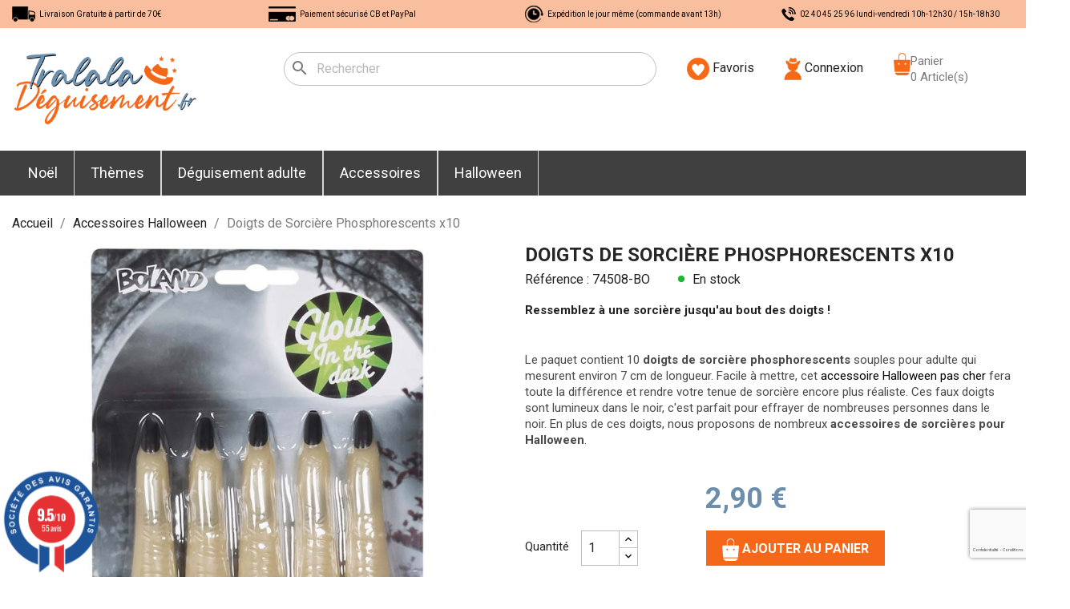

--- FILE ---
content_type: text/html; charset=utf-8
request_url: https://www.tralala-deguisement.fr/accessoires-halloween/727-doigts-de-sorciere-phosphorescents-x10.html
body_size: 29695
content:
<!doctype html>
<html lang="fr">

  <head>
    
      
  <meta charset="utf-8">


  <meta http-equiv="x-ua-compatible" content="ie=edge">



    <link rel="canonical" href="https://www.tralala-deguisement.fr/accessoires-halloween/727-doigts-de-sorciere-phosphorescents-x10.html">

  <title>Doigts de Sorcière Phosphorescents x10 | Tralala-Déguisement.fr</title>
<script data-keepinline="true">
    var ajaxGetProductUrl = '//www.tralala-deguisement.fr/module/cdc_googletagmanager/async';

/* datalayer */
dataLayer = window.dataLayer || [];
    let cdcDatalayer = {"pageCategory":"product","event":"view_item","ecommerce":{"currency":"EUR","items":[{"item_name":"Doigts de Sorciere Phosphorescents x10","item_id":"727","price":"2.9","price_tax_exc":"2.42","item_brand":"Boland","item_category":"Accessoires Halloween","quantity":1}]},"google_tag_params":{"ecomm_pagetype":"product","ecomm_prodid":"727","ecomm_totalvalue":2.9,"ecomm_category":"Accessoires Halloween","ecomm_totalvalue_tax_exc":2.42}};
    dataLayer.push(cdcDatalayer);

/* call to GTM Tag */
(function(w,d,s,l,i){w[l]=w[l]||[];w[l].push({'gtm.start':
new Date().getTime(),event:'gtm.js'});var f=d.getElementsByTagName(s)[0],
j=d.createElement(s),dl=l!='dataLayer'?'&l='+l:'';j.async=true;j.src=
'https://www.googletagmanager.com/gtm.js?id='+i+dl;f.parentNode.insertBefore(j,f);
})(window,document,'script','dataLayer','GTM-PS7KH7M');

/* async call to avoid cache system for dynamic data */
dataLayer.push({
  'event': 'datalayer_ready'
});
</script>
  <meta name="description" content="Utilisez ces doigts de sorcière phosphorescents pour compléter votre déguisement de sorcière à l&#039;occasion d&#039;une soirée Halloween !">
  <meta name="keywords" content="">
  <meta name="google-site-verification" content="WUZJu5nkYVhXiDWK5Fd-o0teIi7zyUJ82LowgAjDhjA" />
        <link rel="canonical" href="https://www.tralala-deguisement.fr/accessoires-halloween/727-doigts-de-sorciere-phosphorescents-x10.html">
    <link rel="preconnect" href="https://fonts.gstatic.com">
<link href="https://fonts.googleapis.com/css2?family=Roboto:wght@100;400;700&display=swap" rel="stylesheet">
  
        
  
    <!-- Global site tag (gtag.js) - Google Analytics -->
    <script async src="https://www.googletagmanager.com/gtag/js?id=G-8BYY5PZBSC"></script>
    <script>
      window.dataLayer = window.dataLayer || [];
      function gtag(){dataLayer.push(arguments);}
      gtag('js', new Date());

      gtag('config', 'G-8BYY5PZBSC');
    </script>

    <!-- Google Tag Manager -->
<script>(function(w,d,s,l,i){w[l]=w[l]||[];w[l].push({'gtm.start':
new Date().getTime(),event:'gtm.js'});var f=d.getElementsByTagName(s)[0],
j=d.createElement(s),dl=l!='dataLayer'?'&l='+l:'';j.async=true;j.src=
'https://www.googletagmanager.com/gtm.js?id='+i+dl;f.parentNode.insertBefore(j,f);
})(window,document,'script','dataLayer','GTM-PS7KH7M');</script>
<!-- End Google Tag Manager -->

<!-- Google Tag Manager (noscript) -->
<noscript><iframe src="https://www.googletagmanager.com/ns.html?id=GTM-PS7KH7M"
height="0" width="0" style="display:none;visibility:hidden"></iframe></noscript>
<!-- End Google Tag Manager (noscript) -->
  



<!-- Pinterest Tag -->
<script>
!function(e){if(!window.pintrk){window.pintrk = function () {
window.pintrk.queue.push(Array.prototype.slice.call(arguments))};var
  n=window.pintrk;n.queue=[],n.version="3.0";var
  t=document.createElement("script");t.async=!0,t.src=e;var
  r=document.getElementsByTagName("script")[0];
  r.parentNode.insertBefore(t,r)}}("https://s.pinimg.com/ct/core.js");
pintrk('load', '2614460006118', {em: '<user_email_address>'});
pintrk('page');
</script>
<noscript>
<img height="1" width="1" style="display:none;" alt=""
  src="https://ct.pinterest.com/v3/?event=init&tid=2614460006118&pd[em]=<hashed_email_address>&noscript=1" />
</noscript>
<!-- end Pinterest Tag -->



  <meta name="viewport" content="width=device-width, initial-scale=1">



  <link rel="icon" type="image/vnd.microsoft.icon" href="https://www.tralala-deguisement.fr/img/favicon.ico?1622206691">
  <link rel="shortcut icon" type="image/x-icon" href="https://www.tralala-deguisement.fr/img/favicon.ico?1622206691">



    <link rel="stylesheet" href="https://www.tralala-deguisement.fr/themes/classic/assets/cache/theme-88eab661.css" type="text/css" media="all">




  
  


  <script type="text/javascript">
        var ASPath = "\/modules\/pm_advancedsearch4\/";
        var ASSearchUrl = "https:\/\/www.tralala-deguisement.fr\/module\/pm_advancedsearch4\/advancedsearch4";
        var adtm_activeLink = {"id":71,"type":"category"};
        var adtm_isToggleMode = true;
        var adtm_menuHamburgerSelector = "#menu-icon, .menu-icon";
        var adtm_stickyOnMobile = false;
        var as4_orderBySalesAsc = "Meilleures ventes en dernier";
        var as4_orderBySalesDesc = "Meilleures ventes en premier";
        var prestashop = {"cart":{"products":[],"totals":{"total":{"type":"total","label":"Total","amount":0,"value":"0,00\u00a0\u20ac"},"total_including_tax":{"type":"total","label":"Total TTC","amount":0,"value":"0,00\u00a0\u20ac"},"total_excluding_tax":{"type":"total","label":"Total HT :","amount":0,"value":"0,00\u00a0\u20ac"}},"subtotals":{"products":{"type":"products","label":"Sous-total","amount":0,"value":"0,00\u00a0\u20ac"},"discounts":null,"shipping":{"type":"shipping","label":"Livraison","amount":0,"value":""},"tax":null},"products_count":0,"summary_string":"0 articles","vouchers":{"allowed":1,"added":[]},"discounts":[],"minimalPurchase":0,"minimalPurchaseRequired":""},"currency":{"id":1,"name":"Euro","iso_code":"EUR","iso_code_num":"978","sign":"\u20ac"},"customer":{"lastname":null,"firstname":null,"email":null,"birthday":null,"newsletter":null,"newsletter_date_add":null,"optin":null,"website":null,"company":null,"siret":null,"ape":null,"is_logged":false,"gender":{"type":null,"name":null},"addresses":[]},"language":{"name":"Fran\u00e7ais (French)","iso_code":"fr","locale":"fr-FR","language_code":"fr","is_rtl":"0","date_format_lite":"d\/m\/Y","date_format_full":"d\/m\/Y H:i:s","id":1},"page":{"title":"","canonical":"https:\/\/www.tralala-deguisement.fr\/accessoires-halloween\/727-doigts-de-sorciere-phosphorescents-x10.html","meta":{"title":"Doigts de Sorci\u00e8re Phosphorescents x10 | Tralala-D\u00e9guisement.fr","description":"Utilisez ces doigts de sorci\u00e8re phosphorescents pour compl\u00e9ter votre d\u00e9guisement de sorci\u00e8re \u00e0 l'occasion d'une soir\u00e9e Halloween !","keywords":"","robots":"index"},"page_name":"product","body_classes":{"lang-fr":true,"lang-rtl":false,"country-FR":true,"currency-EUR":true,"layout-full-width":true,"page-product":true,"tax-display-enabled":true,"product-id-727":true,"product-Doigts de Sorci\u00e8re Phosphorescents x10":true,"product-id-category-71":true,"product-id-manufacturer-2":true,"product-id-supplier-2":true,"product-available-for-order":true},"admin_notifications":[]},"shop":{"name":"Mini-Fouine Tralala-D\u00e9guisement","logo":"https:\/\/www.tralala-deguisement.fr\/img\/tralala-fetes-logo-1622206691.jpg","stores_icon":"https:\/\/www.tralala-deguisement.fr\/img\/logo_stores.png","favicon":"https:\/\/www.tralala-deguisement.fr\/img\/favicon.ico"},"urls":{"base_url":"https:\/\/www.tralala-deguisement.fr\/","current_url":"https:\/\/www.tralala-deguisement.fr\/accessoires-halloween\/727-doigts-de-sorciere-phosphorescents-x10.html","shop_domain_url":"https:\/\/www.tralala-deguisement.fr","img_ps_url":"https:\/\/www.tralala-deguisement.fr\/img\/","img_cat_url":"https:\/\/www.tralala-deguisement.fr\/img\/c\/","img_lang_url":"https:\/\/www.tralala-deguisement.fr\/img\/l\/","img_prod_url":"https:\/\/www.tralala-deguisement.fr\/img\/p\/","img_manu_url":"https:\/\/www.tralala-deguisement.fr\/img\/m\/","img_sup_url":"https:\/\/www.tralala-deguisement.fr\/img\/su\/","img_ship_url":"https:\/\/www.tralala-deguisement.fr\/img\/s\/","img_store_url":"https:\/\/www.tralala-deguisement.fr\/img\/st\/","img_col_url":"https:\/\/www.tralala-deguisement.fr\/img\/co\/","img_url":"https:\/\/www.tralala-deguisement.fr\/themes\/classic\/assets\/img\/","css_url":"https:\/\/www.tralala-deguisement.fr\/themes\/classic\/assets\/css\/","js_url":"https:\/\/www.tralala-deguisement.fr\/themes\/classic\/assets\/js\/","pic_url":"https:\/\/www.tralala-deguisement.fr\/upload\/","pages":{"address":"https:\/\/www.tralala-deguisement.fr\/adresse","addresses":"https:\/\/www.tralala-deguisement.fr\/adresses","authentication":"https:\/\/www.tralala-deguisement.fr\/connexion","cart":"https:\/\/www.tralala-deguisement.fr\/panier","category":"https:\/\/www.tralala-deguisement.fr\/index.php?controller=category","cms":"https:\/\/www.tralala-deguisement.fr\/index.php?controller=cms","contact":"https:\/\/www.tralala-deguisement.fr\/nous-contacter","discount":"https:\/\/www.tralala-deguisement.fr\/reduction","guest_tracking":"https:\/\/www.tralala-deguisement.fr\/suivi-commande-invite","history":"https:\/\/www.tralala-deguisement.fr\/historique-commandes","identity":"https:\/\/www.tralala-deguisement.fr\/identite","index":"https:\/\/www.tralala-deguisement.fr\/","my_account":"https:\/\/www.tralala-deguisement.fr\/mon-compte","order_confirmation":"https:\/\/www.tralala-deguisement.fr\/confirmation-commande","order_detail":"https:\/\/www.tralala-deguisement.fr\/index.php?controller=order-detail","order_follow":"https:\/\/www.tralala-deguisement.fr\/suivi-commande","order":"https:\/\/www.tralala-deguisement.fr\/commande","order_return":"https:\/\/www.tralala-deguisement.fr\/index.php?controller=order-return","order_slip":"https:\/\/www.tralala-deguisement.fr\/avoirs","pagenotfound":"https:\/\/www.tralala-deguisement.fr\/page-introuvable","password":"https:\/\/www.tralala-deguisement.fr\/recuperation-mot-de-passe","pdf_invoice":"https:\/\/www.tralala-deguisement.fr\/index.php?controller=pdf-invoice","pdf_order_return":"https:\/\/www.tralala-deguisement.fr\/index.php?controller=pdf-order-return","pdf_order_slip":"https:\/\/www.tralala-deguisement.fr\/index.php?controller=pdf-order-slip","prices_drop":"https:\/\/www.tralala-deguisement.fr\/promotions","product":"https:\/\/www.tralala-deguisement.fr\/index.php?controller=product","search":"https:\/\/www.tralala-deguisement.fr\/recherche","sitemap":"https:\/\/www.tralala-deguisement.fr\/plan-site","stores":"https:\/\/www.tralala-deguisement.fr\/magasins","supplier":"https:\/\/www.tralala-deguisement.fr\/fournisseur","register":"https:\/\/www.tralala-deguisement.fr\/connexion?create_account=1","order_login":"https:\/\/www.tralala-deguisement.fr\/commande?login=1"},"alternative_langs":[],"theme_assets":"\/themes\/classic\/assets\/","actions":{"logout":"https:\/\/www.tralala-deguisement.fr\/?mylogout="},"no_picture_image":{"bySize":{"small_default":{"url":"https:\/\/www.tralala-deguisement.fr\/img\/p\/fr-default-small_default.jpg","width":98,"height":98},"cart_default":{"url":"https:\/\/www.tralala-deguisement.fr\/img\/p\/fr-default-cart_default.jpg","width":100,"height":100},"home_default":{"url":"https:\/\/www.tralala-deguisement.fr\/img\/p\/fr-default-home_default.jpg","width":225,"height":225},"medium_default":{"url":"https:\/\/www.tralala-deguisement.fr\/img\/p\/fr-default-medium_default.jpg","width":452,"height":452},"large_default":{"url":"https:\/\/www.tralala-deguisement.fr\/img\/p\/fr-default-large_default.jpg","width":800,"height":800}},"small":{"url":"https:\/\/www.tralala-deguisement.fr\/img\/p\/fr-default-small_default.jpg","width":98,"height":98},"medium":{"url":"https:\/\/www.tralala-deguisement.fr\/img\/p\/fr-default-home_default.jpg","width":225,"height":225},"large":{"url":"https:\/\/www.tralala-deguisement.fr\/img\/p\/fr-default-large_default.jpg","width":800,"height":800},"legend":""}},"configuration":{"display_taxes_label":true,"display_prices_tax_incl":true,"is_catalog":false,"show_prices":true,"opt_in":{"partner":false},"quantity_discount":{"type":"discount","label":"Remise sur prix unitaire"},"voucher_enabled":1,"return_enabled":1},"field_required":[],"breadcrumb":{"links":[{"title":"Accueil","url":"https:\/\/www.tralala-deguisement.fr\/"},{"title":"Accessoires Halloween","url":"https:\/\/www.tralala-deguisement.fr\/71-accessoires-halloween"},{"title":"Doigts de Sorci\u00e8re Phosphorescents x10","url":"https:\/\/www.tralala-deguisement.fr\/accessoires-halloween\/727-doigts-de-sorciere-phosphorescents-x10.html"}],"count":3},"link":{"protocol_link":"https:\/\/","protocol_content":"https:\/\/"},"time":1768866212,"static_token":"5132922c25533584d62945e455776e51","token":"9e551123e41e9072241005d5a598a157","debug":false};
        var psemailsubscription_subscription = "https:\/\/www.tralala-deguisement.fr\/module\/ps_emailsubscription\/subscription";
        var psr_icon_color = "#F19D76";
      </script>
  
  



  <script src="https://www.google.com/recaptcha/api.js?&hl=fr" ></script>
<script type="text/javascript">
    var PA_GOOGLE_CAPTCHA_THEME = 'light';
        var PA_GOOGLE_V3_CAPTCHA_SITE_KEY = '6LfxSF0hAAAAAARDZgTynEYuPa2R4IRCZyzoUv6d';
    var PA_GOOGLE_V3_POSITION = 'bottomright';
    </script>

<!-- Magic Zoom Plus Prestashop module version v5.9.23 [v1.6.88:v5.3.4] -->
<script type="text/javascript">window["mgctlbx$Pltm"] = "Prestashop";</script>
<link type="text/css" href="/modules/magiczoomplus/views/css/magicscroll.css?v2=121" rel="stylesheet" media="screen" />
<script type="text/javascript" src="/modules/magiczoomplus/views/js/magicscroll.js"></script>
<script type="text/javascript">
	MagicScrollOptions = {
		'width':'auto',
		'height':'auto',
		'orientation':'horizontal',
		'mode':'scroll',
		'items':'3',
		'speed':600,
		'autoplay':0,
		'loop':'infinite',
		'step':'auto',
		'arrows':'inside',
		'pagination':false,
		'easing':'cubic-bezier(.8, 0, .5, 1)',
		'scrollOnWheel':'auto',
		'lazy-load':false
	}
</script>

<!-- Magic Zoom Plus Prestashop module version v5.9.23 [v1.6.88:v5.3.4] -->
<script type="text/javascript">window["mgctlbx$Pltm"] = "Prestashop";</script>
<link type="text/css" href="/modules/magiczoomplus/views/css/magiczoomplus.css" rel="stylesheet" media="screen" />
<link type="text/css" href="/modules/magiczoomplus/views/css/magiczoomplus.module.css?v=1212" rel="stylesheet" media="screen" />
<script type="text/javascript" src="/modules/magiczoomplus/views/js/magiczoomplus.js"></script>
<script type="text/javascript" src="/modules/magiczoomplus/views/js/magictoolbox.utils.js"></script>
<script type="text/javascript">
	var mzOptions = {
		'history':false,
		'zoomWidth':'auto',
		'zoomHeight':'auto',
		'zoomPosition':'right',
		'zoomDistance':15,
		'selectorTrigger':'click',
		'transitionEffect':true,
		'lazyZoom':false,
		'rightClick':false,
		'cssClass':'',
		'zoomMode':'zoom',
		'zoomOn':'hover',
		'upscale':true,
		'smoothing':true,
		'variableZoom':false,
		'zoomCaption':'off',
		'expand':'window',
		'expandZoomMode':'zoom',
		'expandZoomOn':'click',
		'expandCaption':true,
		'closeOnClickOutside':true,
		'hint':'once',
		'textHoverZoomHint':'Hover to zoom',
		'textClickZoomHint':'Click to zoom',
		'textExpandHint':'Click to expand',
		'textBtnClose':'Close',
		'textBtnNext':'Next',
		'textBtnPrev':'Previous'
	}
</script>
<script type="text/javascript">
	var mzMobileOptions = {
		'zoomMode':'off',
		'textHoverZoomHint':'Touch to zoom',
		'textClickZoomHint':'Double tap or pinch to zoom',
		'textExpandHint':'Tap to expand'
	}
</script>

<script type="text/javascript">
    var isPrestaShop15x = true;
    var isPrestaShop1541 = true;
    var isPrestaShop156x = true;
    var isPrestaShop16x = true;
    var isPrestaShop17x = true;
    var mEvent = 'click';
    var originalLayout = false;
    var m360AsPrimaryImage = true && (typeof(window['Magic360']) != 'undefined');
    var useMagicScroll = true;
    var scrollItems = 4;
    var isProductMagicScrollStopped = true;
    var doWaitForMagicScrollToStart = false;
    MagicScrollOptions['onReady'] = function(id) {
        //console.log('MagicScroll onReady: ', id);
        if (id == 'MagicToolboxSelectors727') {
            isProductMagicScrollStopped = false;
            doWaitForMagicScrollToStart = false;
        }
    }
    MagicScrollOptions['onStop'] = function(id) {
        //console.log('MagicScroll onStop: ', id);
        if (id == 'MagicToolboxSelectors727') {
            isProductMagicScrollStopped = true;
        }
    }

    var isProductMagicZoomReady = false;
    var allowHighlightActiveSelectorOnUpdate = true;
    mzOptions['onZoomReady'] = function(id) {
        //console.log('MagicZoomPlus onZoomReady: ', id);
        if (id == 'MagicZoomPlusImageMainImage') {
            isProductMagicZoomReady = true;
        }
    }
    mzOptions['onUpdate'] = function(id, oldA, newA) {
        //console.log('MagicZoomPlus onUpdate: ', id);
        if (allowHighlightActiveSelectorOnUpdate) {
            mtHighlightActiveSelector(newA);
        }
        allowHighlightActiveSelectorOnUpdate = true;
    }


</script>
<script type="text/javascript" src="/modules/magiczoomplus/views/js/product17.js?v=124511"></script>

<script type="text/javascript" src="/modules/magiczoomplus/views/js/switch.js"></script>
<script type="text/javascript">
    var ets_crosssell_16 =0;
</script>   
<script type="text/javascript">
var unlike_text ="Unliké ce post";
var like_text ="Comme ce poste";
var baseAdminDir ='//';
var ybc_blog_product_category ='0';
var ybc_blog_polls_g_recaptcha = false;
</script>
 

            <script type="text/javascript">
                RM_AJAX_URL = 'https://www.tralala-deguisement.fr/module/responsivemenu/ajaxssl';
                RM_SHOP_ID = 1;
                RM_HEADER_BAR = 0;
                RM_DISPLAY_SEARCH = 1;
                RM_USE_CLASSIC_BAR = 0;
                RM_CATEGORY_PATH = [2,71];
                RM_CATEGORY_HASH = 'bc5c611c9388d6bdb21c302daf728282';
                RM_CURRENT_CATEGORY = '';
                RM_CURRENT_CATEGORY_DISPLAYED = '71';
                RM_ID_LANG = '1';
                RM_PULL = 1;
            </script><script>
  const bxTranslation = {"error":{"carrierNotFound":"Impossible de trouver le transporteur","couldNotSelectPoint":"An error occurred during parcel point selection"},"text":{"openingHours":"Horaires d'ouverture","chooseParcelPoint":"Choisir ce point relais","closeMap":"Fermer la carte","closedLabel":"Ferm\u00e9      "},"day":{"MONDAY":"lundi","TUESDAY":"mardi","WEDNESDAY":"mercredi","THURSDAY":"jeudi","FRIDAY":"vendredi","SATURDAY":"samedi","SUNDAY":"dimanche"},"distance":"\u00e0 %s km"};
  const bxMapUrl = "https://maps.boxtal.com/styles/boxtal/style.json?access_token=eyJhbGciOiJSUzI1NiIsInR5cCI6IkpXVCJ9.[base64].[base64]";
  const bxMapLogoImageUrl = "https://resource.boxtal.com/images/boxtal-maps.svg";
  const bxMapLogoHrefUrl = "https://www.boxtal.com";
  const bxAjaxUrl = "https://www.tralala-deguisement.fr/module/boxtalconnect/ajax";
  bxToken = "5132922c25533584d62945e455776e51";
</script>

<!-- ProductVideo vars -->
<script type="text/javascript">
        var pv_force_thumb_size = 1;
        var pv_disable_autosize = 0;
        var pv_disable_replace = 0;
        var pv_disable_img_hide = 0;
        var pv_hide_image_container = 0;
        var pv_side_position = 4;
        var pv_thumb_add_width = 0;
        var pv_image_zindex = 999;
        var pv_load_delay = 0;
        var pv_deep_select = 0;
        var pv_thumb_dir = 0;
        var pv_default = 1;
        var pv_auto = 0;
        var pv_limit = 0;
        var pv_click_to_activate = 0;
        var pv_custom_img_slider_refresh = 0;
        var pv_custom_slider_sync = 0;
        var pv_rel = 0;
        var pv_cont = 1;
        var pv_info = 0;
        var pv_priv = 1;
        var pv_loop = 1;
        var pv_pos = 1;
        var pv_vim_portrait = 1;
        var pv_vim_loop = 1;
        var pv_vim_byline = 1;
        var pv_vim_badge = 1;
        var pv_vim_title = 1;
        var pv_vim_autoplay = 1;
        var pv_force_hide_preview = 0;
        var pv_force_button = 0;
        var pv_force_controls = 0;
        var pv_force_close = 0;
        var pv_no_padding = 0;
        var pv_fancy_link = 1;
            var pv_main_image = '';
        var pv_image_container = '';
        var pv_videoholder_placement = '';
        var pv_clt = 'li';
        var pv_custom_img_slider = '0';
        var pv_custom_img_slider_selector = '';
        var pv_custom_main_img_slider_selector = '';
        var pv_click_behaviour_type = 'mousedown';
        var pv_list_cust_holder = '';
        var pv_list_cust_button_holder = '';
        var pv_list_cust_button_insert = '1';
        var pv_list_cust_filter = '';
        var pv_list_cust_selector = '';
        var pv_vim_color = '#00adef';
        var pv_burl = '/';
            var pv_thumb_before = '';         var pv_thumb_after = '';         var pv_custom_main_img_slider_pre = '';         var pv_custom_main_img_slider_post = '';          
    var pv_video_list = false;
    
    </script>
<!-- Video Microdata Start -->
<!-- Video Microdata End --><link href="//fonts.googleapis.com/css?family=Open+Sans:600,400,400i|Oswald:700" rel="stylesheet" type="text/css" media="all">
 
<script type="text/javascript">
    var agSiteId="12841";
</script>
<script src="https://www.societe-des-avis-garantis.fr/wp-content/plugins/ag-core/widgets/JsWidget.js" type="text/javascript"></script>

<style>
        .product-price-and-shipping {
    flex-direction: column;
}

#categoryStarsMain {
    margin-top: -38px !important;
    margin-bottom: 12px !important;
}

.categoryStarsStr {
    margin-top: 7px !important;
    margin-left: 5px;
}
    </style>



    
    <meta property="og:type" content="product">
    <meta property="og:url" content="https://www.tralala-deguisement.fr/accessoires-halloween/727-doigts-de-sorciere-phosphorescents-x10.html">
    <meta property="og:title" content="Doigts de Sorcière Phosphorescents x10 | Tralala-Déguisement.fr">
    <meta property="og:site_name" content="Mini-Fouine Tralala-Déguisement">
    <meta property="og:description" content="Utilisez ces doigts de sorcière phosphorescents pour compléter votre déguisement de sorcière à l&#039;occasion d&#039;une soirée Halloween !">
    <meta property="og:image" content="https://www.tralala-deguisement.fr/1178-large_default/doigts-de-sorciere-phosphorescents-x10.jpg">
            <meta property="product:pretax_price:amount" content="2.416667">
        <meta property="product:pretax_price:currency" content="EUR">
        <meta property="product:price:amount" content="2.9">
        <meta property="product:price:currency" content="EUR">
        
  </head>

  <body id="product" class="lang-fr country-fr currency-eur layout-full-width page-product tax-display-enabled product-id-727 product-doigts-de-sorciere-phosphorescents-x10 product-id-category-71 product-id-manufacturer-2 product-id-supplier-2 product-available-for-order">

    
      <div class="container container-blockreassurance">
    <div class="blockreassurance">
                                <div class="row">
                                                                                                        <div class="col-md-3 offset-md-0 col-sm-6 offset-sm-0 col-xs-12"
                >
                <div class="block-icon">
                                                                      <img src="/modules/blockreassurance/views/img/img_perso/camion-rea-1.png">
                                                            </div>
                <div class="block-title" style="color:#000000">Livraison Gratuite à partir de 70€</div>
                <p style="color:#000000;"></p>
            </div>
                                                                                                                    <div class="col-md-3 offset-md-0 col-sm-6 offset-sm-0 col-xs-12"
                >
                <div class="block-icon">
                                                                      <img src="/modules/blockreassurance/views/img/img_perso/CB-réa-1.png">
                                                            </div>
                <div class="block-title" style="color:#000000">Paiement sécurisé CB et PayPal</div>
                <p style="color:#000000;"></p>
            </div>
                                                                                                                    <div class="col-md-3 offset-md-0 col-sm-6 offset-sm-0 col-xs-12"
                >
                <div class="block-icon">
                                                                      <img src="/modules/blockreassurance/views/img/img_perso/Chrono-rea-1.png">
                                                            </div>
                <div class="block-title" style="color:#000000">Expédition le jour même (commande avant 13h)</div>
                <p style="color:#000000;"></p>
            </div>
                                                                                                                    <div class="col-md-3 offset-md-0 col-sm-6 offset-sm-0 col-xs-12"
                >
                <div class="block-icon">
                                                                      <img src="/modules/blockreassurance/views/img/img_perso/phone-rea-1.png">
                                                            </div>
                <div class="block-title" style="color:#000000">02 40 45 25 96 lundi-vendredi  10h-12h30 / 15h-18h30</div>
                <p style="color:#000000;"></p>
            </div>
            </div><div class="row">                </div>
    </div>
</div>
<!-- Google Tag Manager (noscript) -->
<noscript><iframe src="https://www.googletagmanager.com/ns.html?id=GTM-PS7KH7M"
height="0" width="0" style="display:none;visibility:hidden"></iframe></noscript>
<!-- End Google Tag Manager (noscript) -->

    

    <main>
      
              

      <header id="header">
        
          
  <div class="header-banner">
    
  </div>




  <div class="header-top">
    <div class="container">
       <div class="row">
        <div class="col-md-3" id="_desktop_logo">
                            <a href="https://www.tralala-deguisement.fr/">
                  <img class="logo img-responsive" src="https://www.tralala-deguisement.fr/img/tralala-fetes-logo-1622206691.jpg" alt="Mini-Fouine Tralala-Déguisement">
                </a>
                    </div>
        <div class="col-md-9 col-sm-12 position-static hidden-sm-down">
          <div id="search_widget" class="search-widget" data-search-controller-url="//www.tralala-deguisement.fr/recherche">
  <form method="get" action="//www.tralala-deguisement.fr/recherche">
    <input type="hidden" name="controller" value="search">
    <i class="material-icons search" aria-hidden="true">search</i>
    <input type="text" name="s" value="" placeholder="Rechercher" aria-label="Rechercher">
    <i class="material-icons clear" aria-hidden="true">clear</i>
  </form>
</div>


<script type="text/javascript">

    var wishlistProductsIds = '';

    var baseDir = 'https://www.tralala-deguisement.fr/';

    var static_token = '5132922c25533584d62945e455776e51';

    var isLogged = '';

    var loggin_required = 'Vous devez vous connecter pour ajouter un produit à mes favoris';

    var added_to_wishlist = 'Produit bien ajouté à mes favoris';

    var deleted_to_wishlist = 'Produit bien supprimé de mes favoris';

    var wishlistText = 'Mes favoris';

    var closeText = 'Fermer';

    var addToWishlist = 'Ajouter à mes favoris';

    var removeFromWishlist = 'Supprimer de mes favoris';

    var mywishlist_url = 'https://www.tralala-deguisement.fr/module/mrshopblockwishlist/mywishlist';

    
    var isLoggedWishlist = false;

    
</script>





<div id="wishtlist_top" class="wishtlist_top">

    <div class="wishtlist">

        <a href="https://www.tralala-deguisement.fr/module/mrshopblockwishlist/mywishlist">

            <img src="https://www.tralala-deguisement.fr/themes/classic/assets/img/coeur.png">

            <span class="cart-wishlist-number" style="display:none"> <span class="hidden-sm hidden-xs">Mes favoris (</span><span class="count">0</span><span class="hidden-sm hidden-xs">)</span> </span>

                        <span>Favoris</span>
            
        </a>

    </div>

</div><div id="_desktop_user_info">
  <div class="user-info">
          <a
        href="https://www.tralala-deguisement.fr/mon-compte"
        title="Identifiez-vous"
        rel="nofollow"
      >
        <img src="https://www.tralala-deguisement.fr/themes/classic/assets/img/compte.png" class="hidden-sm-down">
         <img src="https://www.tralala-deguisement.fr/themes/classic/assets/img/compte_mobile.png" class="hidden-md-up">
        <span class="hidden-sm-down">Connexion</span>
      </a>
      </div>
</div>
<div id="_desktop_cart">
  <div class="blockcart cart-preview inactive" data-refresh-url="//www.tralala-deguisement.fr/module/ps_shoppingcart/ajax">
    <div class="header" style="display: -webkit-inline-box;">
             <img src="https://www.tralala-deguisement.fr/themes/classic/assets/img/panier.png" class="hidden-sm-down">
       <img src="https://www.tralala-deguisement.fr/themes/classic/assets/img/panier_mobile.png" class="hidden-md-up">
       <p style="margin-bottom: 0;">
         <span class="hidden-sm-down">Panier<br>
            <span class="cart-products-count hidden-sm-down">0 Article(s)</span>
            
        </span>
        <span class="cart-products-count hidden-md-up">0</span>
       </p>
        
        
          </div>
  </div>
</div>

          <div class="clearfix"></div>
        </div>
      </div>
      <div id="mobile_top_menu_wrapper" class="row hidden-md-up" style="display:none;">
        <div class="js-top-menu mobile" id="_mobile_top_menu"></div>
        <div class="js-top-menu-bottom">
          <div id="_mobile_currency_selector"></div>
          <div id="_mobile_language_selector"></div>
          <div id="_mobile_contact_link"></div>
        </div>
      </div>
    </div>
  </div>
  <div id="menu_mobile">
    <!-- MODULE PM_AdvancedTopMenu || Presta-Module.com -->
<div id="_desktop_top_menu" class="adtm_menu_container container">
	<div id="adtm_menu" data-open-method="1" class="" data-active-id="" data-active-type="">
		<div id="adtm_menu_inner" class="clearfix advtm_open_on_hover">
			<ul id="menu">
								<li class="li-niveau1 advtm_menu_toggle">
					<a class="a-niveau1 adtm_toggle_menu_button"><span class="advtm_menu_span adtm_toggle_menu_button_text">Menu</span></a>
				</li>
																		
																																																								<li class="li-niveau1 advtm_menu_6 sub">
													<a href="https://www.tralala-deguisement.fr/42-deguisement-noel" title="No&euml;l"  class=" a-niveau1"  data-type="category" data-id="42"><span class="advtm_menu_span advtm_menu_span_6">No&euml;l</span></a>																	<div class="adtm_sub">
													<table class="columnWrapTable">
							<tr>
																							
																<td class="adtm_column_wrap_td advtm_column_wrap_td_26">
									<div class="adtm_column_wrap advtm_column_wrap_26">
																			<div class="adtm_column_wrap_sizer">&nbsp;</div>
																																																												<div class="adtm_column adtm_column_28">
																																		<span class="column_wrap_title">
																									<a href="https://www.tralala-deguisement.fr/42-deguisement-noel" title="D&eacute;guisements No&euml;l"  class=""  data-type="category" data-id="42">D&eacute;guisements No&euml;l</a>																							</span>
																																															<ul class="adtm_elements adtm_elements_28">
																																																																			<li class="">
																															<a href="https://www.tralala-deguisement.fr/106-deguisement-pere-noel" title="P&egrave;re No&euml;l"  class=""  data-type="category" data-id="106">P&egrave;re No&euml;l</a>																											</li>
																																																																																	<li class="">
																															<a href="https://www.tralala-deguisement.fr/104-deguisement-mere-noel" title="M&egrave;re No&euml;l"  class=""  data-type="category" data-id="104">M&egrave;re No&euml;l</a>																											</li>
																																																																																	<li class="">
																															<a href="https://www.tralala-deguisement.fr/111-deguisement-elfe-et-lutin" title="Elfes et Lutins"  class=""  data-type="category" data-id="111">Elfes et Lutins</a>																											</li>
																																																																																	<li class="">
																															<a href="https://www.tralala-deguisement.fr/133-deguisement-saint-nicolas" title="Saint-Nicolas"  class=""  data-type="category" data-id="133">Saint-Nicolas</a>																											</li>
																																																																																	<li class="">
																															<a href="https://www.tralala-deguisement.fr/194-deguisement-grinch" title="Grinch&trade;"  class=""  data-type="category" data-id="194">Grinch&trade;</a>																											</li>
																																						</ul>
																																	</div>
																																																</div>
								</td>
																															
																<td class="adtm_column_wrap_td advtm_column_wrap_td_27">
									<div class="adtm_column_wrap advtm_column_wrap_27">
																			<div class="adtm_column_wrap_sizer">&nbsp;</div>
																																																												<div class="adtm_column adtm_column_30">
																																		<span class="column_wrap_title">
																									<a href="https://www.tralala-deguisement.fr/99-accessoires-noel" title="Accessoires No&euml;l"  class=""  data-type="category" data-id="99">Accessoires No&euml;l</a>																							</span>
																																															<ul class="adtm_elements adtm_elements_30">
																																																																			<li class="">
																															<a href="https://www.tralala-deguisement.fr/105-bonnets-de-noel" title="Bonnets de No&euml;l"  class=""  data-type="category" data-id="105">Bonnets de No&euml;l</a>																											</li>
																																																																																	<li class="">
																															<a href="https://www.tralala-deguisement.fr/100-perruque-et-barbe-pere-noel" title="Perruques et Barbes P&egrave;re No&euml;l"  class=""  data-type="category" data-id="100">Perruques et Barbes P&egrave;re No&euml;l</a>																											</li>
																																																																																	<li class="">
																															<a href="https://www.tralala-deguisement.fr/161-serre-tete-noel" title="Serre-t&ecirc;tes No&euml;l"  class=""  data-type="category" data-id="161">Serre-t&ecirc;tes No&euml;l</a>																											</li>
																																																																																	<li class="">
																															<a href="https://www.tralala-deguisement.fr/182-lunettes-de-noel" title="Lunettes de No&euml;l"  class=""  data-type="category" data-id="182">Lunettes de No&euml;l</a>																											</li>
																																						</ul>
																																	</div>
																																																</div>
								</td>
																						</tr>
						</table>
												</div>
										</li>
																			
																																																								<li class="li-niveau1 advtm_menu_5 sub">
													<a href="https://www.tralala-deguisement.fr/120-themes" title="Th&egrave;mes"  class=" a-niveau1"  data-type="category" data-id="120"><span class="advtm_menu_span advtm_menu_span_5">Th&egrave;mes</span></a>																	<div class="adtm_sub">
													<table class="columnWrapTable">
							<tr>
																							
																<td class="adtm_column_wrap_td advtm_column_wrap_td_2">
									<div class="adtm_column_wrap advtm_column_wrap_2">
																			<div class="adtm_column_wrap_sizer">&nbsp;</div>
																																																												<div class="adtm_column adtm_column_2">
																																		<span class="column_wrap_title">
																									<a href="https://www.tralala-deguisement.fr/14-deguisement-themes" title="Top Th&egrave;mes"  class=""  data-type="category" data-id="14">Top Th&egrave;mes</a>																							</span>
																																															<ul class="adtm_elements adtm_elements_2">
																																																																			<li class="">
																															<a href="https://www.tralala-deguisement.fr/49-deguisement-pirate" title="D&eacute;guisement Pirate"  class=""  data-type="category" data-id="49">D&eacute;guisement Pirate</a>																											</li>
																																																																																	<li class="">
																															<a href="https://www.tralala-deguisement.fr/32-deguisement-chevalier" title="D&eacute;guisement Chevalier"  class=""  data-type="category" data-id="32">D&eacute;guisement Chevalier</a>																											</li>
																																																																																	<li class="">
																															<a href="https://www.tralala-deguisement.fr/51-deguisement-cowboy" title="D&eacute;guisement Cowboy"  class=""  data-type="category" data-id="51">D&eacute;guisement Cowboy</a>																											</li>
																																																																																	<li class="">
																															<a href="https://www.tralala-deguisement.fr/50-deguisement-indien" title="D&eacute;guisement Indien"  class=""  data-type="category" data-id="50">D&eacute;guisement Indien</a>																											</li>
																																																																																	<li class="">
																															<a href="https://www.tralala-deguisement.fr/58-deguisement-romain" title="D&eacute;guisement Romain"  class=""  data-type="category" data-id="58">D&eacute;guisement Romain</a>																											</li>
																																																																																	<li class="">
																															<a href="https://www.tralala-deguisement.fr/47-deguisement-hippie" title="D&eacute;guisement Hippie"  class=""  data-type="category" data-id="47">D&eacute;guisement Hippie</a>																											</li>
																																																																																	<li class="">
																															<a href="https://www.tralala-deguisement.fr/48-deguisement-disco" title="D&eacute;guisement Disco"  class=""  data-type="category" data-id="48">D&eacute;guisement Disco</a>																											</li>
																																																																																	<li class="">
																															<a href="https://www.tralala-deguisement.fr/56-deguisement-prehistoire" title="D&eacute;guisement Pr&eacute;histoire"  class=""  data-type="category" data-id="56">D&eacute;guisement Pr&eacute;histoire</a>																											</li>
																																																																																	<li class="">
																															<a href="https://www.tralala-deguisement.fr/59-deguisement-films-et-series" title="D&eacute;guisement Films et S&eacute;ries"  class=""  data-type="category" data-id="59">D&eacute;guisement Films et S&eacute;ries</a>																											</li>
																																																																																	<li class="">
																															<a href="https://www.tralala-deguisement.fr/54-deguisements-fruits-et-legumes" title="D&eacute;guisement Fruit et L&eacute;gume"  class=""  data-type="category" data-id="54">D&eacute;guisement Fruit et L&eacute;gume</a>																											</li>
																																																																																	<li class="">
																															<a href="https://www.tralala-deguisement.fr/55-deguisement-licorne" title="D&eacute;guisement Licorne"  class=""  data-type="category" data-id="55">D&eacute;guisement Licorne</a>																											</li>
																																																																																	<li class="">
																															<a href="https://www.tralala-deguisement.fr/57-deguisement-steampunk" title="D&eacute;guisement Steampunk"  class=""  data-type="category" data-id="57">D&eacute;guisement Steampunk</a>																											</li>
																																																																																	<li class="">
																															<a href="https://www.tralala-deguisement.fr/52-deguisements-animaux" title="D&eacute;guisements Animaux"  class=""  data-type="category" data-id="52">D&eacute;guisements Animaux</a>																											</li>
																																																																																	<li class="">
																															<a href="https://www.tralala-deguisement.fr/88-deguisement-dessins-animes-et-bd" title="D&eacute;guisement Dessins Anim&eacute;s et BD"  class=""  data-type="category" data-id="88">D&eacute;guisement Dessins Anim&eacute;s et BD</a>																											</li>
																																																																																	<li class="">
																															<a href="https://www.tralala-deguisement.fr/101-deguisement-squid-game" title="D&eacute;guisement Squid Game"  class=""  data-type="category" data-id="101">D&eacute;guisement Squid Game</a>																											</li>
																																																																																	<li class="">
																															<a href="https://www.tralala-deguisement.fr/110-deguisement-jeu-video" title="D&eacute;guisement Jeu Vid&eacute;o"  class=""  data-type="category" data-id="110">D&eacute;guisement Jeu Vid&eacute;o</a>																											</li>
																																																																																	<li class="">
																															<a href="https://www.tralala-deguisement.fr/124-deguisement-fluo" title="D&eacute;guisement Fluo"  class=""  data-type="category" data-id="124">D&eacute;guisement Fluo</a>																											</li>
																																																																																	<li class="">
																															<a href="https://www.tralala-deguisement.fr/181-deguisement-medieval" title="D&eacute;guisement M&eacute;di&eacute;val"  class=""  data-type="category" data-id="181">D&eacute;guisement M&eacute;di&eacute;val</a>																											</li>
																																						</ul>
																																	</div>
																																																</div>
								</td>
																															
																<td class="adtm_column_wrap_td advtm_column_wrap_td_1">
									<div class="adtm_column_wrap advtm_column_wrap_1">
																			<div class="adtm_column_wrap_sizer">&nbsp;</div>
																																																												<div class="adtm_column adtm_column_6">
																																		<span class="column_wrap_title">
																									<a href="https://www.tralala-deguisement.fr/16-deguisement-licence" title="Licences Officielles"  class=""  data-type="category" data-id="16">Licences Officielles</a>																							</span>
																																															<ul class="adtm_elements adtm_elements_6">
																																																																			<li class="">
																															<a href="https://www.tralala-deguisement.fr/69-deguisement-dragon-ball-z" title="D&eacute;guisement Dragon Ball Z"  class=""  data-type="category" data-id="69">D&eacute;guisement Dragon Ball Z</a>																											</li>
																																																																																	<li class="">
																															<a href="https://www.tralala-deguisement.fr/70-deguisement-asterix-obelix-gaulois" title="D&eacute;guisement Ast&eacute;rix &amp; Ob&eacute;lix"  class=""  data-type="category" data-id="70">D&eacute;guisement Ast&eacute;rix &amp; Ob&eacute;lix</a>																											</li>
																																																																																	<li class="">
																															<a href="https://www.tralala-deguisement.fr/79-deguisement-brice-de-nice" title="D&eacute;guisement Brice de Nice"  class=""  data-type="category" data-id="79">D&eacute;guisement Brice de Nice</a>																											</li>
																																																																																	<li class="">
																															<a href="https://www.tralala-deguisement.fr/80-deguisement-la-casa-de-papel" title="D&eacute;guisement La Casa de Papel"  class=""  data-type="category" data-id="80">D&eacute;guisement La Casa de Papel</a>																											</li>
																																																																																	<li class="">
																															<a href="https://www.tralala-deguisement.fr/87-deguisement-lapins-cretins" title="D&eacute;guisement Les Lapins Cr&eacute;tins"  class=""  data-type="category" data-id="87">D&eacute;guisement Les Lapins Cr&eacute;tins</a>																											</li>
																																																																																	<li class="">
																															<a href="https://www.tralala-deguisement.fr/94-deguisement-schtroumpf" title="D&eacute;guisement Schtroumpf"  class=""  data-type="category" data-id="94">D&eacute;guisement Schtroumpf</a>																											</li>
																																																																																	<li class="">
																															<a href="https://www.tralala-deguisement.fr/95-deguisement-naruto" title="D&eacute;guisement Naruto"  class=""  data-type="category" data-id="95">D&eacute;guisement Naruto</a>																											</li>
																																																																																	<li class="">
																															<a href="https://www.tralala-deguisement.fr/86-deguisement-star-wars" title="D&eacute;guisement Star Wars"  class=""  data-type="category" data-id="86">D&eacute;guisement Star Wars</a>																											</li>
																																																																																	<li class="">
																															<a href="https://www.tralala-deguisement.fr/122-deguisement-pringles" title="D&eacute;guisement Pringles"  class=""  data-type="category" data-id="122">D&eacute;guisement Pringles</a>																											</li>
																																																																																	<li class="">
																															<a href="https://www.tralala-deguisement.fr/137-deguisement-batman" title="D&eacute;guisement Batman"  class=""  data-type="category" data-id="137">D&eacute;guisement Batman</a>																											</li>
																																																																																	<li class="">
																															<a href="https://www.tralala-deguisement.fr/140-deguisement-superman" title="D&eacute;guisement Superman"  class=""  data-type="category" data-id="140">D&eacute;guisement Superman</a>																											</li>
																																																																																	<li class="">
																															<a href="https://www.tralala-deguisement.fr/159-deguisement-one-piece" title="D&eacute;guisement One Piece"  class=""  data-type="category" data-id="159">D&eacute;guisement One Piece</a>																											</li>
																																																																																	<li class="">
																															<a href="https://www.tralala-deguisement.fr/154-deguisement-mercredi" title="D&eacute;guisement Mercredi Addams"  class=""  data-type="category" data-id="154">D&eacute;guisement Mercredi Addams</a>																											</li>
																																																																																	<li class="">
																															<a href="https://www.tralala-deguisement.fr/194-deguisement-grinch" title="D&eacute;guisement Grinch"  class=""  data-type="category" data-id="194">D&eacute;guisement Grinch</a>																											</li>
																																																																																	<li class="">
																															<a href="https://www.tralala-deguisement.fr/196-deguisement-marsupilami" title="D&eacute;guisement Marsupilami"  class=""  data-type="category" data-id="196">D&eacute;guisement Marsupilami</a>																											</li>
																																						</ul>
																																	</div>
																																																</div>
								</td>
																															
																<td class="adtm_column_wrap_td advtm_column_wrap_td_6">
									<div class="adtm_column_wrap advtm_column_wrap_6">
																			<div class="adtm_column_wrap_sizer">&nbsp;</div>
																																																												<div class="adtm_column adtm_column_7">
																																		<span class="column_wrap_title">
																									<a href="https://www.tralala-deguisement.fr/13-deguisement-fetes" title="F&ecirc;tes"  class=""  data-type="category" data-id="13">F&ecirc;tes</a>																							</span>
																																															<ul class="adtm_elements adtm_elements_7">
																																																																			<li class="">
																															<a href="https://www.tralala-deguisement.fr/40-deguisement-saint-patrick" title="D&eacute;guisement Saint-Patrick"  class=""  data-type="category" data-id="40">D&eacute;guisement Saint-Patrick</a>																											</li>
																																																																																	<li class="">
																															<a href="https://www.tralala-deguisement.fr/41-deguisement-oktoberfest" title="D&eacute;guisement Oktoberfest"  class=""  data-type="category" data-id="41">D&eacute;guisement Oktoberfest</a>																											</li>
																																																																																	<li class="">
																															<a href="https://www.tralala-deguisement.fr/42-deguisement-noel" title="D&eacute;guisement No&euml;l"  class=""  data-type="category" data-id="42">D&eacute;guisement No&euml;l</a>																											</li>
																																																																																	<li class="">
																															<a href="https://www.tralala-deguisement.fr/43-deguisement-evjf" title="D&eacute;guisement EVJF"  class=""  data-type="category" data-id="43">D&eacute;guisement EVJF</a>																											</li>
																																																																																	<li class="">
																															<a href="https://www.tralala-deguisement.fr/44-deguisement-evg" title="D&eacute;guisement EVG"  class=""  data-type="category" data-id="44">D&eacute;guisement EVG</a>																											</li>
																																																																																	<li class="">
																															<a href="https://www.tralala-deguisement.fr/46-deguisement-anniversaire" title="D&eacute;guisement Anniversaire"  class=""  data-type="category" data-id="46">D&eacute;guisement Anniversaire</a>																											</li>
																																																																																	<li class="">
																															<a href="https://www.tralala-deguisement.fr/133-deguisement-saint-nicolas" title="D&eacute;guisement Saint-Nicolas"  class=""  data-type="category" data-id="133">D&eacute;guisement Saint-Nicolas</a>																											</li>
																																																																																	<li class="">
																															<a href="https://www.tralala-deguisement.fr/164-deguisement-carnaval" title="D&eacute;guisement Carnaval"  class=""  data-type="category" data-id="164">D&eacute;guisement Carnaval</a>																											</li>
																																						</ul>
																																	</div>
																																																</div>
								</td>
																															
																<td class="adtm_column_wrap_td advtm_column_wrap_td_22">
									<div class="adtm_column_wrap advtm_column_wrap_22">
																			<div class="adtm_column_wrap_sizer">&nbsp;</div>
																																																												<div class="adtm_column adtm_column_22">
																																		<span class="column_wrap_title">
																									<a href="https://www.tralala-deguisement.fr/42-deguisement-noel" title="No&euml;l"  class=""  data-type="category" data-id="42">No&euml;l</a>																							</span>
																																															<ul class="adtm_elements adtm_elements_22">
																																																																			<li class="">
																															<a href="https://www.tralala-deguisement.fr/106-deguisement-pere-noel" title="D&eacute;guisement P&egrave;re No&euml;l"  class=""  data-type="category" data-id="106">D&eacute;guisement P&egrave;re No&euml;l</a>																											</li>
																																																																																	<li class="">
																															<a href="https://www.tralala-deguisement.fr/104-deguisement-mere-noel" title="D&eacute;guisement M&egrave;re No&euml;l"  class=""  data-type="category" data-id="104">D&eacute;guisement M&egrave;re No&euml;l</a>																											</li>
																																																																																	<li class="">
																															<a href="https://www.tralala-deguisement.fr/111-deguisement-elfe-et-lutin" title="D&eacute;guisement elfe et lutin"  class=""  data-type="category" data-id="111">D&eacute;guisement elfe et lutin</a>																											</li>
																																																																																	<li class="">
																															<a href="https://www.tralala-deguisement.fr/133-deguisement-saint-nicolas" title="D&eacute;guisement Saint-Nicolas"  class=""  data-type="category" data-id="133">D&eacute;guisement Saint-Nicolas</a>																											</li>
																																																																																	<li class="">
																															<a href="https://www.tralala-deguisement.fr/194-deguisement-grinch" title="D&eacute;guisement Grinch"  class=""  data-type="category" data-id="194">D&eacute;guisement Grinch</a>																											</li>
																																						</ul>
																																	</div>
																																																</div>
								</td>
																						</tr>
						</table>
												</div>
										</li>
																			
																																																								<li class="li-niveau1 advtm_menu_1 sub">
													<a href="https://www.tralala-deguisement.fr/3-deguisement-adulte" title="D&eacute;guisement adulte"  class=" a-niveau1"  data-type="category" data-id="3"><span class="advtm_menu_span advtm_menu_span_1">D&eacute;guisement adulte</span></a>																	<div class="adtm_sub">
													<table class="columnWrapTable">
							<tr>
																							
																<td class="adtm_column_wrap_td advtm_column_wrap_td_18">
									<div class="adtm_column_wrap advtm_column_wrap_18">
																			<div class="adtm_column_wrap_sizer">&nbsp;</div>
																																																												<div class="adtm_column adtm_column_18">
																																		<span class="column_wrap_title">
																									<a href="https://www.tralala-deguisement.fr/4-deguisement-genre" title="D&eacute;guisement Genre"  class=""  data-type="category" data-id="4">D&eacute;guisement Genre</a>																							</span>
																																															<ul class="adtm_elements adtm_elements_18">
																																																																			<li class="">
																															<a href="https://www.tralala-deguisement.fr/5-deguisement-homme" title="D&eacute;guisement Homme"  class=""  data-type="category" data-id="5">D&eacute;guisement Homme</a>																											</li>
																																																																																	<li class="">
																															<a href="https://www.tralala-deguisement.fr/6-deguisement-femme" title="D&eacute;guisement Femme"  class=""  data-type="category" data-id="6">D&eacute;guisement Femme</a>																											</li>
																																																																																	<li class="">
																															<a href="https://www.tralala-deguisement.fr/7-deguisement-gonflable" title="D&eacute;guisement Gonflable"  class=""  data-type="category" data-id="7">D&eacute;guisement Gonflable</a>																											</li>
																																																																																	<li class="">
																															<a href="https://www.tralala-deguisement.fr/8-deguisement-porte-moi" title="D&eacute;guisement Porte-Moi"  class=""  data-type="category" data-id="8">D&eacute;guisement Porte-Moi</a>																											</li>
																																																																																	<li class="">
																															<a href="https://www.tralala-deguisement.fr/9-deguisement-pas-cher" title="D&eacute;guisement Pas Cher"  class=""  data-type="category" data-id="9">D&eacute;guisement Pas Cher</a>																											</li>
																																																																																	<li class="">
																															<a href="https://www.tralala-deguisement.fr/10-deguisement-original" title="D&eacute;guisement original"  class=""  data-type="category" data-id="10">D&eacute;guisement original</a>																											</li>
																																																																																	<li class="">
																															<a href="https://www.tralala-deguisement.fr/31-deguisement-marrant" title="D&eacute;guisement Marrant"  class=""  data-type="category" data-id="31">D&eacute;guisement Marrant</a>																											</li>
																																																																																	<li class="">
																															<a href="https://www.tralala-deguisement.fr/61-deguisement-alcool" title="D&eacute;guisement Alcool"  class=""  data-type="category" data-id="61">D&eacute;guisement Alcool</a>																											</li>
																																						</ul>
																																	</div>
																																																</div>
								</td>
																															
																<td class="adtm_column_wrap_td advtm_column_wrap_td_3">
									<div class="adtm_column_wrap advtm_column_wrap_3">
																			<div class="adtm_column_wrap_sizer">&nbsp;</div>
																																																												<div class="adtm_column adtm_column_3">
																																		<span class="column_wrap_title">
																									<a href="https://www.tralala-deguisement.fr/12-deguisement-metier" title="M&eacute;tiers"  class=""  data-type="category" data-id="12">M&eacute;tiers</a>																							</span>
																																															<ul class="adtm_elements adtm_elements_3">
																																																																			<li class="">
																															<a href="https://www.tralala-deguisement.fr/24-deguisement-police" title="D&eacute;guisement Police"  class=""  data-type="category" data-id="24">D&eacute;guisement Police</a>																											</li>
																																																																																	<li class="">
																															<a href="https://www.tralala-deguisement.fr/25-deguisement-pompier" title="D&eacute;guisement Pompier"  class=""  data-type="category" data-id="25">D&eacute;guisement Pompier</a>																											</li>
																																																																																	<li class="">
																															<a href="https://www.tralala-deguisement.fr/26-deguisement-militaire" title="D&eacute;guisement Militaire"  class=""  data-type="category" data-id="26">D&eacute;guisement Militaire</a>																											</li>
																																																																																	<li class="">
																															<a href="https://www.tralala-deguisement.fr/27-deguisement-marin" title="D&eacute;guisement Marin"  class=""  data-type="category" data-id="27">D&eacute;guisement Marin</a>																											</li>
																																																																																	<li class="">
																															<a href="https://www.tralala-deguisement.fr/28-deguisement-astronaute" title="D&eacute;guisement Astronaute"  class=""  data-type="category" data-id="28">D&eacute;guisement Astronaute</a>																											</li>
																																																																																	<li class="">
																															<a href="https://www.tralala-deguisement.fr/29-deguisement-cuisinier" title="D&eacute;guisement Cuisinier"  class=""  data-type="category" data-id="29">D&eacute;guisement Cuisinier</a>																											</li>
																																																																																	<li class="">
																															<a href="https://www.tralala-deguisement.fr/30-deguisement-prisonnier" title="D&eacute;guisement Prisonnier"  class=""  data-type="category" data-id="30">D&eacute;guisement Prisonnier</a>																											</li>
																																																																																	<li class="">
																															<a href="https://www.tralala-deguisement.fr/39-deguisements-religieux" title="D&eacute;guisements Religieux"  class=""  data-type="category" data-id="39">D&eacute;guisements Religieux</a>																											</li>
																																																																																	<li class="">
																															<a href="https://www.tralala-deguisement.fr/68-deguisement-pilote" title="D&eacute;guisement Pilote"  class=""  data-type="category" data-id="68">D&eacute;guisement Pilote</a>																											</li>
																																																																																	<li class="">
																															<a href="https://www.tralala-deguisement.fr/74-deguisement-infirmiere" title="D&eacute;guisement Infirmi&egrave;re"  class=""  data-type="category" data-id="74">D&eacute;guisement Infirmi&egrave;re</a>																											</li>
																																																																																	<li class="">
																															<a href="https://www.tralala-deguisement.fr/187-deguisement-sportif" title="D&eacute;guisement Sportif"  class=""  data-type="category" data-id="187">D&eacute;guisement Sportif</a>																											</li>
																																						</ul>
																																	</div>
																																																</div>
								</td>
																															
																<td class="adtm_column_wrap_td advtm_column_wrap_td_4">
									<div class="adtm_column_wrap advtm_column_wrap_4">
																			<div class="adtm_column_wrap_sizer">&nbsp;</div>
																																																												<div class="adtm_column adtm_column_4">
																																		<span class="column_wrap_title">
																									<a href="https://www.tralala-deguisement.fr/15-deguisements-annees" title="Ann&eacute;es"  class=""  data-type="category" data-id="15">Ann&eacute;es</a>																							</span>
																																															<ul class="adtm_elements adtm_elements_4">
																																																																			<li class="">
																															<a href="https://www.tralala-deguisement.fr/33-deguisements-annees-20" title="D&eacute;guisements Ann&eacute;es 20"  class=""  data-type="category" data-id="33">D&eacute;guisements Ann&eacute;es 20</a>																											</li>
																																																																																	<li class="">
																															<a href="https://www.tralala-deguisement.fr/34-deguisements-annees-50" title="D&eacute;guisements Ann&eacute;es 50"  class=""  data-type="category" data-id="34">D&eacute;guisements Ann&eacute;es 50</a>																											</li>
																																																																																	<li class="">
																															<a href="https://www.tralala-deguisement.fr/35-deguisements-annees-60" title="D&eacute;guisements Ann&eacute;es 60"  class=""  data-type="category" data-id="35">D&eacute;guisements Ann&eacute;es 60</a>																											</li>
																																																																																	<li class="">
																															<a href="https://www.tralala-deguisement.fr/36-deguisements-annees-70" title="D&eacute;guisements Ann&eacute;es 70"  class=""  data-type="category" data-id="36">D&eacute;guisements Ann&eacute;es 70</a>																											</li>
																																																																																	<li class="">
																															<a href="https://www.tralala-deguisement.fr/37-deguisements-annees-80" title="D&eacute;guisements Ann&eacute;es 80"  class=""  data-type="category" data-id="37">D&eacute;guisements Ann&eacute;es 80</a>																											</li>
																																																																																	<li class="">
																															<a href="https://www.tralala-deguisement.fr/38-deguisements-annees-90" title="D&eacute;guisements Ann&eacute;es 90"  class=""  data-type="category" data-id="38">D&eacute;guisements Ann&eacute;es 90</a>																											</li>
																																						</ul>
																																	</div>
																																																																																	<div class="adtm_column adtm_column_11">
																																		<span class="column_wrap_title">
																									<a href="https://www.tralala-deguisement.fr/17-deguisement-personnage" title="Personnages"  class=""  data-type="category" data-id="17">Personnages</a>																							</span>
																																															<ul class="adtm_elements adtm_elements_11">
																																																																			<li class="">
																															<a href="https://www.tralala-deguisement.fr/82-deguisement-princesse" title="D&eacute;guisement Princesse"  class=""  data-type="category" data-id="82">D&eacute;guisement Princesse</a>																											</li>
																																																																																	<li class="">
																															<a href="https://www.tralala-deguisement.fr/81-deguisement-mousquetaire" title="D&eacute;guisement Mousquetaire"  class=""  data-type="category" data-id="81">D&eacute;guisement Mousquetaire</a>																											</li>
																																																																																	<li class="">
																															<a href="https://www.tralala-deguisement.fr/83-deguisement-viking" title="D&eacute;guisement Viking"  class=""  data-type="category" data-id="83">D&eacute;guisement Viking</a>																											</li>
																																																																																	<li class="">
																															<a href="https://www.tralala-deguisement.fr/90-deguisement-super-heros" title="D&eacute;guisement Super-H&eacute;ros"  class=""  data-type="category" data-id="90">D&eacute;guisement Super-H&eacute;ros</a>																											</li>
																																																																																	<li class="">
																															<a href="https://www.tralala-deguisement.fr/96-deguisement-clown-cirque" title="D&eacute;guisement Clown / Cirque"  class=""  data-type="category" data-id="96">D&eacute;guisement Clown / Cirque</a>																											</li>
																																																																																	<li class="">
																															<a href="https://www.tralala-deguisement.fr/109-deguisement-ninja" title="D&eacute;guisement Ninja"  class=""  data-type="category" data-id="109">D&eacute;guisement Ninja</a>																											</li>
																																																																																	<li class="">
																															<a href="https://www.tralala-deguisement.fr/138-deguisement-sirene" title="D&eacute;guisement Sir&egrave;ne"  class=""  data-type="category" data-id="138">D&eacute;guisement Sir&egrave;ne</a>																											</li>
																																																																																	<li class="">
																															<a href="https://www.tralala-deguisement.fr/148-deguisement-mafia-gangster" title="D&eacute;guisement Mafia Gangster"  class=""  data-type="category" data-id="148">D&eacute;guisement Mafia Gangster</a>																											</li>
																																																																																	<li class="">
																															<a href="https://www.tralala-deguisement.fr/177-deguisement-arlequin" title="D&eacute;guisement Arlequin"  class=""  data-type="category" data-id="177">D&eacute;guisement Arlequin</a>																											</li>
																																						</ul>
																																	</div>
																																																</div>
								</td>
																															
																<td class="adtm_column_wrap_td advtm_column_wrap_td_5">
									<div class="adtm_column_wrap advtm_column_wrap_5">
																			<div class="adtm_column_wrap_sizer">&nbsp;</div>
																																																												<div class="adtm_column adtm_column_5">
																																		<span class="column_wrap_title">
																									<a href="https://www.tralala-deguisement.fr/11-deguisement-pays-du-monde" title="Pays du monde"  class=""  data-type="category" data-id="11">Pays du monde</a>																							</span>
																																															<ul class="adtm_elements adtm_elements_5">
																																																																			<li class="">
																															<a href="https://www.tralala-deguisement.fr/18-deguisement-espagne" title="D&eacute;guisement Espagne"  class=""  data-type="category" data-id="18">D&eacute;guisement Espagne</a>																											</li>
																																																																																	<li class="">
																															<a href="https://www.tralala-deguisement.fr/19-deguisement-mexique" title="D&eacute;guisement Mexique"  class=""  data-type="category" data-id="19">D&eacute;guisement Mexique</a>																											</li>
																																																																																	<li class="">
																															<a href="https://www.tralala-deguisement.fr/20-deguisement-usa" title="D&eacute;guisement USA"  class=""  data-type="category" data-id="20">D&eacute;guisement USA</a>																											</li>
																																																																																	<li class="">
																															<a href="https://www.tralala-deguisement.fr/21-deguisement-italie" title="D&eacute;guisement Italie"  class=""  data-type="category" data-id="21">D&eacute;guisement Italie</a>																											</li>
																																																																																	<li class="">
																															<a href="https://www.tralala-deguisement.fr/22-deguisement-france" title="D&eacute;guisement France"  class=""  data-type="category" data-id="22">D&eacute;guisement France</a>																											</li>
																																																																																	<li class="">
																															<a href="https://www.tralala-deguisement.fr/53-deguisement-hawai" title="D&eacute;guisement Hawa&iuml;"  class=""  data-type="category" data-id="53">D&eacute;guisement Hawa&iuml;</a>																											</li>
																																																																																	<li class="">
																															<a href="https://www.tralala-deguisement.fr/60-deguisement-egypte" title="D&eacute;guisement Egypte"  class=""  data-type="category" data-id="60">D&eacute;guisement Egypte</a>																											</li>
																																																																																	<li class="">
																															<a href="https://www.tralala-deguisement.fr/75-deguisement-chine" title="D&eacute;guisement Chine"  class=""  data-type="category" data-id="75">D&eacute;guisement Chine</a>																											</li>
																																																																																	<li class="">
																															<a href="https://www.tralala-deguisement.fr/76-deguisement-japon" title="D&eacute;guisement Japon"  class=""  data-type="category" data-id="76">D&eacute;guisement Japon</a>																											</li>
																																																																																	<li class="">
																															<a href="https://www.tralala-deguisement.fr/103-deguisement-ecossais" title="D&eacute;guisement Ecosse"  class=""  data-type="category" data-id="103">D&eacute;guisement Ecosse</a>																											</li>
																																																																																	<li class="">
																															<a href="https://www.tralala-deguisement.fr/134-deguisement-allemagne" title="D&eacute;guisement Allemagne"  class=""  data-type="category" data-id="134">D&eacute;guisement Allemagne</a>																											</li>
																																																																																	<li class="">
																															<a href="https://www.tralala-deguisement.fr/169-deguisement-angleterre" title="D&eacute;guisement Angleterre"  class=""  data-type="category" data-id="169">D&eacute;guisement Angleterre</a>																											</li>
																																						</ul>
																																	</div>
																																																</div>
								</td>
																						</tr>
						</table>
												</div>
										</li>
																			
																																																								<li class="li-niveau1 advtm_menu_3 sub">
													<a href="https://www.tralala-deguisement.fr/91-accessoires" title="Accessoires"  class=" a-niveau1"  data-type="category" data-id="91"><span class="advtm_menu_span advtm_menu_span_3">Accessoires</span></a>																	<div class="adtm_sub">
													<table class="columnWrapTable">
							<tr>
																							
																<td class="adtm_column_wrap_td advtm_column_wrap_td_11">
									<div class="adtm_column_wrap advtm_column_wrap_11">
																			<div class="adtm_column_wrap_sizer">&nbsp;</div>
																																																												<div class="adtm_column adtm_column_12">
																																		<span class="column_wrap_title">
																									<a href="https://www.tralala-deguisement.fr/92-top-themes" title="Accessoires par th&egrave;me"  class=""  data-type="category" data-id="92">Accessoires par th&egrave;me</a>																							</span>
																																															<ul class="adtm_elements adtm_elements_12">
																																																																			<li class="">
																															<a href="https://www.tralala-deguisement.fr/93-accessoires-pirates" title="Accessoire Pirate"  class=""  data-type="category" data-id="93">Accessoire Pirate</a>																											</li>
																																																																																	<li class="">
																															<a href="https://www.tralala-deguisement.fr/170-accessoire-supporter" title="Accessoire Supporter"  class=""  data-type="category" data-id="170">Accessoire Supporter</a>																											</li>
																																																																																	<li class="">
																															<a href="https://www.tralala-deguisement.fr/97-accessoire-cowboy" title="Accessoire Western"  class=""  data-type="category" data-id="97">Accessoire Western</a>																											</li>
																																																																																	<li class="">
																															<a href="https://www.tralala-deguisement.fr/102-accessoire-charleston" title="Accessoire Charleston"  class=""  data-type="category" data-id="102">Accessoire Charleston</a>																											</li>
																																																																																	<li class="">
																															<a href="https://www.tralala-deguisement.fr/107-accessoire-hippie" title="Accessoire Hippie"  class=""  data-type="category" data-id="107">Accessoire Hippie</a>																											</li>
																																																																																	<li class="">
																															<a href="https://www.tralala-deguisement.fr/112-accessoire-policier" title="Accessoire Policier"  class=""  data-type="category" data-id="112">Accessoire Policier</a>																											</li>
																																																																																	<li class="">
																															<a href="https://www.tralala-deguisement.fr/113-accessoire-disco" title="Accessoire disco"  class=""  data-type="category" data-id="113">Accessoire disco</a>																											</li>
																																																																																	<li class="">
																															<a href="https://www.tralala-deguisement.fr/147-accessoire-annee-50" title="Accessoire Ann&eacute;e 50"  class=""  data-type="category" data-id="147">Accessoire Ann&eacute;e 50</a>																											</li>
																																																																																	<li class="">
																															<a href="https://www.tralala-deguisement.fr/115-accessoire-annee-80" title="Accessoire Ann&eacute;e 80"  class=""  data-type="category" data-id="115">Accessoire Ann&eacute;e 80</a>																											</li>
																																																																																	<li class="">
																															<a href="https://www.tralala-deguisement.fr/146-accessoire-annee-90" title="Accessoire Ann&eacute;e 90"  class=""  data-type="category" data-id="146">Accessoire Ann&eacute;e 90</a>																											</li>
																																																																																	<li class="">
																															<a href="https://www.tralala-deguisement.fr/118-accessoire-fluo" title="Accessoire Fluo"  class=""  data-type="category" data-id="118">Accessoire Fluo</a>																											</li>
																																																																																	<li class="">
																															<a href="https://www.tralala-deguisement.fr/135-accessoire-indien" title="Accessoire Indien"  class=""  data-type="category" data-id="135">Accessoire Indien</a>																											</li>
																																																																																	<li class="">
																															<a href="https://www.tralala-deguisement.fr/139-colliers-hawaiens-fleurs-et-accessoires" title="Colliers Hawa&iuml;ens fleurs et accessoires"  class=""  data-type="category" data-id="139">Colliers Hawa&iuml;ens fleurs et accessoires</a>																											</li>
																																																																																	<li class="">
																															<a href="https://www.tralala-deguisement.fr/143-accessoires-deguisement-romain-gladiateur-grec" title="Accessoires Romain, Gladiateur, Grec"  class=""  data-type="category" data-id="143">Accessoires Romain, Gladiateur, Grec</a>																											</li>
																																																																																	<li class="">
																															<a href="https://www.tralala-deguisement.fr/158-accessoire-egyptien" title="Accessoire Egyptien"  class=""  data-type="category" data-id="158">Accessoire Egyptien</a>																											</li>
																																						</ul>
																																	</div>
																																																</div>
								</td>
																															
																<td class="adtm_column_wrap_td advtm_column_wrap_td_13">
									<div class="adtm_column_wrap advtm_column_wrap_13">
																			<div class="adtm_column_wrap_sizer">&nbsp;</div>
																																																												<div class="adtm_column adtm_column_13">
																																		<span class="column_wrap_title">
																									<a href="https://www.tralala-deguisement.fr/98-accessoires-fetes" title="Accessoires f&ecirc;tes"  class=""  data-type="category" data-id="98">Accessoires f&ecirc;tes</a>																							</span>
																																															<ul class="adtm_elements adtm_elements_13">
																																																																			<li class="">
																															<a href="https://www.tralala-deguisement.fr/171-chapeau-de-deguisement" title="Chapeaux"  class=""  data-type="category" data-id="171">Chapeaux</a>																											</li>
																																																																																	<li class="">
																															<a href="https://www.tralala-deguisement.fr/183-collants-de-deguisement" title="Collants"  class=""  data-type="category" data-id="183">Collants</a>																											</li>
																																																																																	<li class="">
																															<a href="https://www.tralala-deguisement.fr/185-maquillage-pour-deguisement" title="Maquillage"  class=""  data-type="category" data-id="185">Maquillage</a>																											</li>
																																																																																	<li class="">
																															<a href="https://www.tralala-deguisement.fr/188-bijoux-strass-visage-et-corps" title="Bijoux Strass visage et corps"  class=""  data-type="category" data-id="188">Bijoux Strass visage et corps</a>																											</li>
																																																																																	<li class="">
																															<a href="https://www.tralala-deguisement.fr/191-bombe-couleur-cheveux" title="Bombe Couleur Cheveux"  class=""  data-type="category" data-id="191">Bombe Couleur Cheveux</a>																											</li>
																																																																																	<li class="">
																															<a href="https://www.tralala-deguisement.fr/108-accessoires-saint-patrick" title="Accessoires Saint Patrick"  class=""  data-type="category" data-id="108">Accessoires Saint Patrick</a>																											</li>
																																																																																	<li class="">
																															<a href="https://www.tralala-deguisement.fr/163-accessoires-et-chapeaux-oktoberfest" title="Accessoires et Chapeaux Oktoberfest"  class=""  data-type="category" data-id="163">Accessoires et Chapeaux Oktoberfest</a>																											</li>
																																																																																	<li class="">
																															<a href="https://www.tralala-deguisement.fr/160-masque-d-animaux" title="Masque d'Animaux"  class=""  data-type="category" data-id="160">Masque d'Animaux</a>																											</li>
																																																																																	<li class="">
																															<a href="https://www.tralala-deguisement.fr/162-gants-de-deguisement" title="Gants de D&eacute;guisement"  class=""  data-type="category" data-id="162">Gants de D&eacute;guisement</a>																											</li>
																																																																																	<li class="">
																															<a href="https://www.tralala-deguisement.fr/117-boa-plume" title="Boa Plume"  class=""  data-type="category" data-id="117">Boa Plume</a>																											</li>
																																																																																	<li class="">
																															<a href="https://www.tralala-deguisement.fr/126-accessoire-armes" title="Accessoire Armes"  class=""  data-type="category" data-id="126">Accessoire Armes</a>																											</li>
																																																																																	<li class="">
																															<a href="https://www.tralala-deguisement.fr/131-ailes-d-ange" title="Ailes d'ange"  class=""  data-type="category" data-id="131">Ailes d'ange</a>																											</li>
																																																																																	<li class="">
																															<a href="https://www.tralala-deguisement.fr/136-lunette-deguisement" title="Lunette d&eacute;guisement"  class=""  data-type="category" data-id="136">Lunette d&eacute;guisement</a>																											</li>
																																																																																	<li class="">
																															<a href="https://www.tralala-deguisement.fr/142-cape-deguisement" title="Cape D&eacute;guisement"  class=""  data-type="category" data-id="142">Cape D&eacute;guisement</a>																											</li>
																																																																																	<li class="">
																															<a href="https://www.tralala-deguisement.fr/144-fausse-barbe-et-fausse-moustache" title="Fausse Barbe et fausse moustache"  class=""  data-type="category" data-id="144">Fausse Barbe et fausse moustache</a>																											</li>
																																						</ul>
																																	</div>
																																																</div>
								</td>
																															
																<td class="adtm_column_wrap_td advtm_column_wrap_td_23">
									<div class="adtm_column_wrap advtm_column_wrap_23">
																			<div class="adtm_column_wrap_sizer">&nbsp;</div>
																																																												<div class="adtm_column adtm_column_23">
																																		<span class="column_wrap_title">
																									<a href="https://www.tralala-deguisement.fr/152-perruque-de-deguisement" title="Perruques"  class=""  data-type="category" data-id="152">Perruques</a>																							</span>
																																															<ul class="adtm_elements adtm_elements_23">
																																																																			<li class="">
																															<a href="https://www.tralala-deguisement.fr/165-perruque-de-deguisement-femme" title="Perruque femme"  class=""  data-type="category" data-id="165">Perruque femme</a>																											</li>
																																																																																	<li class="">
																															<a href="https://www.tralala-deguisement.fr/173-perruque-de-deguisement-homme" title="Perruque homme"  class=""  data-type="category" data-id="173">Perruque homme</a>																											</li>
																																																																																	<li class="">
																															<a href="https://www.tralala-deguisement.fr/172-perruque-mulet" title="Perruque mulet"  class=""  data-type="category" data-id="172">Perruque mulet</a>																											</li>
																																																																																	<li class="">
																															<a href="https://www.tralala-deguisement.fr/153-perruque-fluo" title="Perruque fluo"  class=""  data-type="category" data-id="153">Perruque fluo</a>																											</li>
																																																																																	<li class="">
																															<a href="https://www.tralala-deguisement.fr/195-perruque-manga" title="Perruque Manga"  class=""  data-type="category" data-id="195">Perruque Manga</a>																											</li>
																																						</ul>
																																	</div>
																																																</div>
								</td>
																															
																<td class="adtm_column_wrap_td advtm_column_wrap_td_21">
									<div class="adtm_column_wrap advtm_column_wrap_21">
																			<div class="adtm_column_wrap_sizer">&nbsp;</div>
																																																												<div class="adtm_column adtm_column_21">
																																		<span class="column_wrap_title">
																									<a href="https://www.tralala-deguisement.fr/99-accessoires-noel" title="No&euml;l"  class=""  data-type="category" data-id="99">No&euml;l</a>																							</span>
																																															<ul class="adtm_elements adtm_elements_21">
																																																																			<li class="">
																															<a href="https://www.tralala-deguisement.fr/100-perruque-et-barbe-pere-noel" title="Perruque et Barbe P&egrave;re No&euml;l"  class=""  data-type="category" data-id="100">Perruque et Barbe P&egrave;re No&euml;l</a>																											</li>
																																																																																	<li class="">
																															<a href="https://www.tralala-deguisement.fr/105-bonnets-de-noel" title="Bonnet de No&euml;l"  class=""  data-type="category" data-id="105">Bonnet de No&euml;l</a>																											</li>
																																																																																	<li class="">
																															<a href="https://www.tralala-deguisement.fr/161-serre-tete-noel" title="Serre-t&ecirc;te No&euml;l"  class=""  data-type="category" data-id="161">Serre-t&ecirc;te No&euml;l</a>																											</li>
																																																																																	<li class="">
																															<a href="https://www.tralala-deguisement.fr/182-lunettes-de-noel" title="Lunettes de No&euml;l"  class=""  data-type="category" data-id="182">Lunettes de No&euml;l</a>																											</li>
																																						</ul>
																																	</div>
																																																</div>
								</td>
																															
																<td class="adtm_column_wrap_td advtm_column_wrap_td_25">
									<div class="adtm_column_wrap advtm_column_wrap_25">
																			<div class="adtm_column_wrap_sizer">&nbsp;</div>
																																																												<div class="adtm_column adtm_column_27">
																																		<span class="column_wrap_title">
																									<a href="https://www.tralala-deguisement.fr/108-accessoires-saint-patrick" title="Saint-Patrick"  class=""  data-type="category" data-id="108">Saint-Patrick</a>																							</span>
																																															<ul class="adtm_elements adtm_elements_27">
																																																																			<li class="">
																															<a href="https://www.tralala-deguisement.fr/184-chapeaux-saint-patrick" title="Chapeaux Saint-Patrick"  class=""  data-type="category" data-id="184">Chapeaux Saint-Patrick</a>																											</li>
																																																																																	<li class="">
																															<a href="https://www.tralala-deguisement.fr/186-lunettes-saint-patrick" title="Lunettes Saint-Patrick"  class=""  data-type="category" data-id="186">Lunettes Saint-Patrick</a>																											</li>
																																						</ul>
																																	</div>
																																																</div>
								</td>
																						</tr>
						</table>
												</div>
										</li>
																			
																																																								<li class="li-niveau1 advtm_menu_2 sub">
													<a href="https://www.tralala-deguisement.fr/65-deguisement-halloween" title="Halloween"  class=" a-niveau1"  data-type="category" data-id="65"><span class="advtm_menu_span advtm_menu_span_2">Halloween</span></a>																	<div class="adtm_sub">
													<table class="columnWrapTable">
							<tr>
																							
																<td class="adtm_column_wrap_td advtm_column_wrap_td_8">
									<div class="adtm_column_wrap advtm_column_wrap_8">
																			<div class="adtm_column_wrap_sizer">&nbsp;</div>
																																																												<div class="adtm_column adtm_column_8">
																																		<span class="column_wrap_title">
																									<a href="https://www.tralala-deguisement.fr/65-deguisement-halloween" title="D&eacute;guisement Halloween"  class=""  data-type="category" data-id="65">D&eacute;guisement Halloween</a>																							</span>
																																															<ul class="adtm_elements adtm_elements_8">
																																																																			<li class="">
																															<a href="https://www.tralala-deguisement.fr/66-deguisement-halloween-femme" title="D&eacute;guisement Halloween Femme"  class=""  data-type="category" data-id="66">D&eacute;guisement Halloween Femme</a>																											</li>
																																																																																	<li class="">
																															<a href="https://www.tralala-deguisement.fr/67-deguisement-halloween-homme" title="D&eacute;guisement Halloween Homme"  class=""  data-type="category" data-id="67">D&eacute;guisement Halloween Homme</a>																											</li>
																																																																																	<li class="">
																															<a href="https://www.tralala-deguisement.fr/150-deguisement-clown-tueur-halloween" title="D&eacute;guisement clown tueur Halloween"  class=""  data-type="category" data-id="150">D&eacute;guisement clown tueur Halloween</a>																											</li>
																																																																																	<li class="">
																															<a href="https://www.tralala-deguisement.fr/151-deguisement-sorciere-et-sorcier" title="D&eacute;guisement Sorci&egrave;re et Sorcier"  class=""  data-type="category" data-id="151">D&eacute;guisement Sorci&egrave;re et Sorcier</a>																											</li>
																																																																																	<li class="">
																															<a href="https://www.tralala-deguisement.fr/155-deguisement-scream-ghostface" title="D&eacute;guisement Scream Ghostface"  class=""  data-type="category" data-id="155">D&eacute;guisement Scream Ghostface</a>																											</li>
																																																																																	<li class="">
																															<a href="https://www.tralala-deguisement.fr/154-deguisement-mercredi" title="D&eacute;guisement Mercredi Addams"  class=""  data-type="category" data-id="154">D&eacute;guisement Mercredi Addams</a>																											</li>
																																																																																	<li class="">
																															<a href="https://www.tralala-deguisement.fr/174-deguisement-squelette" title="D&eacute;guisement Squelette"  class=""  data-type="category" data-id="174">D&eacute;guisement Squelette</a>																											</li>
																																																																																	<li class="">
																															<a href="https://www.tralala-deguisement.fr/178-deguisement-fantome" title="D&eacute;guisement Fant&ocirc;me"  class=""  data-type="category" data-id="178">D&eacute;guisement Fant&ocirc;me</a>																											</li>
																																																																																	<li class="">
																															<a href="https://www.tralala-deguisement.fr/180-deguisement-loup-garou" title="D&eacute;guisement Loup-Garou"  class=""  data-type="category" data-id="180">D&eacute;guisement Loup-Garou</a>																											</li>
																																																																																	<li class="">
																															<a href="https://www.tralala-deguisement.fr/189-deguisement-diable" title="D&eacute;guisement Diable"  class=""  data-type="category" data-id="189">D&eacute;guisement Diable</a>																											</li>
																																																																																	<li class="">
																															<a href="https://www.tralala-deguisement.fr/193-deguisement-terrifier" title="D&eacute;guisement Terrifier"  class=""  data-type="category" data-id="193">D&eacute;guisement Terrifier</a>																											</li>
																																						</ul>
																																	</div>
																																																</div>
								</td>
																															
																<td class="adtm_column_wrap_td advtm_column_wrap_td_9">
									<div class="adtm_column_wrap advtm_column_wrap_9">
																			<div class="adtm_column_wrap_sizer">&nbsp;</div>
																																																												<div class="adtm_column adtm_column_10">
																																		<span class="column_wrap_title">
																									<a href="https://www.tralala-deguisement.fr/71-accessoires-halloween" title="Accessoires Halloween"  class=""  data-type="category" data-id="71">Accessoires Halloween</a>																							</span>
																																															<ul class="adtm_elements adtm_elements_10">
																																																																			<li class="">
																															<a href="https://www.tralala-deguisement.fr/89-perruque-halloween" title="Perruque Halloween"  class=""  data-type="category" data-id="89">Perruque Halloween</a>																											</li>
																																																																																	<li class="">
																															<a href="https://www.tralala-deguisement.fr/114-cape-halloween" title="Cape Halloween"  class=""  data-type="category" data-id="114">Cape Halloween</a>																											</li>
																																																																																	<li class="">
																															<a href="https://www.tralala-deguisement.fr/116-collant-halloween" title="Collant Halloween"  class=""  data-type="category" data-id="116">Collant Halloween</a>																											</li>
																																																																																	<li class="">
																															<a href="https://www.tralala-deguisement.fr/128-serre-tete-halloween" title="Serre-t&ecirc;te Halloween"  class=""  data-type="category" data-id="128">Serre-t&ecirc;te Halloween</a>																											</li>
																																																																																	<li class="">
																															<a href="https://www.tralala-deguisement.fr/132-arme-halloween" title="Arme Halloween"  class=""  data-type="category" data-id="132">Arme Halloween</a>																											</li>
																																																																																	<li class="">
																															<a href="https://www.tralala-deguisement.fr/145-accessoires-cheveux-halloween" title="Accessoires cheveux Halloween"  class=""  data-type="category" data-id="145">Accessoires cheveux Halloween</a>																											</li>
																																																																																	<li class="">
																															<a href="https://www.tralala-deguisement.fr/157-accessoires-sorcieres-et-sorciers" title="Accessoires Sorci&egrave;res et sorciers"  class=""  data-type="category" data-id="157">Accessoires Sorci&egrave;res et sorciers</a>																											</li>
																																																																																	<li class="">
																															<a href="https://www.tralala-deguisement.fr/156-bijoux-halloween" title="Bijoux Halloween"  class=""  data-type="category" data-id="156">Bijoux Halloween</a>																											</li>
																																																																																	<li class="">
																															<a href="https://www.tralala-deguisement.fr/176-accessoires-vampire" title="Accessoires Vampire"  class=""  data-type="category" data-id="176">Accessoires Vampire</a>																											</li>
																																																																																	<li class="">
																															<a href="https://www.tralala-deguisement.fr/190-lunettes-halloween" title="Lunettes Halloween"  class=""  data-type="category" data-id="190">Lunettes Halloween</a>																											</li>
																																						</ul>
																																	</div>
																																																</div>
								</td>
																															
																<td class="adtm_column_wrap_td advtm_column_wrap_td_10">
									<div class="adtm_column_wrap advtm_column_wrap_10">
																			<div class="adtm_column_wrap_sizer">&nbsp;</div>
																																																												<div class="adtm_column adtm_column_9">
																																		<span class="column_wrap_title">
																									<a href="https://www.tralala-deguisement.fr/63-masque-halloween" title="Masque Halloween"  class=""  data-type="category" data-id="63">Masque Halloween</a>																							</span>
																																															<ul class="adtm_elements adtm_elements_9">
																																																																			<li class="">
																															<a href="https://www.tralala-deguisement.fr/64-masque-clown-tueur" title="Masque Clown Tueur"  class=""  data-type="category" data-id="64">Masque Clown Tueur</a>																											</li>
																																																																																	<li class="">
																															<a href="https://www.tralala-deguisement.fr/123-masque-squelette" title="Masque Squelette"  class=""  data-type="category" data-id="123">Masque Squelette</a>																											</li>
																																																																																	<li class="">
																															<a href="https://www.tralala-deguisement.fr/125-masque-halloween-led" title="Masque Halloween Led"  class=""  data-type="category" data-id="125">Masque Halloween Led</a>																											</li>
																																																																																	<li class="">
																															<a href="https://www.tralala-deguisement.fr/127-masque-zombie" title="Masque Zombie"  class=""  data-type="category" data-id="127">Masque Zombie</a>																											</li>
																																																																																	<li class="">
																															<a href="https://www.tralala-deguisement.fr/149-masque-diable" title="Masque Diable"  class=""  data-type="category" data-id="149">Masque Diable</a>																											</li>
																																						</ul>
																																	</div>
																																																</div>
								</td>
																															
																<td class="adtm_column_wrap_td advtm_column_wrap_td_20">
									<div class="adtm_column_wrap advtm_column_wrap_20">
																			<div class="adtm_column_wrap_sizer">&nbsp;</div>
																																																												<div class="adtm_column adtm_column_20">
																																		<span class="column_wrap_title">
																									<a href="https://www.tralala-deguisement.fr/72-maquillage-halloween" title="Maquillage Halloween"  class=""  data-type="category" data-id="72">Maquillage Halloween</a>																							</span>
																																															<ul class="adtm_elements adtm_elements_20">
																																																																			<li class="">
																															<a href="https://www.tralala-deguisement.fr/73-lentilles-halloween" title="Lentilles Halloween"  class=""  data-type="category" data-id="73">Lentilles Halloween</a>																											</li>
																																																																																	<li class="">
																															<a href="https://www.tralala-deguisement.fr/129-faux-sang-halloween" title="Faux Sang Halloween"  class=""  data-type="category" data-id="129">Faux Sang Halloween</a>																											</li>
																																																																																	<li class="">
																															<a href="https://www.tralala-deguisement.fr/119-fausse-blessure-cicatrice" title="Fausse Blessure Cicatrice"  class=""  data-type="category" data-id="119">Fausse Blessure Cicatrice</a>																											</li>
																																																																																	<li class="">
																															<a href="https://www.tralala-deguisement.fr/130-dentier-vampire" title="Dentier Vampire"  class=""  data-type="category" data-id="130">Dentier Vampire</a>																											</li>
																																																																																	<li class="">
																															<a href="https://www.tralala-deguisement.fr/179-tatouage-halloween" title="Tatouage Halloween"  class=""  data-type="category" data-id="179">Tatouage Halloween</a>																											</li>
																																																																																	<li class="">
																															<a href="https://www.tralala-deguisement.fr/191-bombe-couleur-cheveux" title="Bombe Couleur Cheveux"  class=""  data-type="category" data-id="191">Bombe Couleur Cheveux</a>																											</li>
																																																																																	<li class="">
																															<a href="https://www.tralala-deguisement.fr/192-bijoux-strass-visage-halloween" title="Bijoux strass visage Halloween"  class=""  data-type="category" data-id="192">Bijoux strass visage Halloween</a>																											</li>
																																						</ul>
																																	</div>
																																																</div>
								</td>
																															
																<td class="adtm_column_wrap_td advtm_column_wrap_td_19">
									<div class="adtm_column_wrap advtm_column_wrap_19">
																			<div class="adtm_column_wrap_sizer">&nbsp;</div>
																																																												<div class="adtm_column adtm_column_19">
																																		<span class="column_wrap_title">
																									<a href="https://www.tralala-deguisement.fr/45-deguisement-dia-de-los-muertos" title="D&eacute;guisement Dia de los Muertos"  class=""  data-type="category" data-id="45">D&eacute;guisement Dia de los Muertos</a>																							</span>
																																															<ul class="adtm_elements adtm_elements_19">
																																																																			<li class="">
																															<a href="https://www.tralala-deguisement.fr/121-accessoire-chapeau-dia-de-los-muertos" title="Accessoire Dia de los Muertos"  class=""  data-type="category" data-id="121">Accessoire Dia de los Muertos</a>																											</li>
																																																																																	<li class="">
																															<a href="https://www.tralala-deguisement.fr/175-masque-dia-de-los-muertos" title="Masque Dia de los Muertos"  class=""  data-type="category" data-id="175">Masque Dia de los Muertos</a>																											</li>
																																						</ul>
																																	</div>
																																																</div>
								</td>
																						</tr>
						</table>
												</div>
										</li>
												</ul>
		</div>
	</div>
</div>
<!-- /MODULE PM_AdvancedTopMenu || Presta-Module.com -->

    <div class="hidden-md-up">
       <div id="search_widget" class="search-widget" data-search-controller-url="//www.tralala-deguisement.fr/recherche">
  <form method="get" action="//www.tralala-deguisement.fr/recherche">
    <input type="hidden" name="controller" value="search">
    <i class="material-icons search" aria-hidden="true">search</i>
    <input type="text" name="s" value="" placeholder="Rechercher" aria-label="Rechercher">
    <i class="material-icons clear" aria-hidden="true">clear</i>
  </form>
</div>


<script type="text/javascript">

    var wishlistProductsIds = '';

    var baseDir = 'https://www.tralala-deguisement.fr/';

    var static_token = '5132922c25533584d62945e455776e51';

    var isLogged = '';

    var loggin_required = 'Vous devez vous connecter pour ajouter un produit à mes favoris';

    var added_to_wishlist = 'Produit bien ajouté à mes favoris';

    var deleted_to_wishlist = 'Produit bien supprimé de mes favoris';

    var wishlistText = 'Mes favoris';

    var closeText = 'Fermer';

    var addToWishlist = 'Ajouter à mes favoris';

    var removeFromWishlist = 'Supprimer de mes favoris';

    var mywishlist_url = 'https://www.tralala-deguisement.fr/module/mrshopblockwishlist/mywishlist';

    
    var isLoggedWishlist = false;

    
</script>





<div id="wishtlist_top" class="wishtlist_top">

    <div class="wishtlist">

        <a href="https://www.tralala-deguisement.fr/module/mrshopblockwishlist/mywishlist">

            <img src="https://www.tralala-deguisement.fr/themes/classic/assets/img/coeur.png">

            <span class="cart-wishlist-number" style="display:none"> <span class="hidden-sm hidden-xs">Mes favoris (</span><span class="count">0</span><span class="hidden-sm hidden-xs">)</span> </span>

                        <span>Favoris</span>
            
        </a>

    </div>

</div><div id="_desktop_user_info">
  <div class="user-info">
          <a
        href="https://www.tralala-deguisement.fr/mon-compte"
        title="Identifiez-vous"
        rel="nofollow"
      >
        <img src="https://www.tralala-deguisement.fr/themes/classic/assets/img/compte.png" class="hidden-sm-down">
         <img src="https://www.tralala-deguisement.fr/themes/classic/assets/img/compte_mobile.png" class="hidden-md-up">
        <span class="hidden-sm-down">Connexion</span>
      </a>
      </div>
</div>
<div id="_desktop_cart">
  <div class="blockcart cart-preview inactive" data-refresh-url="//www.tralala-deguisement.fr/module/ps_shoppingcart/ajax">
    <div class="header" style="display: -webkit-inline-box;">
             <img src="https://www.tralala-deguisement.fr/themes/classic/assets/img/panier.png" class="hidden-sm-down">
       <img src="https://www.tralala-deguisement.fr/themes/classic/assets/img/panier_mobile.png" class="hidden-md-up">
       <p style="margin-bottom: 0;">
         <span class="hidden-sm-down">Panier<br>
            <span class="cart-products-count hidden-sm-down">0 Article(s)</span>
            
        </span>
        <span class="cart-products-count hidden-md-up">0</span>
       </p>
        
        
          </div>
  </div>
</div>

    </div>
    
  </div>
 

        
      </header>

      
        
<aside id="notifications">
  <div class="container">
    
    
    
      </div>
</aside>
      

      <section id="wrapper">
        
        <div class="container">
          
            <nav data-depth="3" class="breadcrumb hidden-sm-down">
  <ol itemscope itemtype="http://schema.org/BreadcrumbList">
    
              
          <li itemprop="itemListElement" itemscope itemtype="https://schema.org/ListItem">
                          <a itemprop="item" href="https://www.tralala-deguisement.fr/"><span itemprop="name">Accueil</span></a>
                        <meta itemprop="position" content="1">
          </li>
        
              
          <li itemprop="itemListElement" itemscope itemtype="https://schema.org/ListItem">
                          <a itemprop="item" href="https://www.tralala-deguisement.fr/71-accessoires-halloween"><span itemprop="name">Accessoires Halloween</span></a>
                        <meta itemprop="position" content="2">
          </li>
        
              
          <li itemprop="itemListElement" itemscope itemtype="https://schema.org/ListItem">
                          <span itemprop="name">Doigts de Sorcière Phosphorescents x10</span>
                        <meta itemprop="position" content="3">
          </li>
        
          
  </ol>
</nav>
          

           
          

          
  <div id="content-wrapper">
    
    
    <section id="main" itemscope itemtype="https://schema.org/Product">
        <meta itemprop="url" content="https://www.tralala-deguisement.fr/accessoires-halloween/727-doigts-de-sorciere-phosphorescents-x10.html">

        <div class="row product-container">
            <div class="col-md-6">
                
                    <section class="page-content" id="content">
                        
                            <div class="hidden-sm-down">
                                
    <ul class="product-flags">
            </ul>

                                
                                    <div class="hidden-important"><div class="images-container">
  
    <div class="product-cover">
              <img class="js-qv-product-cover" src="https://www.tralala-deguisement.fr/1178-large_default/doigts-de-sorciere-phosphorescents-x10.jpg" alt="Doigts de sorcière phosphorescents pour Halloween" title="Doigts de sorcière phosphorescents pour Halloween" style="width:100%;" itemprop="image">
        <div class="layer hidden-sm-down" data-toggle="modal" data-target="#product-modal">
          <i class="material-icons zoom-in">search</i>
        </div>
          </div>
  

  
    <div class="js-qv-mask mask">
      <ul class="product-images js-qv-product-images-disabled">
                  <li class="thumb-container">
            <img
              class="thumb js-thumb  selected "
              data-image-medium-src="https://www.tralala-deguisement.fr/1178-medium_default/doigts-de-sorciere-phosphorescents-x10.jpg"
              data-image-large-src="https://www.tralala-deguisement.fr/1178-large_default/doigts-de-sorciere-phosphorescents-x10.jpg"
              src="https://www.tralala-deguisement.fr/1178-home_default/doigts-de-sorciere-phosphorescents-x10.jpg"
              alt="Doigts de sorcière phosphorescents pour Halloween"
              title="Doigts de sorcière phosphorescents pour Halloween"
              width="100"
              itemprop="image"
            >
          </li>
              </ul>
    </div>
  

</div></div><!-- Begin magiczoomplus -->
<div class="MagicToolboxContainer selectorsBottom minWidth">
    <style>
div.MagicToolboxSelectorsContainer .selector-max-height {
    max-height: 98px !important;
    max-width: 98px !important;
}
</style><div class="magic-slide mt-active" data-magic-slide="zoom"><a id="MagicZoomPlusImageMainImage"  class="MagicZoom" href="https://www.tralala-deguisement.fr/1178-large_default/doigts-de-sorciere-phosphorescents-x10.jpg" title="Doigts de Sorcière Phosphorescents x10" data-options="textHoverZoomHint:;"><img class="no-sirv-lazy-load" itemprop="image" src="https://www.tralala-deguisement.fr/1178-large_default/doigts-de-sorciere-phosphorescents-x10.jpg"   alt="Doigts de sorcière phosphorescents pour Halloween" /></a></div><div class="magic-slide" data-magic-slide="360"></div></div>
<!-- End magiczoomplus -->

<script type="text/javascript">
    //<![CDATA[
    var mtCombinationData = {"selectors":{"1178":"<a class=\"magictoolbox-selector\" data-mt-selector-id=\"1178\" onclick=\"return false;\" data-magic-slide-id=\"zoom\" data-zoom-id=\"MagicZoomPlusImageMainImage\" href=\"https:\/\/www.tralala-deguisement.fr\/1178-large_default\/doigts-de-sorciere-phosphorescents-x10.jpg\"  data-image=\"https:\/\/www.tralala-deguisement.fr\/1178-large_default\/doigts-de-sorciere-phosphorescents-x10.jpg\" title=\"Doigts de sorci\u00e8re phosphorescents pour Halloween\"><img src=\"https:\/\/www.tralala-deguisement.fr\/1178-small_default\/doigts-de-sorciere-phosphorescents-x10.jpg\"  alt=\"Doigts de sorci\u00e8re phosphorescents pour Halloween\" \/><span>Doigts de sorci\u00e8re phosphorescents pour Halloween<\/span><\/a>"},"attributes":[],"toolId":"MagicZoomPlus","toolClass":"MagicZoom","m360Selector":"","videoSelectors":[],"coverId":"1178"};
    var mtScrollEnabled = true;
    var mtScrollOptions = 'items:4;';
    var mtScrollItems = '4';
    var mtLayout = 'bottom';
    //]]>
</script>

                                
                            </div>
                            
                        
                    </section>
                
            </div>
            <div class="col-md-6">
                
                    
                        <h1 class="h1"  style="text-align: left;" itemprop="name">Doigts de Sorcière Phosphorescents x10</h1>
                        <div>
                            <span class="reference">Référence : 74508-BO</span>
                                                            <span class="span_stock">
                     <i class="material-icons span_stock">lens</i>
                    En stock
                </span>
                                                    </div>
                    
                



                <div class="hidden-md-up" style="position: relative;">
                    
                                                    <p class="hidden-md-up">
                                
                                                                            <span class="name">Inclus :</span>
                                        <span class="value">10 doigts de sorcière</span>
                                                                                                </p>
                                            
                    
    <ul class="product-flags">
            </ul>

                    
                        <div class="hidden-important"><div class="images-container">
  
    <div class="product-cover">
              <img class="js-qv-product-cover" src="https://www.tralala-deguisement.fr/1178-large_default/doigts-de-sorciere-phosphorescents-x10.jpg" alt="Doigts de sorcière phosphorescents pour Halloween" title="Doigts de sorcière phosphorescents pour Halloween" style="width:100%;" itemprop="image">
        <div class="layer hidden-sm-down" data-toggle="modal" data-target="#product-modal">
          <i class="material-icons zoom-in">search</i>
        </div>
          </div>
  

  
    <div class="js-qv-mask mask">
      <ul class="product-images js-qv-product-images-disabled">
                  <li class="thumb-container">
            <img
              class="thumb js-thumb  selected "
              data-image-medium-src="https://www.tralala-deguisement.fr/1178-medium_default/doigts-de-sorciere-phosphorescents-x10.jpg"
              data-image-large-src="https://www.tralala-deguisement.fr/1178-large_default/doigts-de-sorciere-phosphorescents-x10.jpg"
              src="https://www.tralala-deguisement.fr/1178-home_default/doigts-de-sorciere-phosphorescents-x10.jpg"
              alt="Doigts de sorcière phosphorescents pour Halloween"
              title="Doigts de sorcière phosphorescents pour Halloween"
              width="100"
              itemprop="image"
            >
          </li>
              </ul>
    </div>
  

</div></div><!-- Begin magiczoomplus -->
<div class="MagicToolboxContainer selectorsBottom minWidth">
    <style>
div.MagicToolboxSelectorsContainer .selector-max-height {
    max-height: 98px !important;
    max-width: 98px !important;
}
</style><div class="magic-slide mt-active" data-magic-slide="zoom"><a id="MagicZoomPlusImageMainImage"  class="MagicZoom" href="https://www.tralala-deguisement.fr/1178-large_default/doigts-de-sorciere-phosphorescents-x10.jpg" title="Doigts de Sorcière Phosphorescents x10" data-options="textHoverZoomHint:;"><img class="no-sirv-lazy-load" itemprop="image" src="https://www.tralala-deguisement.fr/1178-large_default/doigts-de-sorciere-phosphorescents-x10.jpg"   alt="Doigts de sorcière phosphorescents pour Halloween" /></a></div><div class="magic-slide" data-magic-slide="360"></div></div>
<!-- End magiczoomplus -->

<script type="text/javascript">
    //<![CDATA[
    var mtCombinationData = {"selectors":{"1178":"<a class=\"magictoolbox-selector\" data-mt-selector-id=\"1178\" onclick=\"return false;\" data-magic-slide-id=\"zoom\" data-zoom-id=\"MagicZoomPlusImageMainImage\" href=\"https:\/\/www.tralala-deguisement.fr\/1178-large_default\/doigts-de-sorciere-phosphorescents-x10.jpg\"  data-image=\"https:\/\/www.tralala-deguisement.fr\/1178-large_default\/doigts-de-sorciere-phosphorescents-x10.jpg\" title=\"Doigts de sorci\u00e8re phosphorescents pour Halloween\"><img src=\"https:\/\/www.tralala-deguisement.fr\/1178-small_default\/doigts-de-sorciere-phosphorescents-x10.jpg\"  alt=\"Doigts de sorci\u00e8re phosphorescents pour Halloween\" \/><span>Doigts de sorci\u00e8re phosphorescents pour Halloween<\/span><\/a>"},"attributes":[],"toolId":"MagicZoomPlus","toolClass":"MagicZoom","m360Selector":"","videoSelectors":[],"coverId":"1178"};
    var mtScrollEnabled = true;
    var mtScrollOptions = 'items:4;';
    var mtScrollItems = '4';
    var mtLayout = 'bottom';
    //]]>
</script>

                    
                </div>

              


                <div class="hidden-md-up">
                    
                          <div class="product-prices">
   

    
      <div
        class="product-price h5 "
        itemprop="offers"
        itemscope
        itemtype="https://schema.org/Offer"
      >
        <link itemprop="availability" href="https://schema.org/InStock"/>
        <meta itemprop="priceCurrency" content="EUR">
        <meta itemprop="url" content="https://www.tralala-deguisement.fr/accessoires-halloween/727-doigts-de-sorciere-phosphorescents-x10.html">
        <meta itemprop="price" content="2.9">
        <meta itemprop="priceValidUntil" content="2026-01-28" />

        <div class="current-price">
          <span itemprop="price" content="2.9">2,90 €</span>

                  </div>

        
                  
      </div>
    

     
          

    
          

    
          

    
          

    

    <div class="tax-shipping-delivery-label">
      
      
                        </div>
  </div>
                    
                </div>
                <div class="product-information">
                    
                        <div id="product-description-short-727" class="product-description hidden-sm-down"
                             itemprop="description"><h2>Ressemblez à une sorcière jusqu'au bout des doigts !</h2>
<p> </p>
<p><span style="color:#4a4a4a;">Le paquet contient 10 <strong>doigts de sorcière phosphorescents</strong> souples pour adulte qui mesurent environ 7 cm de longueur. Facile à mettre, cet <a href="https://www.tralala-deguisement.fr/71-accessoires-halloween"><span style="color:#000000;">accessoire Halloween pas cher</span></a> fera toute la différence et rendre votre tenue de sorcière encore plus réaliste. Ces faux doigts sont lumineux dans le noir, c'est parfait pour effrayer de nombreuses personnes dans le noir. En plus de ces doigts, nous proposons de nombreux <strong>accessoires de sorcières pour Halloween</strong>.</span></p></div>
                    

                    
                    <div class="product-actions">
                        
                            <form action="https://www.tralala-deguisement.fr/panier" method="post" id="add-to-cart-or-refresh">
                                <input type="hidden" name="token" value="5132922c25533584d62945e455776e51">
                                <input type="hidden" name="id_product" value="727"
                                       id="product_page_product_id">
                                <input type="hidden" name="id_customization" value="0"
                                       id="product_customization_id">


                                
                                    <div class="product-variants">
  

</div>


                                

                                                                                                                                                                    
                                
                                                                    

                                
                                    <section class="product-discounts">
  </section>
                                



                                
                                    <div class="product-add-to-cart">
     
  <div class="hidden-sm-down">
    
       
    
        <p class="hidden-md-up">
          
                      
          
            <span class="name">Inclus :</span>
            <span class="value">10 doigts de sorcière</span>

                              </p>
    
      
    
        <div class="product-prices">
   

    
      <div
        class="product-price h5 "
        itemprop="offers"
        itemscope
        itemtype="https://schema.org/Offer"
      >
        <link itemprop="availability" href="https://schema.org/InStock"/>
        <meta itemprop="priceCurrency" content="EUR">
        <meta itemprop="url" content="https://www.tralala-deguisement.fr/accessoires-halloween/727-doigts-de-sorciere-phosphorescents-x10.html">
        <meta itemprop="price" content="2.9">
        <meta itemprop="priceValidUntil" content="2026-01-28" />

        <div class="current-price">
          <span itemprop="price" content="2.9">2,90 €</span>

                  </div>

        
                  
      </div>
    

     
          

    
          

    
          

    
          

    

    <div class="tax-shipping-delivery-label">
      
      
                        </div>
  </div>
    
 </div>   

    
      <div class="product-quantity clearfix">
         <span class="control-label">Quantité</span>
        <div class="qty">
          <input
            type="number"
            name="qty"
            id="quantity_wanted"
            value="1"
            class="input-group"
            min="1"
            aria-label="Quantité"
          >
        </div>

        <div class="add">

          <button
            class="btn btn-primary add-to-cart"
            data-button-action="add-to-cart"
            type="submit"
                      >
            <img src="https://www.tralala-deguisement.fr/themes/classic/assets/img/cart.png">
            Ajouter au panier
          </button>
        </div>

        
      </div>
    

    
      <span id="product-availability">
              </span>
    

    
      <p class="product-minimal-quantity">
              </p>
    
  </div>
                                

                                
                                    <div class="product-additional-info">
  

      <div class="social-sharing">
      <span>Partager</span>
      <ul style="width: 75%">
                  <li class="facebook icon-gray"><a href="https://www.facebook.com/sharer.php?u=https%3A%2F%2Fwww.tralala-deguisement.fr%2Faccessoires-halloween%2F727-doigts-de-sorciere-phosphorescents-x10.html" class="text-hide" title="Partager" target="_blank">Partager</a></li>
                  <li class="twitter icon-gray"><a href="https://twitter.com/intent/tweet?text=Doigts+de+Sorci%C3%A8re+Phosphorescents+x10 https%3A%2F%2Fwww.tralala-deguisement.fr%2Faccessoires-halloween%2F727-doigts-de-sorciere-phosphorescents-x10.html" class="text-hide" title="Tweet" target="_blank">Tweet</a></li>
                  <li class="pinterest icon-gray"><a href="https://www.pinterest.com/pin/create/button/?media=https%3A%2F%2Fwww.tralala-deguisement.fr%2F1178%2Fdoigts-de-sorciere-phosphorescents-x10.jpg&amp;url=https%3A%2F%2Fwww.tralala-deguisement.fr%2Faccessoires-halloween%2F727-doigts-de-sorciere-phosphorescents-x10.html" class="text-hide" title="Pinterest" target="_blank">Pinterest</a></li>
              </ul>

        <a href="javascript:print();">
          <div class="block-reassurance-item">
            <img src="https://www.tralala-deguisement.fr/themes/classic/assets/img/picto-imprimer.png">
            <span class="h6">Imprimer</span>
          </div>
        </a>
    </div>
  
<!-- Product Columns -->
    <!-- Video Product Extra left End -->


    
    





    
        
    



<div class="wishlist-container clearfix">

    <a id="wishlist_button"

       href="#"

       data-wishlist-productId="727"

       data-wishlist-product-attribute-id="0"

       data-wishlist-toggleaction="true"

       data-wishlist-toggletext="true"

       data-wishlist-action="add"

       rel="nofollow">

        
            <i class="material-icons">&#xE87E;</i>

        




        Ajouter à mes favoris
    </a>

</div>

<script type="text/javascript">

    var is17 = true;

</script>
</div>
                                

                                
                                    <div id="product-description-short-727"
                                         class="product-description hidden-md-up"
                                         itemprop="description"><h2>Ressemblez à une sorcière jusqu'au bout des doigts !</h2>
<p> </p>
<p><span style="color:#4a4a4a;">Le paquet contient 10 <strong>doigts de sorcière phosphorescents</strong> souples pour adulte qui mesurent environ 7 cm de longueur. Facile à mettre, cet <a href="https://www.tralala-deguisement.fr/71-accessoires-halloween"><span style="color:#000000;">accessoire Halloween pas cher</span></a> fera toute la différence et rendre votre tenue de sorcière encore plus réaliste. Ces faux doigts sont lumineux dans le noir, c'est parfait pour effrayer de nombreuses personnes dans le noir. En plus de ces doigts, nous proposons de nombreux <strong>accessoires de sorcières pour Halloween</strong>.</span></p></div>
                                

                                                                
                            </form>
                        

                    </div>

                    
                        
                    


                </div>
            </div>


        </div>

        
            <div class="tabs">
                <ul class="nav nav-tabs" role="tablist">
                                            <li class="nav-item">
                            <a
                                    class="nav-link active"
                                    data-toggle="tab"
                                    href="#description"
                                    role="tab"
                                    aria-controls="description"
                                     aria-selected="true">Description</a>
                        </li>
                                        <li class="nav-item">
                        <a
                                class="nav-link"
                                data-toggle="tab"
                                href="#product-details"
                                role="tab"
                                aria-controls="product-details"
                                >Détails du produit</a>
                    </li>
                                                        </ul>

                <div class="tab-content" id="tab-content">
                    <div class="tab-pane fade in active" id="description" role="tabpanel">
                        
                            <div class="product-description"><p><span style="color:#4a4a4a;">En effet, entre les perruques, les capes, les lentilles de contact, les chapeaux, le maquillage, les balais, les baguettes, les chaudrons, les collants, les tutus et les bijoux (boucles d'oreilles, colliers, bracelets), il y a tout ce qu'il faut pour se déguiser en sorcière.</span><span style="color:#4a4a4a;"></span></p>
<p><span style="color:#4a4a4a;">Ces <strong>doigts phosphorescents de sorcière</strong> seront également parfaits pour apporter de l'originalité à une tenue de sorcière. Avec ces grands doigts, un beau nez crochu et du maquillage, vous ne passerez pas inaperçue !</span></p></div>
                        
                    </div>

                    
                        <div class="tab-pane fade"
     id="product-details"
     data-product="{&quot;id_shop_default&quot;:&quot;1&quot;,&quot;id_manufacturer&quot;:&quot;2&quot;,&quot;id_supplier&quot;:&quot;2&quot;,&quot;reference&quot;:&quot;74508-BO&quot;,&quot;is_virtual&quot;:&quot;0&quot;,&quot;delivery_in_stock&quot;:&quot;&quot;,&quot;delivery_out_stock&quot;:&quot;&quot;,&quot;id_category_default&quot;:&quot;71&quot;,&quot;on_sale&quot;:&quot;0&quot;,&quot;online_only&quot;:&quot;0&quot;,&quot;ecotax&quot;:0,&quot;minimal_quantity&quot;:&quot;1&quot;,&quot;low_stock_threshold&quot;:null,&quot;low_stock_alert&quot;:&quot;0&quot;,&quot;price&quot;:&quot;2,90\u00a0\u20ac&quot;,&quot;unity&quot;:&quot;&quot;,&quot;unit_price_ratio&quot;:&quot;0.000000&quot;,&quot;additional_shipping_cost&quot;:&quot;0.000000&quot;,&quot;customizable&quot;:&quot;0&quot;,&quot;text_fields&quot;:&quot;0&quot;,&quot;uploadable_files&quot;:&quot;0&quot;,&quot;redirect_type&quot;:&quot;404&quot;,&quot;id_type_redirected&quot;:&quot;0&quot;,&quot;available_for_order&quot;:&quot;1&quot;,&quot;available_date&quot;:&quot;0000-00-00&quot;,&quot;show_condition&quot;:&quot;0&quot;,&quot;condition&quot;:&quot;new&quot;,&quot;show_price&quot;:&quot;1&quot;,&quot;indexed&quot;:&quot;1&quot;,&quot;visibility&quot;:&quot;both&quot;,&quot;cache_default_attribute&quot;:&quot;0&quot;,&quot;advanced_stock_management&quot;:&quot;0&quot;,&quot;date_add&quot;:&quot;2022-08-16 00:33:05&quot;,&quot;date_upd&quot;:&quot;2025-10-24 20:44:26&quot;,&quot;pack_stock_type&quot;:&quot;3&quot;,&quot;meta_description&quot;:&quot;Utilisez ces doigts de sorci\u00e8re phosphorescents pour compl\u00e9ter votre d\u00e9guisement de sorci\u00e8re \u00e0 l&#039;occasion d&#039;une soir\u00e9e Halloween !&quot;,&quot;meta_keywords&quot;:&quot;&quot;,&quot;meta_title&quot;:&quot;Doigts de Sorci\u00e8re Phosphorescents x10 | Tralala-D\u00e9guisement.fr&quot;,&quot;link_rewrite&quot;:&quot;doigts-de-sorciere-phosphorescents-x10&quot;,&quot;name&quot;:&quot;Doigts de Sorci\u00e8re Phosphorescents x10&quot;,&quot;description&quot;:&quot;&lt;p&gt;&lt;span style=\&quot;color:#4a4a4a;\&quot;&gt;En effet, entre les perruques, les capes, les lentilles de contact, les chapeaux, le maquillage, les balais, les baguettes, les chaudrons, les collants, les tutus et les bijoux (boucles d&#039;oreilles, colliers, bracelets), il y a tout ce qu&#039;il faut pour se d\u00e9guiser en sorci\u00e8re.&lt;\/span&gt;&lt;span style=\&quot;color:#4a4a4a;\&quot;&gt;&lt;\/span&gt;&lt;\/p&gt;\n&lt;p&gt;&lt;span style=\&quot;color:#4a4a4a;\&quot;&gt;Ces &lt;strong&gt;doigts phosphorescents de sorci\u00e8re&lt;\/strong&gt; seront \u00e9galement parfaits pour apporter de l&#039;originalit\u00e9 \u00e0 une tenue de sorci\u00e8re. Avec ces grands doigts, un beau nez crochu et du maquillage, vous ne passerez pas inaper\u00e7ue !&lt;\/span&gt;&lt;\/p&gt;&quot;,&quot;description_short&quot;:&quot;&lt;h2&gt;Ressemblez \u00e0 une sorci\u00e8re jusqu&#039;au bout des doigts !&lt;\/h2&gt;\n&lt;p&gt;\u00a0&lt;\/p&gt;\n&lt;p&gt;&lt;span style=\&quot;color:#4a4a4a;\&quot;&gt;Le paquet contient 10 &lt;strong&gt;doigts de sorci\u00e8re phosphorescents&lt;\/strong&gt; souples pour adulte qui mesurent environ 7 cm de longueur. Facile \u00e0 mettre, cet &lt;a href=\&quot;https:\/\/www.tralala-deguisement.fr\/71-accessoires-halloween\&quot;&gt;&lt;span style=\&quot;color:#000000;\&quot;&gt;accessoire Halloween pas cher&lt;\/span&gt;&lt;\/a&gt; fera toute la diff\u00e9rence et rendre votre tenue de sorci\u00e8re encore plus r\u00e9aliste. Ces faux doigts sont lumineux dans le noir, c&#039;est parfait pour effrayer de nombreuses personnes dans le noir. En plus de ces doigts, nous proposons de nombreux &lt;strong&gt;accessoires de sorci\u00e8res pour Halloween&lt;\/strong&gt;.&lt;\/span&gt;&lt;\/p&gt;&quot;,&quot;available_now&quot;:&quot;&quot;,&quot;available_later&quot;:&quot;&quot;,&quot;id&quot;:727,&quot;id_product&quot;:727,&quot;out_of_stock&quot;:2,&quot;new&quot;:0,&quot;id_product_attribute&quot;:&quot;0&quot;,&quot;quantity_wanted&quot;:1,&quot;extraContent&quot;:[],&quot;allow_oosp&quot;:0,&quot;category&quot;:&quot;accessoires-halloween&quot;,&quot;category_name&quot;:&quot;Accessoires Halloween&quot;,&quot;link&quot;:&quot;https:\/\/www.tralala-deguisement.fr\/accessoires-halloween\/727-doigts-de-sorciere-phosphorescents-x10.html&quot;,&quot;attribute_price&quot;:0,&quot;price_tax_exc&quot;:2.416667,&quot;price_without_reduction&quot;:2.9,&quot;reduction&quot;:0,&quot;specific_prices&quot;:[],&quot;quantity&quot;:6,&quot;quantity_all_versions&quot;:6,&quot;id_image&quot;:&quot;fr-default&quot;,&quot;features&quot;:[{&quot;name&quot;:&quot;Inclus :&quot;,&quot;value&quot;:&quot;10 doigts de sorci\u00e8re&quot;,&quot;id_feature&quot;:&quot;1&quot;,&quot;position&quot;:&quot;0&quot;}],&quot;attachments&quot;:[],&quot;virtual&quot;:0,&quot;pack&quot;:0,&quot;packItems&quot;:[],&quot;nopackprice&quot;:0,&quot;customization_required&quot;:false,&quot;rate&quot;:20,&quot;tax_name&quot;:&quot;TVA FR 20%&quot;,&quot;ecotax_rate&quot;:0,&quot;unit_price&quot;:&quot;&quot;,&quot;customizations&quot;:{&quot;fields&quot;:[]},&quot;id_customization&quot;:0,&quot;is_customizable&quot;:false,&quot;show_quantities&quot;:true,&quot;quantity_label&quot;:&quot;Produits&quot;,&quot;quantity_discounts&quot;:[],&quot;customer_group_discount&quot;:0,&quot;images&quot;:[{&quot;bySize&quot;:{&quot;small_default&quot;:{&quot;url&quot;:&quot;https:\/\/www.tralala-deguisement.fr\/1178-small_default\/doigts-de-sorciere-phosphorescents-x10.jpg&quot;,&quot;width&quot;:98,&quot;height&quot;:98},&quot;cart_default&quot;:{&quot;url&quot;:&quot;https:\/\/www.tralala-deguisement.fr\/1178-cart_default\/doigts-de-sorciere-phosphorescents-x10.jpg&quot;,&quot;width&quot;:100,&quot;height&quot;:100},&quot;home_default&quot;:{&quot;url&quot;:&quot;https:\/\/www.tralala-deguisement.fr\/1178-home_default\/doigts-de-sorciere-phosphorescents-x10.jpg&quot;,&quot;width&quot;:225,&quot;height&quot;:225},&quot;medium_default&quot;:{&quot;url&quot;:&quot;https:\/\/www.tralala-deguisement.fr\/1178-medium_default\/doigts-de-sorciere-phosphorescents-x10.jpg&quot;,&quot;width&quot;:452,&quot;height&quot;:452},&quot;large_default&quot;:{&quot;url&quot;:&quot;https:\/\/www.tralala-deguisement.fr\/1178-large_default\/doigts-de-sorciere-phosphorescents-x10.jpg&quot;,&quot;width&quot;:800,&quot;height&quot;:800}},&quot;small&quot;:{&quot;url&quot;:&quot;https:\/\/www.tralala-deguisement.fr\/1178-small_default\/doigts-de-sorciere-phosphorescents-x10.jpg&quot;,&quot;width&quot;:98,&quot;height&quot;:98},&quot;medium&quot;:{&quot;url&quot;:&quot;https:\/\/www.tralala-deguisement.fr\/1178-home_default\/doigts-de-sorciere-phosphorescents-x10.jpg&quot;,&quot;width&quot;:225,&quot;height&quot;:225},&quot;large&quot;:{&quot;url&quot;:&quot;https:\/\/www.tralala-deguisement.fr\/1178-large_default\/doigts-de-sorciere-phosphorescents-x10.jpg&quot;,&quot;width&quot;:800,&quot;height&quot;:800},&quot;legend&quot;:&quot;Doigts de sorci\u00e8re phosphorescents pour Halloween&quot;,&quot;id_image&quot;:&quot;1178&quot;,&quot;cover&quot;:&quot;1&quot;,&quot;position&quot;:&quot;1&quot;,&quot;associatedVariants&quot;:[]}],&quot;cover&quot;:{&quot;bySize&quot;:{&quot;small_default&quot;:{&quot;url&quot;:&quot;https:\/\/www.tralala-deguisement.fr\/1178-small_default\/doigts-de-sorciere-phosphorescents-x10.jpg&quot;,&quot;width&quot;:98,&quot;height&quot;:98},&quot;cart_default&quot;:{&quot;url&quot;:&quot;https:\/\/www.tralala-deguisement.fr\/1178-cart_default\/doigts-de-sorciere-phosphorescents-x10.jpg&quot;,&quot;width&quot;:100,&quot;height&quot;:100},&quot;home_default&quot;:{&quot;url&quot;:&quot;https:\/\/www.tralala-deguisement.fr\/1178-home_default\/doigts-de-sorciere-phosphorescents-x10.jpg&quot;,&quot;width&quot;:225,&quot;height&quot;:225},&quot;medium_default&quot;:{&quot;url&quot;:&quot;https:\/\/www.tralala-deguisement.fr\/1178-medium_default\/doigts-de-sorciere-phosphorescents-x10.jpg&quot;,&quot;width&quot;:452,&quot;height&quot;:452},&quot;large_default&quot;:{&quot;url&quot;:&quot;https:\/\/www.tralala-deguisement.fr\/1178-large_default\/doigts-de-sorciere-phosphorescents-x10.jpg&quot;,&quot;width&quot;:800,&quot;height&quot;:800}},&quot;small&quot;:{&quot;url&quot;:&quot;https:\/\/www.tralala-deguisement.fr\/1178-small_default\/doigts-de-sorciere-phosphorescents-x10.jpg&quot;,&quot;width&quot;:98,&quot;height&quot;:98},&quot;medium&quot;:{&quot;url&quot;:&quot;https:\/\/www.tralala-deguisement.fr\/1178-home_default\/doigts-de-sorciere-phosphorescents-x10.jpg&quot;,&quot;width&quot;:225,&quot;height&quot;:225},&quot;large&quot;:{&quot;url&quot;:&quot;https:\/\/www.tralala-deguisement.fr\/1178-large_default\/doigts-de-sorciere-phosphorescents-x10.jpg&quot;,&quot;width&quot;:800,&quot;height&quot;:800},&quot;legend&quot;:&quot;Doigts de sorci\u00e8re phosphorescents pour Halloween&quot;,&quot;id_image&quot;:&quot;1178&quot;,&quot;cover&quot;:&quot;1&quot;,&quot;position&quot;:&quot;1&quot;,&quot;associatedVariants&quot;:[]},&quot;has_discount&quot;:false,&quot;discount_type&quot;:null,&quot;discount_percentage&quot;:null,&quot;discount_percentage_absolute&quot;:null,&quot;discount_amount&quot;:null,&quot;discount_amount_to_display&quot;:null,&quot;price_amount&quot;:2.9,&quot;unit_price_full&quot;:&quot;&quot;,&quot;show_availability&quot;:true,&quot;availability_date&quot;:null,&quot;availability_message&quot;:&quot;&quot;,&quot;availability&quot;:&quot;available&quot;}"
     role="tabpanel"
  >
  

          <div class="product-reference">
        <label class="label">Référence </label>
        <span itemprop="sku">74508-BO</span>
      </div>
      


  
      

  
    <div class="product-out-of-stock">
      
    </div>
  

  
          <section class="product-features">
        <p class="h6">Fiche technique</p>
        <dl class="data-sheet">
                      <dt class="name">Inclus :</dt>
            <dd class="value">10 doigts de sorcière</dd>
                  </dl>
      </section>
      

    
      

  
      
</div>
                    

                    
                                            

                                </div>
            </div>
        

        
                            <section class="product-accessories clearfix">
                    <p class="h5 text-uppercase">Vous aimerez aussi...</p>
                    <div class="products" itemscope itemtype="http://schema.org/ItemList">
                                                    
                                
<div itemprop="itemListElement" itemscope itemtype="http://schema.org/ListItem">
  <meta itemprop="position" content="0" />  <article class="product-miniature js-product-miniature" data-id-product="79" data-id-product-attribute="99" itemprop="item" itemscope itemtype="http://schema.org/Product">
    <div class="thumbnail-container">
      
                  <a href="https://www.tralala-deguisement.fr/deguisement-halloween-femme/79-deguisement-sorciere-noire-bleue-femme-halloween.html" class="thumbnail product-thumbnail">
            <img
              src="https://www.tralala-deguisement.fr/148-home_default/deguisement-sorciere-noire-bleue-femme-halloween.jpg"
              alt="Costume de sorcière femme pour la fête d&#039;Halloween"
              data-full-size-image-url="https://www.tralala-deguisement.fr/148-large_default/deguisement-sorciere-noire-bleue-femme-halloween.jpg"
              />
          </a>
                                                        

      <div class="product-description">
        
                      <h2 class="h3 product-title" itemprop="name"><a href="https://www.tralala-deguisement.fr/deguisement-halloween-femme/79-99-deguisement-sorciere-noire-bleue-femme-halloween.html#/4-taille-m" itemprop="url" content="https://www.tralala-deguisement.fr/deguisement-halloween-femme/79-99-deguisement-sorciere-noire-bleue-femme-halloween.html#/4-taille-m">Déguisement Sorcière Noire/Bleue Femme Halloween</a></h2>
          
                            <p class="span_stock">

                </p>

                    

        
                      <div class="product-price-and-shipping">


              

               <meta itemprop="brand" content="Boland">
                <meta itemprop="sku" content="79" />
                <meta itemprop="mpn" content="79060S-BO" />
                <meta itemprop="description" content="&lt;p&gt;&lt;span style=&quot;color:#4a4a4a;&quot;&gt;Vous pourrez retrouver tous ces &lt;strong&gt;accessoires de sorcière d&#039;Halloween&lt;/strong&gt;&lt;span style=&quot;color:#000000;&quot;&gt;&lt;span style=&quot;color:#4a4a4a;&quot;&gt; dans notre rubrique dédiée. Dans notre catégorie dédiée aux&lt;/span&gt; &lt;a href=&quot;https://www.tralala-deguisement.fr/66-deguisement-halloween-femme&quot;&gt;&lt;span style=&quot;color:#000000;&quot;&gt;déguisements d&#039;Halloween femme&lt;/span&gt;&lt;/a&gt;&lt;/span&gt;, nous proposons plusieurs modèles de sorcières. Il existe des costumes d&#039;entrée de gamme très simples qui conviennent pour Halloween et les soirées déguisées. Il existe aussi des modèles avec plus de détails et plus complets. Il y en a vraiment pour tous les goûts ! Pour les personnes qui se déguisent en couple à Halloween, vous trouverez des &lt;strong&gt;costumes de sorciers assortis pour les hommes&lt;/strong&gt;.&lt;br /&gt;&lt;/span&gt;&lt;/p&gt;
&lt;p&gt;&lt;span style=&quot;color:#4a4a4a;&quot;&gt;Bien évidemment, nous avons autre chose que des sorcières comme les diablesses, les vampires, les squelettes, les fantômes, les zombies, les mariées d&#039;Halloween ou encore les clowns. Si vous êtes en manque d&#039;idées, venez jeter un coup d’œil à tous nos modèles !&lt;/span&gt;&lt;/p&gt;
&lt;p&gt;&lt;span style=&quot;color:#4a4a4a;&quot;&gt;La sorcière est un classique, si vous ne vous êtes encore jamais &lt;strong&gt;déguisé en sorcière pour la fête d&#039;Halloween&lt;/strong&gt;, n&#039;hésitez plus ! Le déguisement de sorcière à l&#039;avantage de pouvoir être assez chic et distingué tout en étant sombre, contrairement aux costumes de zombies !&lt;/span&gt;&lt;/p&gt;">

              <span class="price" aria-label="Prix">24,99 €</span>
              <div itemprop="offers" itemscope itemtype="http://schema.org/Offer" class="invisible">
               <link itemprop="availability" href="https://schema.org/InStock"/>
                                    <link itemprop="availability" href="http://schema.org/OutOfStock"/>
                                    <meta itemprop="priceCurrency" content="EUR"/>
                                    <meta itemprop="price" content="24.99"/>
                                    <meta itemprop="priceValidUntil" content="2027-12-31">
                                    <meta itemprop="url" content="https://www.tralala-deguisement.fr/deguisement-halloween-femme/79-99-deguisement-sorciere-noire-bleue-femme-halloween.html#/4-taille-m">
              </div>

                
              

              
            </div>
          
                  

        
          
        
      </div>

      
    <ul class="product-flags">
            </ul>


      <div class="highlighted-informations no-variants hidden-sm-down">
        
          <a class="quick-view" href="#" data-link-action="quickview">
            <i class="material-icons search">&#xE8B6;</i> Aperçu rapide
          </a>
        

        
                  
      </div>
    </div>
  </article>
</div>

                            
                                                    
                                
<div itemprop="itemListElement" itemscope itemtype="http://schema.org/ListItem">
  <meta itemprop="position" content="1" />  <article class="product-miniature js-product-miniature" data-id-product="143" data-id-product-attribute="0" itemprop="item" itemscope itemtype="http://schema.org/Product">
    <div class="thumbnail-container">
      
                  <a href="https://www.tralala-deguisement.fr/accessoires-halloween/143-collant-toile-d-araignee-sorciere-halloween-adulte.html" class="thumbnail product-thumbnail">
            <img
              src="https://www.tralala-deguisement.fr/215-home_default/collant-toile-d-araignee-sorciere-halloween-adulte.jpg"
              alt="Collant de sorcière avec toiles d&#039;araignées accessoire Halloween"
              data-full-size-image-url="https://www.tralala-deguisement.fr/215-large_default/collant-toile-d-araignee-sorciere-halloween-adulte.jpg"
              />
          </a>
                                                        

      <div class="product-description">
        
                      <h2 class="h3 product-title" itemprop="name"><a href="https://www.tralala-deguisement.fr/accessoires-halloween/143-collant-toile-d-araignee-sorciere-halloween-adulte.html" itemprop="url" content="https://www.tralala-deguisement.fr/accessoires-halloween/143-collant-toile-d-araignee-sorciere-halloween-adulte.html">Collant Toile d&#039;araignée Sorcière Halloween Adulte</a></h2>
          
                            <p class="span_stock">

                </p>

                    

        
                      <div class="product-price-and-shipping">


              

               <meta itemprop="brand" content="P&#039;tit clown">
                <meta itemprop="sku" content="143" />
                <meta itemprop="mpn" content="67805-PT" />
                <meta itemprop="description" content="&lt;p&gt;&lt;span style=&quot;color:#4a4a4a;&quot;&gt;N&#039;hésitez pas à venir jeter un coup d’œil dans notre rubrique dédiée aux &lt;strong&gt;costumes d&#039;Halloween femmes&lt;/strong&gt;, il existe de &lt;strong&gt;nombreux modèles de sorcières&lt;/strong&gt;, mais aussi des diables, des zombies, des clowns, des infirmières, des faucheuses, des fantômes... Bien évidemment, nous avons des accessoires pour rendre tous ces déguisements encore plus réalistes !&lt;br /&gt;&lt;/span&gt;&lt;/p&gt;">

              <span class="price" aria-label="Prix">4,90 €</span>
              <div itemprop="offers" itemscope itemtype="http://schema.org/Offer" class="invisible">
               <link itemprop="availability" href="https://schema.org/InStock"/>
                                    <link itemprop="availability" href="http://schema.org/OutOfStock"/>
                                    <meta itemprop="priceCurrency" content="EUR"/>
                                    <meta itemprop="price" content="4.9"/>
                                    <meta itemprop="priceValidUntil" content="2027-12-31">
                                    <meta itemprop="url" content="https://www.tralala-deguisement.fr/accessoires-halloween/143-collant-toile-d-araignee-sorciere-halloween-adulte.html">
              </div>

                
              

              
            </div>
          
                  

        
          
        
      </div>

      
    <ul class="product-flags">
            </ul>


      <div class="highlighted-informations no-variants hidden-sm-down">
        
          <a class="quick-view" href="#" data-link-action="quickview">
            <i class="material-icons search">&#xE8B6;</i> Aperçu rapide
          </a>
        

        
                  
      </div>
    </div>
  </article>
</div>

                            
                                                    
                                
<div itemprop="itemListElement" itemscope itemtype="http://schema.org/ListItem">
  <meta itemprop="position" content="2" />  <article class="product-miniature js-product-miniature" data-id-product="177" data-id-product-attribute="0" itemprop="item" itemscope itemtype="http://schema.org/Product">
    <div class="thumbnail-container">
      
                  <a href="https://www.tralala-deguisement.fr/perruque-halloween/177-perruque-sorciere-meche-blanche-halloween.html" class="thumbnail product-thumbnail">
            <img
              src="https://www.tralala-deguisement.fr/277-home_default/perruque-sorciere-meche-blanche-halloween.jpg"
              alt="Perruque de sorcière aux cheveux longs noirs et blancs pour femme"
              data-full-size-image-url="https://www.tralala-deguisement.fr/277-large_default/perruque-sorciere-meche-blanche-halloween.jpg"
              />
          </a>
                                                        

      <div class="product-description">
        
                      <h2 class="h3 product-title" itemprop="name"><a href="https://www.tralala-deguisement.fr/perruque-halloween/177-perruque-sorciere-meche-blanche-halloween.html" itemprop="url" content="https://www.tralala-deguisement.fr/perruque-halloween/177-perruque-sorciere-meche-blanche-halloween.html">Perruque Sorcière Mèche Blanche Halloween</a></h2>
          
                            <p class="span_stock">

                </p>

                    

        
                      <div class="product-price-and-shipping">


              

               <meta itemprop="brand" content="Boland">
                <meta itemprop="sku" content="177" />
                <meta itemprop="mpn" content="86081-BO" />
                <meta itemprop="description" content="&lt;p&gt;&lt;span style=&quot;color:#4a4a4a;&quot;&gt;Il existe des modèles pour les adultes et même pour les enfants, c&#039;est l&#039;idéal pour se déguiser entre mère et fille &lt;strong&gt;à l&#039;occasion d&#039;Halloween&lt;/strong&gt;.&lt;/span&gt;&lt;/p&gt;
&lt;p&gt;&lt;span style=&quot;color:#4a4a4a;&quot;&gt;Les perruques sont assez faciles à mettre, pour commencer il est nécessaire de rassembler tous les cheveux pour que rien laisser dépasser. Ensuite, lorsque vous enfilez la perruque de sorcière, assurez-vous de bien mettre tous les cheveux dans le filet et le tour est joué. Pour &lt;strong&gt;avoir un costume de sorcière&lt;/strong&gt; encore plus réaliste, n&#039;hésitez pas à accessoiriser le déguisement avec &lt;strong&gt;des accessoires d&#039;Halloween&lt;/strong&gt; comme des collants toiles d&#039;araignée, des gants, des bijoux, un chapeau, un masque, des faux ongles, du maquillage, des lentilles de contact sans oublier &lt;strong&gt;le balai de sorcière&lt;/strong&gt;. Il y a tout ce qu&#039;il faut pour ressembler à une sorcière effrayante à l&#039;occasion d&#039;une soirée sur le thème de l&#039;horreur ou d&#039;Halloween.&lt;br /&gt;&lt;/span&gt;&lt;/p&gt;
&lt;p&gt;&lt;span style=&quot;color:#4a4a4a;&quot;&gt;Pour les personnes qui se déguisent en couple, il existe aussi des &lt;strong&gt;costumes de sorciers pour les hommes&lt;/strong&gt;. Faites une arrivée remarquée en amenant votre chaudron avec à l&#039;intérieur votre breuvage secret !&lt;br /&gt;&lt;/span&gt;&lt;/p&gt;
&lt;p&gt;&lt;span style=&quot;color:#4a4a4a;&quot;&gt;Si vous n&#039;êtes pas encore sûre de votre choix, jetez un coup d’œil à notre rubrique dédiée aux &lt;strong&gt;perruques d&#039;Halloween&lt;/strong&gt;. Il y en a pour tout le monde et tous les goûts !&lt;/span&gt;&lt;/p&gt;
&lt;p&gt;&lt;/p&gt;">

              <span class="price" aria-label="Prix">9,25 €</span>
              <div itemprop="offers" itemscope itemtype="http://schema.org/Offer" class="invisible">
               <link itemprop="availability" href="https://schema.org/InStock"/>
                                    <link itemprop="availability" href="http://schema.org/OutOfStock"/>
                                    <meta itemprop="priceCurrency" content="EUR"/>
                                    <meta itemprop="price" content="9.25"/>
                                    <meta itemprop="priceValidUntil" content="2027-12-31">
                                    <meta itemprop="url" content="https://www.tralala-deguisement.fr/perruque-halloween/177-perruque-sorciere-meche-blanche-halloween.html">
              </div>

                
              

              
            </div>
          
                  

        
          
        
      </div>

      
    <ul class="product-flags">
            </ul>


      <div class="highlighted-informations no-variants hidden-sm-down">
        
          <a class="quick-view" href="#" data-link-action="quickview">
            <i class="material-icons search">&#xE8B6;</i> Aperçu rapide
          </a>
        

        
                  
      </div>
    </div>
  </article>
</div>

                            
                                                    
                                
<div itemprop="itemListElement" itemscope itemtype="http://schema.org/ListItem">
  <meta itemprop="position" content="3" />  <article class="product-miniature js-product-miniature" data-id-product="313" data-id-product-attribute="0" itemprop="item" itemscope itemtype="http://schema.org/Product">
    <div class="thumbnail-container">
      
                  <a href="https://www.tralala-deguisement.fr/masque-halloween/313-masque-sorciere-latex-adulte-halloween.html" class="thumbnail product-thumbnail">
            <img
              src="https://www.tralala-deguisement.fr/470-home_default/masque-sorciere-latex-adulte-halloween.jpg"
              alt="Masque Sorcière Latex..."
              data-full-size-image-url="https://www.tralala-deguisement.fr/470-large_default/masque-sorciere-latex-adulte-halloween.jpg"
              />
          </a>
                                                        

      <div class="product-description">
        
                      <h2 class="h3 product-title" itemprop="name"><a href="https://www.tralala-deguisement.fr/masque-halloween/313-masque-sorciere-latex-adulte-halloween.html" itemprop="url" content="https://www.tralala-deguisement.fr/masque-halloween/313-masque-sorciere-latex-adulte-halloween.html">Masque Sorcière Latex Adulte Halloween</a></h2>
          
                            <p class="span_stock">

                </p>

                    

        
                      <div class="product-price-and-shipping">


              <link rel="stylesheet" href="/modules/steavisgarantis/views/css/style.css" type="text/css" />
<style>
     
    #agWidgetH .animate {animation-duration: 1s;  animation-name: newWidth;  animation-iteration-count: 1;} 
    @keyframes newWidth {from {width: 0%} to {width: 100%}} 
     
	.categoryStars svg.note g { fill:  #f5d700 !important;}
</style>
<div id="categoryStarsMain">
    <div class="categoryStars">
		<span></span>
		<div class="animate" style="width:100%;position:relative;overflow:hidden;">
			<svg class="note" version="1.0" xmlns="http://www.w3.org/2000/svg"
			 width="250.000000pt" height="68.000000pt" viewBox="0 0 250.000000 68.000000"
			 preserveAspectRatio="xMidYMid meet">
				<g fill="rgba(250,0,0,1)">
					<path d="M 16.02 28.17   L 22.31 11.82   A 0.34 0.34 0.0 0 1 22.95 11.82   L 29.11 28.05   A 0.34 0.34 0.0 0 0 29.43 28.27   L 43.29 28.24   A 0.34 0.34 0.0 0 1 43.53 28.82   L 32.81 39.62   A 0.34 0.34 0.0 0 0 32.73 39.97   L 38.17 56.11   A 0.34 0.34 0.0 0 1 37.67 56.51   L 22.84 47.29   A 0.34 0.34 0.0 0 0 22.48 47.29   L 7.31 56.49   A 0.34 0.34 0.0 0 1 6.81 56.09   L 12.27 40.15   A 0.34 0.34 0.0 0 0 12.19 39.80   L 1.50 28.79   A 0.34 0.34 0.0 0 1 1.75 28.21   L 15.69 28.39   A 0.34 0.34 0.0 0 0 16.02 28.17   Z"/>
					<path d="M 79.28 28.29   L 93.14 28.22   A 0.34 0.34 0.0 0 1 93.38 28.80   L 82.66 39.66   A 0.34 0.34 0.0 0 0 82.58 40.01   L 88.04 56.15   A 0.34 0.34 0.0 0 1 87.54 56.55   L 72.70 47.28   A 0.34 0.34 0.0 0 0 72.34 47.28   L 57.15 56.50   A 0.34 0.34 0.0 0 1 56.65 56.10   L 62.13 40.14   A 0.34 0.34 0.0 0 0 62.05 39.79   L 51.34 28.78   A 0.34 0.34 0.0 0 1 51.59 28.20   L 65.53 28.40   A 0.34 0.34 0.0 0 0 65.86 28.18   L 72.17 11.87   A 0.34 0.34 0.0 0 1 72.80 11.87   L 78.96 28.07   A 0.34 0.34 0.0 0 0 79.28 28.29   Z"/>
					<path d="M 129.12 28.28   L 142.99 28.23   A 0.34 0.34 0.0 0 1 143.23 28.81   L 132.51 39.64   A 0.34 0.34 0.0 0 0 132.43 39.99   L 137.90 56.14   A 0.34 0.34 0.0 0 1 137.39 56.54   L 122.57 47.30   A 0.34 0.34 0.0 0 0 122.21 47.30   L 107.02 56.48   A 0.34 0.34 0.0 0 1 106.52 56.08   L 111.97 40.14   A 0.34 0.34 0.0 0 0 111.89 39.79   L 101.22 28.79   A 0.34 0.34 0.0 0 1 101.47 28.21   L 115.40 28.39   A 0.34 0.34 0.0 0 0 115.73 28.17   L 122.03 11.80   A 0.34 0.34 0.0 0 1 122.66 11.80   L 128.80 28.06   A 0.34 0.34 0.0 0 0 129.12 28.28   Z"/>
					<path d="M 178.98 28.27   L 192.81 28.24   A 0.34 0.34 0.0 0 1 193.06 28.82   L 182.39 39.63   A 0.34 0.34 0.0 0 0 182.31 39.98   L 187.74 56.13   A 0.34 0.34 0.0 0 1 187.24 56.53   L 172.41 47.29   A 0.34 0.34 0.0 0 0 172.05 47.29   L 156.88 56.48   A 0.34 0.34 0.0 0 1 156.38 56.07   L 161.83 40.13   A 0.34 0.34 0.0 0 0 161.75 39.78   L 151.05 28.79   A 0.34 0.34 0.0 0 1 151.30 28.21   L 165.26 28.39   A 0.34 0.34 0.0 0 0 165.58 28.17   L 171.86 11.80   A 0.34 0.34 0.0 0 1 172.50 11.80   L 178.66 28.05   A 0.34 0.34 0.0 0 0 178.98 28.27   Z"/>
					<path d="M 220.13 27.69   L 226.23 12.00   Q 226.58 11.10 226.92 12.00   L 232.93 27.72   Q 233.14 28.26 233.72 28.26   L 247.19 28.27   Q 247.99 28.27 247.43 28.84   L 237.01 39.40   A 0.90 0.89 58.3 0 0 236.80 40.32   L 242.11 56.20   Q 242.35 56.94 241.69 56.53   L 227.01 47.45   Q 226.61 47.21 226.22 47.44   L 211.29 56.43   Q 210.52 56.89 210.81 56.04   L 216.12 40.39   Q 216.27 39.94 215.94 39.60   L 205.48 28.80   Q 204.93 28.23 205.72 28.24   L 219.11 28.37   Q 219.86 28.38 220.13 27.69   Z"/>
				</g>
			</svg>
		</div>
	</div>
    <div class="categoryStarsStr">(1 avis)</div>
</div>


               <meta itemprop="brand" content="P&#039;tit clown">
                <meta itemprop="sku" content="313" />
                <meta itemprop="mpn" content="91550-PT" />
                <meta itemprop="description" content="&lt;p&gt;&lt;span style=&quot;color:#4a4a4a;&quot;&gt;Sur notre site, vous trouverez une large sélection de &lt;strong&gt;masques pour la fête d&#039;Halloween&lt;/strong&gt; et pour les soirées déguisées. Pour accompagner ce masque de sorcière, nous proposons également d&#039;autres accessoires de sorcières comme des collants, des chapeaux, des perruques, des balais, des baguettes, des lentilles, du maquillage ou encore des faux ongles.&lt;/span&gt;&lt;/p&gt;
&lt;p&gt;&lt;span style=&quot;color:#4a4a4a;&quot;&gt;Si vous n&#039;avez pas encore votre tenue pour accompagner ce &lt;strong&gt;masque de sorcière&lt;/strong&gt;, une large sélection de déguisements est accessible sur notre site. On y trouve des &lt;strong&gt;déguisements de sorcières pas chers&lt;/strong&gt;, mais aussi des modèles plus complets et qualitatifs. Il y en a pour tous les goûts et tous les budgets.&lt;/span&gt;&lt;/p&gt;">

              <span class="price" aria-label="Prix">9,99 €</span>
              <div itemprop="offers" itemscope itemtype="http://schema.org/Offer" class="invisible">
               <link itemprop="availability" href="https://schema.org/InStock"/>
                                    <link itemprop="availability" href="http://schema.org/OutOfStock"/>
                                    <meta itemprop="priceCurrency" content="EUR"/>
                                    <meta itemprop="price" content="9.99"/>
                                    <meta itemprop="priceValidUntil" content="2027-12-31">
                                    <meta itemprop="url" content="https://www.tralala-deguisement.fr/masque-halloween/313-masque-sorciere-latex-adulte-halloween.html">
              </div>

                
              

              
            </div>
          
                  

        
          
        
      </div>

      
    <ul class="product-flags">
            </ul>


      <div class="highlighted-informations no-variants hidden-sm-down">
        
          <a class="quick-view" href="#" data-link-action="quickview">
            <i class="material-icons search">&#xE8B6;</i> Aperçu rapide
          </a>
        

        
                  
      </div>
    </div>
  </article>
</div>

                            
                                                    
                                
<div itemprop="itemListElement" itemscope itemtype="http://schema.org/ListItem">
  <meta itemprop="position" content="4" />  <article class="product-miniature js-product-miniature" data-id-product="665" data-id-product-attribute="0" itemprop="item" itemscope itemtype="http://schema.org/Product">
    <div class="thumbnail-container">
      
                  <a href="https://www.tralala-deguisement.fr/accessoires-halloween/665-sac-a-main-sorciere-halloween.html" class="thumbnail product-thumbnail">
            <img
              src="https://www.tralala-deguisement.fr/1036-home_default/sac-a-main-sorciere-halloween.jpg"
              alt="Sac à main pour Halloween avec araignées"
              data-full-size-image-url="https://www.tralala-deguisement.fr/1036-large_default/sac-a-main-sorciere-halloween.jpg"
              />
          </a>
                                                        

      <div class="product-description">
        
                      <h2 class="h3 product-title" itemprop="name"><a href="https://www.tralala-deguisement.fr/accessoires-halloween/665-sac-a-main-sorciere-halloween.html" itemprop="url" content="https://www.tralala-deguisement.fr/accessoires-halloween/665-sac-a-main-sorciere-halloween.html">Sac à Main Sorcière Halloween</a></h2>
          
                            <p class="span_stock">
                    <i class="material-icons bigred">lens</i>
                    Epuisé
                </p>
                    

        
                      <div class="product-price-and-shipping">


              

               <meta itemprop="brand" content="Widmann">
                <meta itemprop="sku" content="665" />
                <meta itemprop="mpn" content="96957/7884D-WID" />
                <meta itemprop="description" content="&lt;p&gt;&lt;span style=&quot;color:#4a4a4a;&quot;&gt;Les &lt;strong&gt;accessoires d&#039;Halloween&lt;/strong&gt;, c&#039;est ce qui fait toujours la différence. En effet, il est assez facile de se déguiser puisqu&#039;il existe des déguisements assez complets à des prix abordables. Cependant, ce qui fait la différence, ce sont les détails. Alors, ne négligez pas les accessoires ou le maquillage, car c&#039;est ce qui apporte la touche finale à un déguisement d&#039;Halloween.&lt;/span&gt;&lt;/p&gt;
&lt;p&gt;&lt;span style=&quot;color:#4a4a4a;&quot;&gt;Sur notre site, vous trouverez une rubrique dédiée aux &lt;strong&gt;accessoires pour Halloween&lt;/strong&gt;. On y trouve des perruques, des collants, des bijoux (boucles d&#039;oreilles, colliers, bagues, bracelets), des chapeaux, des masques, des fausses armes, des lentilles de contact ou encore du maquillage. Si vous optez pour un costume assez classique, n&#039;oubliez pas les accessoires pour vous démarquer des autres !&lt;/span&gt;&lt;/p&gt;">

              <span class="price" aria-label="Prix">7,90 €</span>
              <div itemprop="offers" itemscope itemtype="http://schema.org/Offer" class="invisible">
               <link itemprop="availability" href="https://schema.org/OutOfStock"/>
                                    <link itemprop="availability" href="http://schema.org/OutOfStock"/>
                                    <meta itemprop="priceCurrency" content="EUR"/>
                                    <meta itemprop="price" content="7.9"/>
                                    <meta itemprop="priceValidUntil" content="2027-12-31">
                                    <meta itemprop="url" content="https://www.tralala-deguisement.fr/accessoires-halloween/665-sac-a-main-sorciere-halloween.html">
              </div>

                
              

              
            </div>
          
                  

        
          
        
      </div>

      
    <ul class="product-flags">
                    <li class="product-flag out_of_stock">Rupture de stock</li>
            </ul>


      <div class="highlighted-informations no-variants hidden-sm-down">
        
          <a class="quick-view" href="#" data-link-action="quickview">
            <i class="material-icons search">&#xE8B6;</i> Aperçu rapide
          </a>
        

        
                  
      </div>
    </div>
  </article>
</div>

                            
                                            </div>
                </section>
                    

        
            <script type="text/javascript">
    var number_product_related_per_row =4;
    var number_post_related_per_row =4;
</script>

        

        
            <div class="modal fade js-product-images-modal" id="product-modal">
  <div class="modal-dialog" role="document">
    <div class="modal-content">
      <div class="modal-body">
                <figure>
          <img class="js-modal-product-cover product-cover-modal" width="800" src="https://www.tralala-deguisement.fr/1178-large_default/doigts-de-sorciere-phosphorescents-x10.jpg" alt="Doigts de sorcière phosphorescents pour Halloween" title="Doigts de sorcière phosphorescents pour Halloween" itemprop="image">
          <figcaption class="image-caption">
          
            <div id="product-description-short" itemprop="description"><h2>Ressemblez à une sorcière jusqu'au bout des doigts !</h2>
<p> </p>
<p><span style="color:#4a4a4a;">Le paquet contient 10 <strong>doigts de sorcière phosphorescents</strong> souples pour adulte qui mesurent environ 7 cm de longueur. Facile à mettre, cet <a href="https://www.tralala-deguisement.fr/71-accessoires-halloween"><span style="color:#000000;">accessoire Halloween pas cher</span></a> fera toute la différence et rendre votre tenue de sorcière encore plus réaliste. Ces faux doigts sont lumineux dans le noir, c'est parfait pour effrayer de nombreuses personnes dans le noir. En plus de ces doigts, nous proposons de nombreux <strong>accessoires de sorcières pour Halloween</strong>.</span></p></div>
          
        </figcaption>
        </figure>
        <aside id="thumbnails" class="thumbnails js-thumbnails text-sm-center">
          
            <div class="js-modal-mask mask  nomargin ">
              <ul class="product-images js-modal-product-images">
                                  <li class="thumb-container">
                    <img data-image-large-src="https://www.tralala-deguisement.fr/1178-large_default/doigts-de-sorciere-phosphorescents-x10.jpg" class="thumb js-modal-thumb" src="https://www.tralala-deguisement.fr/1178-home_default/doigts-de-sorciere-phosphorescents-x10.jpg" alt="Doigts de sorcière phosphorescents pour Halloween" title="Doigts de sorcière phosphorescents pour Halloween" width="225" itemprop="image">
                  </li>
                              </ul>
            </div>
          
                  </aside>
      </div>
    </div><!-- /.modal-content -->
  </div><!-- /.modal-dialog -->
</div><!-- /.modal -->
        

        
            <footer class="page-footer">
                
                    <!-- Footer content -->
                
            </footer>
        
    </section>

    
  </div>


          
        </div>
        
      </section>

      <footer id="footer">
        
          <div class="container-fluid" id="container_newsletter">
  <div class="row">
    
      <div class="block_newsletter col-lg-12 col-md-12 col-sm-12" id="blockEmailSubscription_displayFooterBefore">
  <div class="row">
    <div class="col-md-4" id="bloc_gauche">
      <div class="col-md-5">
        <p id="block-newsletter-label" class=""><img src="https://www.tralala-deguisement.fr/themes/classic/assets/img/newsletter.png"></p>
      </div>
       <div class="col-md-7" style="padding: 0;">
          <p>
         je m’inscris à la <span class="typo">Newsletter</span>
          </p>
        <p style="font-size: 16px">Je reçois des offres exclusives</p>
       </div>
      
    </div>
   
    <div class="col-md-4 col-xs-12" >
      <form action="https://www.tralala-deguisement.fr/accessoires-halloween/727-doigts-de-sorciere-phosphorescents-x10.html#blockEmailSubscription_displayFooterBefore" method="post">
        <div class="row">
          <div class="col-xs-12">
            <input
              class="btn btn-primary float-xs-right hidden-xs-down"
              name="submitNewsletter"
              type="submit"
              value="ok"
            >
            <input
              class="btn btn-primary float-xs-right hidden-sm-up"
              name="submitNewsletter"
              type="submit"
              value="ok"
            >
            <div class="input-wrapper">
              <input
                name="email"
                type="email"
                value=""
                placeholder="Votre adresse e-mail"
                aria-labelledby="block-newsletter-label"
                required
              >
            </div>
            <input type="hidden" name="blockHookName" value="displayFooterBefore" />
            <input type="hidden" name="action" value="0">
            <div class="clearfix"></div>
            <div class="captcha_newsletter form-group row required newsletter page_product ver17">
            <label for="pa_captcha" class="col-md-3"></label>
        <div class="pa-captcha-inf col-md-6">
                    <div id="g-recaptcha-response-715812301"></div>
            </div>
    <div class="col-md-3 form-control-comment"></div></div>
          </div>
        </div>
      </form>
    </div>

    <div class="col-md-4">
      <p style="padding-top: 0px;">
        <img src="https://www.tralala-deguisement.fr/themes/classic/assets/img/reduc.png">
        Sur votre première commande
      </p>
      
    </div>
  </div>
</div>

  <div class="block-social col-lg-4 col-md-12 col-sm-12">
    <ul>
          </ul>
  </div>


    
  </div>
  <div class="row" id="rea_footer">
    <div class="col-md-3 col-xs-6" id="bloc_rea">
      <img src="https://www.tralala-deguisement.fr/themes/classic/assets/img/rea_camion.png">
      <div>
        <p class="bleu">Livraison offerte</p>
        <p>dès 70€ d'achat</p>
      </div>
      
    </div>
    <div class="col-md-3 col-xs-6" id="bloc_rea">
      <img src="https://www.tralala-deguisement.fr/themes/classic/assets/img/rea_cb.png">
      <div>
        <p class="bleu">Paiement sécurisé</p>
        <p>avec cb et paypal</p>
      </div>
      
    </div>
    <div class="col-md-3 col-xs-6" id="bloc_rea">
      <img src="https://www.tralala-deguisement.fr/themes/classic/assets/img/rea_expe.png">
      <div>
        <p class="bleu">Expédition express</p>
        <p>sous 24h</p>
      </div>
      
    </div>
    <div class="col-md-3 col-xs-6" id="bloc_rea">
      <img src="https://www.tralala-deguisement.fr/themes/classic/assets/img/rea_boutique.png">
      <div>
        <p class="bleu">4 boutiques physiques</p>
        <p>dans le grand ouest</p>
      </div>
      
    </div>  
  </div>
</div>
<div class="footer-container">
  <div class="container">
    <div class="row">
      
        <div id="block_myaccount_infos" class="col-md-3 links wrapper">
  <p class="h3 myaccount-title hidden-sm-down">
    <a class="text-uppercase" href="https://www.tralala-deguisement.fr/mon-compte" rel="nofollow">
      Votre compte
    </a>
  </p>
  <div class="title clearfix hidden-md-up" data-target="#footer_account_list" data-toggle="collapse">
    <span class="h3">Votre compte</span>
    <span class="float-xs-right">
      <span class="navbar-toggler collapse-icons">
        <i class="material-icons add">&#xE313;</i>
        <i class="material-icons remove">&#xE316;</i>
      </span>
    </span>
  </div>
  <ul class="account-list collapse" id="footer_account_list">
            <li>
          <a href="https://www.tralala-deguisement.fr/identite" title="Informations personnelles" rel="nofollow">
            Informations personnelles
          </a>
        </li>
            <li>
          <a href="https://www.tralala-deguisement.fr/suivi-commande" title="Retours produit" rel="nofollow">
            Retours produit
          </a>
        </li>
            <li>
          <a href="https://www.tralala-deguisement.fr/historique-commandes" title="Commandes" rel="nofollow">
            Commandes
          </a>
        </li>
            <li>
          <a href="https://www.tralala-deguisement.fr/avoirs" title="Avoirs" rel="nofollow">
            Avoirs
          </a>
        </li>
            <li>
          <a href="https://www.tralala-deguisement.fr/adresses" title="Adresses" rel="nofollow">
            Adresses
          </a>
        </li>
            <li>
          <a href="https://www.tralala-deguisement.fr/reduction" title="Bons de réduction" rel="nofollow">
            Bons de réduction
          </a>
        </li>
        

<!-- MODULE WishList -->

<a class="col-lg-4 col-md-6 col-sm-6 col-xs-12" id="wishlist-link"

   href="https://www.tralala-deguisement.fr/module/mrshopblockwishlist/mywishlist">

        <span class="link-item">

            <i class="material-icons">&#xE87D;</i>

            My wishlist

        </span>

</a>

<!-- END : MODULE WishList --><!-- MODULE ybc_blog -->
<link rel="stylesheet" href="https://www.tralala-deguisement.fr/modules/ybc_blog/views/css/fix17.css" type="text/css" media="all" />
<li class="col-lg-4 col-md-6 col-sm-6 col-xs-12" >
<a id="author-blog-comment-link" href="https://www.tralala-deguisement.fr/module/ybc_blog/managementcomments" title="Mes commentaires de blog">
    <span class="link-item">
        <span class="ss_icon_group">
            <i class="fa fa-comments"></i>
        </span>
        Mes commentaires de blog
    </span>
</a>
</li> 
<li class="col-lg-4 col-md-6 col-sm-6 col-xs-12" >
<a id="author-blog-info-link" href="https://www.tralala-deguisement.fr/module/ybc_blog/managementmyinfo" title="Mes infos de blog">
    <span class="link-item">
        <span class="ss_icon_group">
            <i class="fa fa-file-text-o"></i>
        </span>
        Mes infos de blog
    </span>
</a>
</li>
<!-- END : MODULE ybc_blog --><li>
  <a href="//www.tralala-deguisement.fr/module/ps_emailalerts/account" title="Mes alertes">
    Mes alertes
  </a>
</li>

	</ul>
</div>
<div class="col-md-6 links">
  <div class="row">
      <div class="col-md-6 wrapper">
      <p class="h3 hidden-sm-down">Nos produits</p>
            <div class="title clearfix hidden-md-up" data-target="#footer_sub_menu_38987" data-toggle="collapse">
        <span class="h3">Nos produits</span>
        <span class="float-xs-right">
          <span class="navbar-toggler collapse-icons">
            <i class="material-icons add">&#xE313;</i>
            <i class="material-icons remove">&#xE316;</i>
          </span>
        </span>
      </div>
      <ul id="footer_sub_menu_38987" class="collapse">
                  <li>
            <a
                id="link-product-page-prices-drop-1"
                class="cms-page-link"
                href="https://www.tralala-deguisement.fr/promotions"
                title="Our special products"
                            >
              Promotions
            </a>
          </li>
                  <li>
            <a
                id="link-product-page-new-products-1"
                class="cms-page-link"
                href="https://www.tralala-deguisement.fr/nouveaux-produits"
                title="Nos nouveaux produits"
                            >
              Nouveaux produits
            </a>
          </li>
              </ul>
    </div>
      <div class="col-md-6 wrapper">
      <p class="h3 hidden-sm-down">Informations</p>
            <div class="title clearfix hidden-md-up" data-target="#footer_sub_menu_23512" data-toggle="collapse">
        <span class="h3">Informations</span>
        <span class="float-xs-right">
          <span class="navbar-toggler collapse-icons">
            <i class="material-icons add">&#xE313;</i>
            <i class="material-icons remove">&#xE316;</i>
          </span>
        </span>
      </div>
      <ul id="footer_sub_menu_23512" class="collapse">
                  <li>
            <a
                id="link-cms-page-1-2"
                class="cms-page-link"
                href="https://www.tralala-deguisement.fr/content/1-livraison"
                title="Nos conditions de livraison"
                            >
              Livraison
            </a>
          </li>
                  <li>
            <a
                id="link-cms-page-2-2"
                class="cms-page-link"
                href="https://www.tralala-deguisement.fr/content/2-mentions-legales"
                title="Mentions légales"
                            >
              Mentions légales
            </a>
          </li>
                  <li>
            <a
                id="link-cms-page-3-2"
                class="cms-page-link"
                href="https://www.tralala-deguisement.fr/content/3-conditions-utilisation"
                title="Nos conditions d&#039;utilisation"
                            >
              Conditions générales de vente
            </a>
          </li>
                  <li>
            <a
                id="link-cms-page-5-2"
                class="cms-page-link"
                href="https://www.tralala-deguisement.fr/content/5-paiement-securise"
                title="Notre méthode de paiement sécurisé"
                            >
              Paiement sécurisé
            </a>
          </li>
                  <li>
            <a
                id="link-cms-page-4-2"
                class="cms-page-link"
                href="https://www.tralala-deguisement.fr/content/4-faq"
                title="Une question au sujet d&#039;une commande, d&#039;un retour, d&#039;un paiement ou d&#039;un produit ?  Vous trouverez certainement la réponse ici !"
                            >
              FAQ
            </a>
          </li>
                  <li>
            <a
                id="link-cms-page-15-2"
                class="cms-page-link"
                href="https://www.tralala-deguisement.fr/content/15-qui-sommes-nous"
                title="Découvrez l&#039;histoire de notre site Tralala-Déguisement.fr et de notre société familiale crée en 1922, des magasins à la vente en ligne !"
                            >
              Qui sommes-nous ?
            </a>
          </li>
                  <li>
            <a
                id="link-static-page-contact-2"
                class="cms-page-link"
                href="https://www.tralala-deguisement.fr/nous-contacter"
                title="Utiliser le formulaire pour nous contacter"
                            >
              Contactez-nous
            </a>
          </li>
                  <li>
            <a
                id="link-static-page-sitemap-2"
                class="cms-page-link"
                href="https://www.tralala-deguisement.fr/plan-site"
                title="Vous êtes perdu ? Trouvez ce que vous cherchez"
                            >
              Plan du site
            </a>
          </li>
                  <li>
            <a
                id="link-static-page-stores-2"
                class="cms-page-link"
                href="https://www.tralala-deguisement.fr/magasins"
                title=""
                            >
              Magasins
            </a>
          </li>
                  <li>
            <a
                id="link-custom-page-blog-2"
                class="custom-page-link"
                href="https://www.tralala-deguisement.fr/blog"
                title=""
                            >
              Blog
            </a>
          </li>
              </ul>
    </div>
    </div>
</div>
<div class="block-contact col-md-3 links wrapper">
  <div class="">
        <div class="row social">
      <div class="col-md-5">
         <p>Suivez-nous !</p>
      </div>
      <div class="col-md-7">
        <a href="https://www.facebook.com/Tralala-Déguisementfr-105371555112235" target="_blank"><img src="https://www.tralala-deguisement.fr/themes/classic/assets/img/fb.png" alt="picto_social"></a>
        <a href="https://www.instagram.com/tralala_deguisement/" target="_blank"><img src="https://www.tralala-deguisement.fr/themes/classic/assets/img/insta.png" alt="picto_social"></a>
        <a href="https://www.pinterest.fr/tralaladeguisement" target="_blank"><img src="https://www.tralala-deguisement.fr/themes/classic/assets/img/pinterest.png" alt="picto_social"></a>
      </div>
    </div>
   
    <p class="typo">Service clients</p>
    <p class="phone_store">02-40-45-25-96</p>
    <div class="conditions">
        <p style="font-style: italic;font-size: 12px;">Prix d'un appel local</p>
        <p>Du lundi au vendredi</p>
        <p> 10h00-12h30 / 15h00-18h30</p>
    </div>
    <a class="link_contact" href="https://www.tralala-deguisement.fr/nous-contacter">Nous écrire ></a>
    
     
  </div>
</div>
<script type="text/javascript">
    ybc_blog_like_url = 'https://www.tralala-deguisement.fr/module/ybc_blog/like';
    ybc_like_error ='Un problème est survenu lors de la soumission de votre demande. Réessayez plus tard'
    YBC_BLOG_GALLERY_SPEED = 5000;
    YBC_BLOG_SLIDER_SPEED = 5000;
    YBC_BLOG_GALLERY_SKIN = 'light_square';
    YBC_BLOG_GALLERY_AUTO_PLAY = 0;
</script><a id="rm-trigger" class="js-rm-trigger rm-trigger " href="#" data-subtitle="MENU"></a>
<div class="rm-overlay rm-overlay--close js-rm-trigger rm-display-close">
</div>
<div class="rm-pannel rm-pannel--close rm-display-login rm-display-search">
    <div class="rm-container" id="rm-container">
                    <div class="rm-login-bar js-rm-column">
                                    <a class="rm-login-bar__login" href="https://www.tralala-deguisement.fr/mon-compte" rel="nofollow" title="Connexion à mon compte">Connexion</a>
                            </div>
                            <form
                class="rm-search-bar js-rm-column"
                action="https://www.tralala-deguisement.fr/recherche"
                data-use-quick-search="1"
                method="GET"
            >
                <input type="hidden" name="controller" value="search" />
                <input type="hidden" name="orderby" value="position" />
                <input type="hidden" name="orderway" value="desc" />
                <input
                    type="text"
                    class="rm-search-bar__input"
                    name="search_query"
                    placeholder="Rechercher"
                    value=""
                    autocomplete="off"                />
                <input type="submit" class="rm-search-bar__submit" value="&#xf002;" data-close-value="&#xf00d;" data-open-value="&#xf002;"/>
            </form>
                <div class="rm-level js-rm-column js-rm-category-content" id="rm-category-71" data-id="71">
    <h2>
        <a
            class="rm-level__title"
            href="https://www.tralala-deguisement.fr/71-accessoires-halloween"
            >Accessoires Halloween</a>
    </h2>

    <ul class="rm-level__container">
                    <li>
                <a
                    class="rm-level__item rm-level__item--back"
                    data-load="71"
                    href="https://www.tralala-deguisement.fr/71-accessoires-halloween"
                >Précédent</a>
            </li>
                                                        <li
                class="
                    icon-arrow                    rm-level__item-container
                    rm-level__item-container--category
                    rm-level__item-container--category-63
                                        rm-level__item-container--category-first                "
            >
                <a
                    class="
                        rm-level__item
                        rm-level__item--category
                        rm-category-63
                                                                        rm-level__item--category-first                    "
                                            data-load="63"
                                        href="https://www.tralala-deguisement.fr/63-masque-halloween"
                                    >Masque Halloween</a>
            </li>
                                <li
                class="
                    icon-arrow                    rm-level__item-container
                    rm-level__item-container--category
                    rm-level__item-container--category-72
                                                        "
            >
                <a
                    class="
                        rm-level__item
                        rm-level__item--category
                        rm-category-72
                                                                                            "
                                            data-load="72"
                                        href="https://www.tralala-deguisement.fr/72-maquillage-halloween"
                                    >Maquillage Halloween</a>
            </li>
                                <li
                class="
                                        rm-level__item-container
                    rm-level__item-container--category
                    rm-level__item-container--category-89
                                                        "
            >
                <a
                    class="
                        rm-level__item
                        rm-level__item--category
                        rm-category-89
                                                                                            "
                                        href="https://www.tralala-deguisement.fr/89-perruque-halloween"
                                    >Perruque Halloween</a>
            </li>
                                <li
                class="
                                        rm-level__item-container
                    rm-level__item-container--category
                    rm-level__item-container--category-114
                                                        "
            >
                <a
                    class="
                        rm-level__item
                        rm-level__item--category
                        rm-category-114
                                                                                            "
                                        href="https://www.tralala-deguisement.fr/114-cape-halloween"
                                    >Cape Halloween</a>
            </li>
                                <li
                class="
                                        rm-level__item-container
                    rm-level__item-container--category
                    rm-level__item-container--category-116
                                                        "
            >
                <a
                    class="
                        rm-level__item
                        rm-level__item--category
                        rm-category-116
                                                                                            "
                                        href="https://www.tralala-deguisement.fr/116-collant-halloween"
                                    >Collant Halloween</a>
            </li>
                                <li
                class="
                                        rm-level__item-container
                    rm-level__item-container--category
                    rm-level__item-container--category-119
                                                        "
            >
                <a
                    class="
                        rm-level__item
                        rm-level__item--category
                        rm-category-119
                                                                                            "
                                        href="https://www.tralala-deguisement.fr/119-fausse-blessure-cicatrice"
                                    >Fausse Blessure Cicatrice</a>
            </li>
                                <li
                class="
                                        rm-level__item-container
                    rm-level__item-container--category
                    rm-level__item-container--category-121
                                                        "
            >
                <a
                    class="
                        rm-level__item
                        rm-level__item--category
                        rm-category-121
                                                                                            "
                                        href="https://www.tralala-deguisement.fr/121-accessoire-chapeau-dia-de-los-muertos"
                                    >Accessoire chapeau Dia de los muertos</a>
            </li>
                                <li
                class="
                                        rm-level__item-container
                    rm-level__item-container--category
                    rm-level__item-container--category-128
                                                        "
            >
                <a
                    class="
                        rm-level__item
                        rm-level__item--category
                        rm-category-128
                                                                                            "
                                        href="https://www.tralala-deguisement.fr/128-serre-tete-halloween"
                                    >Serre-tête Halloween</a>
            </li>
                                <li
                class="
                                        rm-level__item-container
                    rm-level__item-container--category
                    rm-level__item-container--category-132
                                                        "
            >
                <a
                    class="
                        rm-level__item
                        rm-level__item--category
                        rm-category-132
                                                                                            "
                                        href="https://www.tralala-deguisement.fr/132-arme-halloween"
                                    >Arme Halloween</a>
            </li>
                                <li
                class="
                                        rm-level__item-container
                    rm-level__item-container--category
                    rm-level__item-container--category-145
                                                        "
            >
                <a
                    class="
                        rm-level__item
                        rm-level__item--category
                        rm-category-145
                                                                                            "
                                        href="https://www.tralala-deguisement.fr/145-accessoires-cheveux-halloween"
                                    >Accessoires cheveux Halloween</a>
            </li>
                                <li
                class="
                                        rm-level__item-container
                    rm-level__item-container--category
                    rm-level__item-container--category-156
                                                        "
            >
                <a
                    class="
                        rm-level__item
                        rm-level__item--category
                        rm-category-156
                                                                                            "
                                        href="https://www.tralala-deguisement.fr/156-bijoux-halloween"
                                    >Bijoux Halloween</a>
            </li>
                                <li
                class="
                                        rm-level__item-container
                    rm-level__item-container--category
                    rm-level__item-container--category-157
                                                        "
            >
                <a
                    class="
                        rm-level__item
                        rm-level__item--category
                        rm-category-157
                                                                                            "
                                        href="https://www.tralala-deguisement.fr/157-accessoires-sorcieres-et-sorciers"
                                    >Accessoires Sorcières et sorciers</a>
            </li>
                                <li
                class="
                                        rm-level__item-container
                    rm-level__item-container--category
                    rm-level__item-container--category-175
                                                        "
            >
                <a
                    class="
                        rm-level__item
                        rm-level__item--category
                        rm-category-175
                                                                                            "
                                        href="https://www.tralala-deguisement.fr/175-masque-dia-de-los-muertos"
                                    >Masque Dia de los Muertos</a>
            </li>
                                <li
                class="
                                        rm-level__item-container
                    rm-level__item-container--category
                    rm-level__item-container--category-176
                                                        "
            >
                <a
                    class="
                        rm-level__item
                        rm-level__item--category
                        rm-category-176
                                                                                            "
                                        href="https://www.tralala-deguisement.fr/176-accessoires-vampire"
                                    >Accessoires Vampire</a>
            </li>
                                <li
                class="
                                        rm-level__item-container
                    rm-level__item-container--category
                    rm-level__item-container--category-190
                    rm-level__item-container--category-last                                    "
            >
                <a
                    class="
                        rm-level__item
                        rm-level__item--category
                        rm-category-190
                                                rm-level__item--category-last                                            "
                                        href="https://www.tralala-deguisement.fr/190-lunettes-halloween"
                                    >Lunettes Halloween</a>
            </li>
                            </ul>
</div>

    </div>
</div>



<style>

    * {-webkit-font-smoothing: antialiased;}
    /*# WIDGET LATERAL*/
    #steavisgarantisFooter{ display:block; width:98%; line-height:0; text-align:center; padding-bottom:10px}
    #steavisgarantisFooter {
    display: inline-block;
    margin: 15px 1%;
    background: #ffffff; /* Old browsers */
    padding-top: 5px;
    }
    
    .agWidget { color:#111111; font-family: 'Open Sans', sans-serif; font-weight:400}
    .rad{-moz-border-radius: 8px;-webkit-border-radius:8px; border-radius:8px;}
    /*boutons*/
    .agBt { display: inline-block; 
    background:#1c5399;
    border:1px solid #1c5399;
    color:#ffffff !important;
    font-size:10px; line-height:10px; letter-spacing:1px; text-transform:uppercase; text-align:center; padding:4px 10px; width:auto; text-decoration: none !important; }
    .agBt:hover { background:none; color:#1c5399 !important; text-decoration:none !important;}
   
    
    .agBtBig {font-size:11px; line-height:11px; padding:5px 14px;}
    .rad{-moz-border-radius: 8px;-webkit-border-radius:8px; border-radius:8px;}
    .rad4{-moz-border-radius:4px;-webkit-border-radius:4px; border-radius:4px;}
    /*background*/
    /*transition*/
    .agBt { -webkit-transition: background 0.4s ease; -moz-transition: background 0.4s ease;
    -ms-transition: background 0.4s ease;-o-transition: background 0.4s ease; transition: background 0.4s ease;}


</style>

<div id="steavisgarantisFooter" class="agWidget rad fr" >
    <iframe width="100%" height="200" frameborder="0" scrolling="no" marginheight="0" marginwidth="0"
            src="//www.societe-des-avis-garantis.fr/wp-content/plugins/ag-core/widgets/iframe/2/h/?id=12841">
    </iframe>
</div>

 
 
<div id="steavisgarantisFooterVerif">
<a href="https://www.societe-des-avis-garantis.fr/tralala-deguisement/" target="_blank">
    <img src="/modules/steavisgarantis/views/img/icon-fr.png" width="20px" height="20px" alt="société des avis garantis">
</a>
<span id="steavisgarantisFooterText">Marchand approuvé par la Société des Avis Garantis, <a href="https://www.societe-des-avis-garantis.fr/tralala-deguisement/" target="_blank">cliquez ici pour vérifier</a>.</span>
</div>
 

      
    </div>
    <div class="row">
      
        
      
    </div>
    <div class="row">
      <div class="col-md-12 text-center">
        <br>
        <img src="https://www.tralala-deguisement.fr/themes/classic/assets/img/rea_paiement.png" alt="paiements" class="img-fluid">

      </div>
      <div class="col-md-12">
        <br>
        <p class="text-sm-center">
          
            <a class="_blank" href="https://www.mywebshop.org/" target="_blank" rel="nofollow">
              © 2026 - Tralala-Deguisement.fr - Réalisé par MyWebShop
            </a>
          
        </p>
      </div>
    </div>
  </div>
</div>

<span class="scroll-down-header"></span>        
      </footer>

    </main>

    
        <script type="text/javascript" src="https://www.tralala-deguisement.fr/themes/classic/assets/cache/bottom-e6a4a360.js" ></script>

  <script src="https://www.tralala-deguisement.fr/themes/classic/assets/js/jquery.sticky.js"></script>
  

    

    
      
    
  </body>

</html>

--- FILE ---
content_type: text/html; charset=utf-8
request_url: https://www.google.com/recaptcha/api2/anchor?ar=1&k=6LfxSF0hAAAAAARDZgTynEYuPa2R4IRCZyzoUv6d&co=aHR0cHM6Ly93d3cudHJhbGFsYS1kZWd1aXNlbWVudC5mcjo0NDM.&hl=fr&v=PoyoqOPhxBO7pBk68S4YbpHZ&theme=light&size=invisible&badge=bottomright&anchor-ms=20000&execute-ms=30000&cb=1sccetexucnp
body_size: 48981
content:
<!DOCTYPE HTML><html dir="ltr" lang="fr"><head><meta http-equiv="Content-Type" content="text/html; charset=UTF-8">
<meta http-equiv="X-UA-Compatible" content="IE=edge">
<title>reCAPTCHA</title>
<style type="text/css">
/* cyrillic-ext */
@font-face {
  font-family: 'Roboto';
  font-style: normal;
  font-weight: 400;
  font-stretch: 100%;
  src: url(//fonts.gstatic.com/s/roboto/v48/KFO7CnqEu92Fr1ME7kSn66aGLdTylUAMa3GUBHMdazTgWw.woff2) format('woff2');
  unicode-range: U+0460-052F, U+1C80-1C8A, U+20B4, U+2DE0-2DFF, U+A640-A69F, U+FE2E-FE2F;
}
/* cyrillic */
@font-face {
  font-family: 'Roboto';
  font-style: normal;
  font-weight: 400;
  font-stretch: 100%;
  src: url(//fonts.gstatic.com/s/roboto/v48/KFO7CnqEu92Fr1ME7kSn66aGLdTylUAMa3iUBHMdazTgWw.woff2) format('woff2');
  unicode-range: U+0301, U+0400-045F, U+0490-0491, U+04B0-04B1, U+2116;
}
/* greek-ext */
@font-face {
  font-family: 'Roboto';
  font-style: normal;
  font-weight: 400;
  font-stretch: 100%;
  src: url(//fonts.gstatic.com/s/roboto/v48/KFO7CnqEu92Fr1ME7kSn66aGLdTylUAMa3CUBHMdazTgWw.woff2) format('woff2');
  unicode-range: U+1F00-1FFF;
}
/* greek */
@font-face {
  font-family: 'Roboto';
  font-style: normal;
  font-weight: 400;
  font-stretch: 100%;
  src: url(//fonts.gstatic.com/s/roboto/v48/KFO7CnqEu92Fr1ME7kSn66aGLdTylUAMa3-UBHMdazTgWw.woff2) format('woff2');
  unicode-range: U+0370-0377, U+037A-037F, U+0384-038A, U+038C, U+038E-03A1, U+03A3-03FF;
}
/* math */
@font-face {
  font-family: 'Roboto';
  font-style: normal;
  font-weight: 400;
  font-stretch: 100%;
  src: url(//fonts.gstatic.com/s/roboto/v48/KFO7CnqEu92Fr1ME7kSn66aGLdTylUAMawCUBHMdazTgWw.woff2) format('woff2');
  unicode-range: U+0302-0303, U+0305, U+0307-0308, U+0310, U+0312, U+0315, U+031A, U+0326-0327, U+032C, U+032F-0330, U+0332-0333, U+0338, U+033A, U+0346, U+034D, U+0391-03A1, U+03A3-03A9, U+03B1-03C9, U+03D1, U+03D5-03D6, U+03F0-03F1, U+03F4-03F5, U+2016-2017, U+2034-2038, U+203C, U+2040, U+2043, U+2047, U+2050, U+2057, U+205F, U+2070-2071, U+2074-208E, U+2090-209C, U+20D0-20DC, U+20E1, U+20E5-20EF, U+2100-2112, U+2114-2115, U+2117-2121, U+2123-214F, U+2190, U+2192, U+2194-21AE, U+21B0-21E5, U+21F1-21F2, U+21F4-2211, U+2213-2214, U+2216-22FF, U+2308-230B, U+2310, U+2319, U+231C-2321, U+2336-237A, U+237C, U+2395, U+239B-23B7, U+23D0, U+23DC-23E1, U+2474-2475, U+25AF, U+25B3, U+25B7, U+25BD, U+25C1, U+25CA, U+25CC, U+25FB, U+266D-266F, U+27C0-27FF, U+2900-2AFF, U+2B0E-2B11, U+2B30-2B4C, U+2BFE, U+3030, U+FF5B, U+FF5D, U+1D400-1D7FF, U+1EE00-1EEFF;
}
/* symbols */
@font-face {
  font-family: 'Roboto';
  font-style: normal;
  font-weight: 400;
  font-stretch: 100%;
  src: url(//fonts.gstatic.com/s/roboto/v48/KFO7CnqEu92Fr1ME7kSn66aGLdTylUAMaxKUBHMdazTgWw.woff2) format('woff2');
  unicode-range: U+0001-000C, U+000E-001F, U+007F-009F, U+20DD-20E0, U+20E2-20E4, U+2150-218F, U+2190, U+2192, U+2194-2199, U+21AF, U+21E6-21F0, U+21F3, U+2218-2219, U+2299, U+22C4-22C6, U+2300-243F, U+2440-244A, U+2460-24FF, U+25A0-27BF, U+2800-28FF, U+2921-2922, U+2981, U+29BF, U+29EB, U+2B00-2BFF, U+4DC0-4DFF, U+FFF9-FFFB, U+10140-1018E, U+10190-1019C, U+101A0, U+101D0-101FD, U+102E0-102FB, U+10E60-10E7E, U+1D2C0-1D2D3, U+1D2E0-1D37F, U+1F000-1F0FF, U+1F100-1F1AD, U+1F1E6-1F1FF, U+1F30D-1F30F, U+1F315, U+1F31C, U+1F31E, U+1F320-1F32C, U+1F336, U+1F378, U+1F37D, U+1F382, U+1F393-1F39F, U+1F3A7-1F3A8, U+1F3AC-1F3AF, U+1F3C2, U+1F3C4-1F3C6, U+1F3CA-1F3CE, U+1F3D4-1F3E0, U+1F3ED, U+1F3F1-1F3F3, U+1F3F5-1F3F7, U+1F408, U+1F415, U+1F41F, U+1F426, U+1F43F, U+1F441-1F442, U+1F444, U+1F446-1F449, U+1F44C-1F44E, U+1F453, U+1F46A, U+1F47D, U+1F4A3, U+1F4B0, U+1F4B3, U+1F4B9, U+1F4BB, U+1F4BF, U+1F4C8-1F4CB, U+1F4D6, U+1F4DA, U+1F4DF, U+1F4E3-1F4E6, U+1F4EA-1F4ED, U+1F4F7, U+1F4F9-1F4FB, U+1F4FD-1F4FE, U+1F503, U+1F507-1F50B, U+1F50D, U+1F512-1F513, U+1F53E-1F54A, U+1F54F-1F5FA, U+1F610, U+1F650-1F67F, U+1F687, U+1F68D, U+1F691, U+1F694, U+1F698, U+1F6AD, U+1F6B2, U+1F6B9-1F6BA, U+1F6BC, U+1F6C6-1F6CF, U+1F6D3-1F6D7, U+1F6E0-1F6EA, U+1F6F0-1F6F3, U+1F6F7-1F6FC, U+1F700-1F7FF, U+1F800-1F80B, U+1F810-1F847, U+1F850-1F859, U+1F860-1F887, U+1F890-1F8AD, U+1F8B0-1F8BB, U+1F8C0-1F8C1, U+1F900-1F90B, U+1F93B, U+1F946, U+1F984, U+1F996, U+1F9E9, U+1FA00-1FA6F, U+1FA70-1FA7C, U+1FA80-1FA89, U+1FA8F-1FAC6, U+1FACE-1FADC, U+1FADF-1FAE9, U+1FAF0-1FAF8, U+1FB00-1FBFF;
}
/* vietnamese */
@font-face {
  font-family: 'Roboto';
  font-style: normal;
  font-weight: 400;
  font-stretch: 100%;
  src: url(//fonts.gstatic.com/s/roboto/v48/KFO7CnqEu92Fr1ME7kSn66aGLdTylUAMa3OUBHMdazTgWw.woff2) format('woff2');
  unicode-range: U+0102-0103, U+0110-0111, U+0128-0129, U+0168-0169, U+01A0-01A1, U+01AF-01B0, U+0300-0301, U+0303-0304, U+0308-0309, U+0323, U+0329, U+1EA0-1EF9, U+20AB;
}
/* latin-ext */
@font-face {
  font-family: 'Roboto';
  font-style: normal;
  font-weight: 400;
  font-stretch: 100%;
  src: url(//fonts.gstatic.com/s/roboto/v48/KFO7CnqEu92Fr1ME7kSn66aGLdTylUAMa3KUBHMdazTgWw.woff2) format('woff2');
  unicode-range: U+0100-02BA, U+02BD-02C5, U+02C7-02CC, U+02CE-02D7, U+02DD-02FF, U+0304, U+0308, U+0329, U+1D00-1DBF, U+1E00-1E9F, U+1EF2-1EFF, U+2020, U+20A0-20AB, U+20AD-20C0, U+2113, U+2C60-2C7F, U+A720-A7FF;
}
/* latin */
@font-face {
  font-family: 'Roboto';
  font-style: normal;
  font-weight: 400;
  font-stretch: 100%;
  src: url(//fonts.gstatic.com/s/roboto/v48/KFO7CnqEu92Fr1ME7kSn66aGLdTylUAMa3yUBHMdazQ.woff2) format('woff2');
  unicode-range: U+0000-00FF, U+0131, U+0152-0153, U+02BB-02BC, U+02C6, U+02DA, U+02DC, U+0304, U+0308, U+0329, U+2000-206F, U+20AC, U+2122, U+2191, U+2193, U+2212, U+2215, U+FEFF, U+FFFD;
}
/* cyrillic-ext */
@font-face {
  font-family: 'Roboto';
  font-style: normal;
  font-weight: 500;
  font-stretch: 100%;
  src: url(//fonts.gstatic.com/s/roboto/v48/KFO7CnqEu92Fr1ME7kSn66aGLdTylUAMa3GUBHMdazTgWw.woff2) format('woff2');
  unicode-range: U+0460-052F, U+1C80-1C8A, U+20B4, U+2DE0-2DFF, U+A640-A69F, U+FE2E-FE2F;
}
/* cyrillic */
@font-face {
  font-family: 'Roboto';
  font-style: normal;
  font-weight: 500;
  font-stretch: 100%;
  src: url(//fonts.gstatic.com/s/roboto/v48/KFO7CnqEu92Fr1ME7kSn66aGLdTylUAMa3iUBHMdazTgWw.woff2) format('woff2');
  unicode-range: U+0301, U+0400-045F, U+0490-0491, U+04B0-04B1, U+2116;
}
/* greek-ext */
@font-face {
  font-family: 'Roboto';
  font-style: normal;
  font-weight: 500;
  font-stretch: 100%;
  src: url(//fonts.gstatic.com/s/roboto/v48/KFO7CnqEu92Fr1ME7kSn66aGLdTylUAMa3CUBHMdazTgWw.woff2) format('woff2');
  unicode-range: U+1F00-1FFF;
}
/* greek */
@font-face {
  font-family: 'Roboto';
  font-style: normal;
  font-weight: 500;
  font-stretch: 100%;
  src: url(//fonts.gstatic.com/s/roboto/v48/KFO7CnqEu92Fr1ME7kSn66aGLdTylUAMa3-UBHMdazTgWw.woff2) format('woff2');
  unicode-range: U+0370-0377, U+037A-037F, U+0384-038A, U+038C, U+038E-03A1, U+03A3-03FF;
}
/* math */
@font-face {
  font-family: 'Roboto';
  font-style: normal;
  font-weight: 500;
  font-stretch: 100%;
  src: url(//fonts.gstatic.com/s/roboto/v48/KFO7CnqEu92Fr1ME7kSn66aGLdTylUAMawCUBHMdazTgWw.woff2) format('woff2');
  unicode-range: U+0302-0303, U+0305, U+0307-0308, U+0310, U+0312, U+0315, U+031A, U+0326-0327, U+032C, U+032F-0330, U+0332-0333, U+0338, U+033A, U+0346, U+034D, U+0391-03A1, U+03A3-03A9, U+03B1-03C9, U+03D1, U+03D5-03D6, U+03F0-03F1, U+03F4-03F5, U+2016-2017, U+2034-2038, U+203C, U+2040, U+2043, U+2047, U+2050, U+2057, U+205F, U+2070-2071, U+2074-208E, U+2090-209C, U+20D0-20DC, U+20E1, U+20E5-20EF, U+2100-2112, U+2114-2115, U+2117-2121, U+2123-214F, U+2190, U+2192, U+2194-21AE, U+21B0-21E5, U+21F1-21F2, U+21F4-2211, U+2213-2214, U+2216-22FF, U+2308-230B, U+2310, U+2319, U+231C-2321, U+2336-237A, U+237C, U+2395, U+239B-23B7, U+23D0, U+23DC-23E1, U+2474-2475, U+25AF, U+25B3, U+25B7, U+25BD, U+25C1, U+25CA, U+25CC, U+25FB, U+266D-266F, U+27C0-27FF, U+2900-2AFF, U+2B0E-2B11, U+2B30-2B4C, U+2BFE, U+3030, U+FF5B, U+FF5D, U+1D400-1D7FF, U+1EE00-1EEFF;
}
/* symbols */
@font-face {
  font-family: 'Roboto';
  font-style: normal;
  font-weight: 500;
  font-stretch: 100%;
  src: url(//fonts.gstatic.com/s/roboto/v48/KFO7CnqEu92Fr1ME7kSn66aGLdTylUAMaxKUBHMdazTgWw.woff2) format('woff2');
  unicode-range: U+0001-000C, U+000E-001F, U+007F-009F, U+20DD-20E0, U+20E2-20E4, U+2150-218F, U+2190, U+2192, U+2194-2199, U+21AF, U+21E6-21F0, U+21F3, U+2218-2219, U+2299, U+22C4-22C6, U+2300-243F, U+2440-244A, U+2460-24FF, U+25A0-27BF, U+2800-28FF, U+2921-2922, U+2981, U+29BF, U+29EB, U+2B00-2BFF, U+4DC0-4DFF, U+FFF9-FFFB, U+10140-1018E, U+10190-1019C, U+101A0, U+101D0-101FD, U+102E0-102FB, U+10E60-10E7E, U+1D2C0-1D2D3, U+1D2E0-1D37F, U+1F000-1F0FF, U+1F100-1F1AD, U+1F1E6-1F1FF, U+1F30D-1F30F, U+1F315, U+1F31C, U+1F31E, U+1F320-1F32C, U+1F336, U+1F378, U+1F37D, U+1F382, U+1F393-1F39F, U+1F3A7-1F3A8, U+1F3AC-1F3AF, U+1F3C2, U+1F3C4-1F3C6, U+1F3CA-1F3CE, U+1F3D4-1F3E0, U+1F3ED, U+1F3F1-1F3F3, U+1F3F5-1F3F7, U+1F408, U+1F415, U+1F41F, U+1F426, U+1F43F, U+1F441-1F442, U+1F444, U+1F446-1F449, U+1F44C-1F44E, U+1F453, U+1F46A, U+1F47D, U+1F4A3, U+1F4B0, U+1F4B3, U+1F4B9, U+1F4BB, U+1F4BF, U+1F4C8-1F4CB, U+1F4D6, U+1F4DA, U+1F4DF, U+1F4E3-1F4E6, U+1F4EA-1F4ED, U+1F4F7, U+1F4F9-1F4FB, U+1F4FD-1F4FE, U+1F503, U+1F507-1F50B, U+1F50D, U+1F512-1F513, U+1F53E-1F54A, U+1F54F-1F5FA, U+1F610, U+1F650-1F67F, U+1F687, U+1F68D, U+1F691, U+1F694, U+1F698, U+1F6AD, U+1F6B2, U+1F6B9-1F6BA, U+1F6BC, U+1F6C6-1F6CF, U+1F6D3-1F6D7, U+1F6E0-1F6EA, U+1F6F0-1F6F3, U+1F6F7-1F6FC, U+1F700-1F7FF, U+1F800-1F80B, U+1F810-1F847, U+1F850-1F859, U+1F860-1F887, U+1F890-1F8AD, U+1F8B0-1F8BB, U+1F8C0-1F8C1, U+1F900-1F90B, U+1F93B, U+1F946, U+1F984, U+1F996, U+1F9E9, U+1FA00-1FA6F, U+1FA70-1FA7C, U+1FA80-1FA89, U+1FA8F-1FAC6, U+1FACE-1FADC, U+1FADF-1FAE9, U+1FAF0-1FAF8, U+1FB00-1FBFF;
}
/* vietnamese */
@font-face {
  font-family: 'Roboto';
  font-style: normal;
  font-weight: 500;
  font-stretch: 100%;
  src: url(//fonts.gstatic.com/s/roboto/v48/KFO7CnqEu92Fr1ME7kSn66aGLdTylUAMa3OUBHMdazTgWw.woff2) format('woff2');
  unicode-range: U+0102-0103, U+0110-0111, U+0128-0129, U+0168-0169, U+01A0-01A1, U+01AF-01B0, U+0300-0301, U+0303-0304, U+0308-0309, U+0323, U+0329, U+1EA0-1EF9, U+20AB;
}
/* latin-ext */
@font-face {
  font-family: 'Roboto';
  font-style: normal;
  font-weight: 500;
  font-stretch: 100%;
  src: url(//fonts.gstatic.com/s/roboto/v48/KFO7CnqEu92Fr1ME7kSn66aGLdTylUAMa3KUBHMdazTgWw.woff2) format('woff2');
  unicode-range: U+0100-02BA, U+02BD-02C5, U+02C7-02CC, U+02CE-02D7, U+02DD-02FF, U+0304, U+0308, U+0329, U+1D00-1DBF, U+1E00-1E9F, U+1EF2-1EFF, U+2020, U+20A0-20AB, U+20AD-20C0, U+2113, U+2C60-2C7F, U+A720-A7FF;
}
/* latin */
@font-face {
  font-family: 'Roboto';
  font-style: normal;
  font-weight: 500;
  font-stretch: 100%;
  src: url(//fonts.gstatic.com/s/roboto/v48/KFO7CnqEu92Fr1ME7kSn66aGLdTylUAMa3yUBHMdazQ.woff2) format('woff2');
  unicode-range: U+0000-00FF, U+0131, U+0152-0153, U+02BB-02BC, U+02C6, U+02DA, U+02DC, U+0304, U+0308, U+0329, U+2000-206F, U+20AC, U+2122, U+2191, U+2193, U+2212, U+2215, U+FEFF, U+FFFD;
}
/* cyrillic-ext */
@font-face {
  font-family: 'Roboto';
  font-style: normal;
  font-weight: 900;
  font-stretch: 100%;
  src: url(//fonts.gstatic.com/s/roboto/v48/KFO7CnqEu92Fr1ME7kSn66aGLdTylUAMa3GUBHMdazTgWw.woff2) format('woff2');
  unicode-range: U+0460-052F, U+1C80-1C8A, U+20B4, U+2DE0-2DFF, U+A640-A69F, U+FE2E-FE2F;
}
/* cyrillic */
@font-face {
  font-family: 'Roboto';
  font-style: normal;
  font-weight: 900;
  font-stretch: 100%;
  src: url(//fonts.gstatic.com/s/roboto/v48/KFO7CnqEu92Fr1ME7kSn66aGLdTylUAMa3iUBHMdazTgWw.woff2) format('woff2');
  unicode-range: U+0301, U+0400-045F, U+0490-0491, U+04B0-04B1, U+2116;
}
/* greek-ext */
@font-face {
  font-family: 'Roboto';
  font-style: normal;
  font-weight: 900;
  font-stretch: 100%;
  src: url(//fonts.gstatic.com/s/roboto/v48/KFO7CnqEu92Fr1ME7kSn66aGLdTylUAMa3CUBHMdazTgWw.woff2) format('woff2');
  unicode-range: U+1F00-1FFF;
}
/* greek */
@font-face {
  font-family: 'Roboto';
  font-style: normal;
  font-weight: 900;
  font-stretch: 100%;
  src: url(//fonts.gstatic.com/s/roboto/v48/KFO7CnqEu92Fr1ME7kSn66aGLdTylUAMa3-UBHMdazTgWw.woff2) format('woff2');
  unicode-range: U+0370-0377, U+037A-037F, U+0384-038A, U+038C, U+038E-03A1, U+03A3-03FF;
}
/* math */
@font-face {
  font-family: 'Roboto';
  font-style: normal;
  font-weight: 900;
  font-stretch: 100%;
  src: url(//fonts.gstatic.com/s/roboto/v48/KFO7CnqEu92Fr1ME7kSn66aGLdTylUAMawCUBHMdazTgWw.woff2) format('woff2');
  unicode-range: U+0302-0303, U+0305, U+0307-0308, U+0310, U+0312, U+0315, U+031A, U+0326-0327, U+032C, U+032F-0330, U+0332-0333, U+0338, U+033A, U+0346, U+034D, U+0391-03A1, U+03A3-03A9, U+03B1-03C9, U+03D1, U+03D5-03D6, U+03F0-03F1, U+03F4-03F5, U+2016-2017, U+2034-2038, U+203C, U+2040, U+2043, U+2047, U+2050, U+2057, U+205F, U+2070-2071, U+2074-208E, U+2090-209C, U+20D0-20DC, U+20E1, U+20E5-20EF, U+2100-2112, U+2114-2115, U+2117-2121, U+2123-214F, U+2190, U+2192, U+2194-21AE, U+21B0-21E5, U+21F1-21F2, U+21F4-2211, U+2213-2214, U+2216-22FF, U+2308-230B, U+2310, U+2319, U+231C-2321, U+2336-237A, U+237C, U+2395, U+239B-23B7, U+23D0, U+23DC-23E1, U+2474-2475, U+25AF, U+25B3, U+25B7, U+25BD, U+25C1, U+25CA, U+25CC, U+25FB, U+266D-266F, U+27C0-27FF, U+2900-2AFF, U+2B0E-2B11, U+2B30-2B4C, U+2BFE, U+3030, U+FF5B, U+FF5D, U+1D400-1D7FF, U+1EE00-1EEFF;
}
/* symbols */
@font-face {
  font-family: 'Roboto';
  font-style: normal;
  font-weight: 900;
  font-stretch: 100%;
  src: url(//fonts.gstatic.com/s/roboto/v48/KFO7CnqEu92Fr1ME7kSn66aGLdTylUAMaxKUBHMdazTgWw.woff2) format('woff2');
  unicode-range: U+0001-000C, U+000E-001F, U+007F-009F, U+20DD-20E0, U+20E2-20E4, U+2150-218F, U+2190, U+2192, U+2194-2199, U+21AF, U+21E6-21F0, U+21F3, U+2218-2219, U+2299, U+22C4-22C6, U+2300-243F, U+2440-244A, U+2460-24FF, U+25A0-27BF, U+2800-28FF, U+2921-2922, U+2981, U+29BF, U+29EB, U+2B00-2BFF, U+4DC0-4DFF, U+FFF9-FFFB, U+10140-1018E, U+10190-1019C, U+101A0, U+101D0-101FD, U+102E0-102FB, U+10E60-10E7E, U+1D2C0-1D2D3, U+1D2E0-1D37F, U+1F000-1F0FF, U+1F100-1F1AD, U+1F1E6-1F1FF, U+1F30D-1F30F, U+1F315, U+1F31C, U+1F31E, U+1F320-1F32C, U+1F336, U+1F378, U+1F37D, U+1F382, U+1F393-1F39F, U+1F3A7-1F3A8, U+1F3AC-1F3AF, U+1F3C2, U+1F3C4-1F3C6, U+1F3CA-1F3CE, U+1F3D4-1F3E0, U+1F3ED, U+1F3F1-1F3F3, U+1F3F5-1F3F7, U+1F408, U+1F415, U+1F41F, U+1F426, U+1F43F, U+1F441-1F442, U+1F444, U+1F446-1F449, U+1F44C-1F44E, U+1F453, U+1F46A, U+1F47D, U+1F4A3, U+1F4B0, U+1F4B3, U+1F4B9, U+1F4BB, U+1F4BF, U+1F4C8-1F4CB, U+1F4D6, U+1F4DA, U+1F4DF, U+1F4E3-1F4E6, U+1F4EA-1F4ED, U+1F4F7, U+1F4F9-1F4FB, U+1F4FD-1F4FE, U+1F503, U+1F507-1F50B, U+1F50D, U+1F512-1F513, U+1F53E-1F54A, U+1F54F-1F5FA, U+1F610, U+1F650-1F67F, U+1F687, U+1F68D, U+1F691, U+1F694, U+1F698, U+1F6AD, U+1F6B2, U+1F6B9-1F6BA, U+1F6BC, U+1F6C6-1F6CF, U+1F6D3-1F6D7, U+1F6E0-1F6EA, U+1F6F0-1F6F3, U+1F6F7-1F6FC, U+1F700-1F7FF, U+1F800-1F80B, U+1F810-1F847, U+1F850-1F859, U+1F860-1F887, U+1F890-1F8AD, U+1F8B0-1F8BB, U+1F8C0-1F8C1, U+1F900-1F90B, U+1F93B, U+1F946, U+1F984, U+1F996, U+1F9E9, U+1FA00-1FA6F, U+1FA70-1FA7C, U+1FA80-1FA89, U+1FA8F-1FAC6, U+1FACE-1FADC, U+1FADF-1FAE9, U+1FAF0-1FAF8, U+1FB00-1FBFF;
}
/* vietnamese */
@font-face {
  font-family: 'Roboto';
  font-style: normal;
  font-weight: 900;
  font-stretch: 100%;
  src: url(//fonts.gstatic.com/s/roboto/v48/KFO7CnqEu92Fr1ME7kSn66aGLdTylUAMa3OUBHMdazTgWw.woff2) format('woff2');
  unicode-range: U+0102-0103, U+0110-0111, U+0128-0129, U+0168-0169, U+01A0-01A1, U+01AF-01B0, U+0300-0301, U+0303-0304, U+0308-0309, U+0323, U+0329, U+1EA0-1EF9, U+20AB;
}
/* latin-ext */
@font-face {
  font-family: 'Roboto';
  font-style: normal;
  font-weight: 900;
  font-stretch: 100%;
  src: url(//fonts.gstatic.com/s/roboto/v48/KFO7CnqEu92Fr1ME7kSn66aGLdTylUAMa3KUBHMdazTgWw.woff2) format('woff2');
  unicode-range: U+0100-02BA, U+02BD-02C5, U+02C7-02CC, U+02CE-02D7, U+02DD-02FF, U+0304, U+0308, U+0329, U+1D00-1DBF, U+1E00-1E9F, U+1EF2-1EFF, U+2020, U+20A0-20AB, U+20AD-20C0, U+2113, U+2C60-2C7F, U+A720-A7FF;
}
/* latin */
@font-face {
  font-family: 'Roboto';
  font-style: normal;
  font-weight: 900;
  font-stretch: 100%;
  src: url(//fonts.gstatic.com/s/roboto/v48/KFO7CnqEu92Fr1ME7kSn66aGLdTylUAMa3yUBHMdazQ.woff2) format('woff2');
  unicode-range: U+0000-00FF, U+0131, U+0152-0153, U+02BB-02BC, U+02C6, U+02DA, U+02DC, U+0304, U+0308, U+0329, U+2000-206F, U+20AC, U+2122, U+2191, U+2193, U+2212, U+2215, U+FEFF, U+FFFD;
}

</style>
<link rel="stylesheet" type="text/css" href="https://www.gstatic.com/recaptcha/releases/PoyoqOPhxBO7pBk68S4YbpHZ/styles__ltr.css">
<script nonce="z4GewagawpXxpf6BKUeDIg" type="text/javascript">window['__recaptcha_api'] = 'https://www.google.com/recaptcha/api2/';</script>
<script type="text/javascript" src="https://www.gstatic.com/recaptcha/releases/PoyoqOPhxBO7pBk68S4YbpHZ/recaptcha__fr.js" nonce="z4GewagawpXxpf6BKUeDIg">
      
    </script></head>
<body><div id="rc-anchor-alert" class="rc-anchor-alert"></div>
<input type="hidden" id="recaptcha-token" value="[base64]">
<script type="text/javascript" nonce="z4GewagawpXxpf6BKUeDIg">
      recaptcha.anchor.Main.init("[\x22ainput\x22,[\x22bgdata\x22,\x22\x22,\[base64]/[base64]/UltIKytdPWE6KGE8MjA0OD9SW0grK109YT4+NnwxOTI6KChhJjY0NTEyKT09NTUyOTYmJnErMTxoLmxlbmd0aCYmKGguY2hhckNvZGVBdChxKzEpJjY0NTEyKT09NTYzMjA/[base64]/MjU1OlI/[base64]/[base64]/[base64]/[base64]/[base64]/[base64]/[base64]/[base64]/[base64]/[base64]\x22,\[base64]\x22,\x22YsOzwq1Ef3ZHw7scMXLDoMKYw7jDo8OZE1rCgDbDr27ChsOowqo8UCHDucOLw6xXw5LDjV4oEcKZw7EaEzfDsnJnwrHCo8OLM8K2VcKVw6E1U8Ogw4TDg8Okw7JORsKPw4DDoTx4TMK8wr7Cil7CksKkSXN2Q8OBIsKdw79rCsK6woQzUV0Ww6sjwr0Pw5/ChTrDmMKHOEo2wpUTw78BwpgRw5ZxJsKkbsKaVcORwr8gw4o3wrrDkH96wqplw6nCuAbCkiYLci9+w4tECsKVwrDCh8Oewo7DrsKaw4EnwoxWw7Zuw4EKw6bCkFTCu8KUNsK+VGd/e8KRwoh/T8OCLBpWbcO2cQvChwIUwq9uZMK9JF3ChTfCosKaD8O/w6/[base64]/[base64]/[base64]/[base64]/wpjCkMOAZE0zIcO7w5jDmMOfw6fCk8K7BUrCqHvDp8KgZsKJw5dUwr7CnsOvwoJTw4RDUQslw5zCvsO1C8Ouw61IwrzDp2rCqwnCt8O6w7HDg8O1U8KnwpcpwpjCu8OOwr4xwrzCohnCpgjDjEc+wpHCrUfCmANqc8KDZ8OVw5xSw5vDh8KxeMKKPmlFasONw4/DnsOaw7rDr8K3w6vCg8OJFcKiU2fDlmjCkcKuwoTCj8ONw6LCvMKXIcOVw6sSfVRFAFjDhsOXEcOGw64qw5hdw4jDtMKow4Usw7XDr8KrXsObw4BDw6oiPcOfUxnCo0jCmnxQw4/CocKkGTrCi1FJFW3Cm8OIWsOVwooHw67DosOzBHRQIMO3ZktpFsOHVnvDpQNuw4TCjmJswprCtCPCsTtGwr0BwrLDs8Ojwo7CjFIrdMOIbMKKazh4YTvDnU3CicKswoDDig5rw5TDlcOsDcKZP8OpWsKbwq/CimDDkMKZw5puw4Nxwq7CvT7CrBMnFMOkw73Cg8OVw5QdXMK6woPCkcOKakvDgTfCqH7Dh25SU0nDgcKYw5MROT3DmHNraW04woM1w7PClx1ldsOOw6JjWsKBZT80w74jacOLw6gAwrV2JWRDV8O5wrhASXbDt8KnAcK5w6c/[base64]/[base64]/DvlfDqSPDv3TDh0AhWy1TO8KYbDjCpcOJwpwkMMOpCsOkw4rCsk/Cv8Oge8Oaw7EqwoIdMwckw49jwpYfFMOfX8OCWmBkwobDkcO2woDCuMOYJ8OOw5fDqMO7WMK9CmXDrgnDlzPCm0bDm8OPwp/CmcO7w6fCnQZAFRMHVcKUw5fCgCB/wqBIaCnDuyTDuMOlw7HCnR3Dj1zCvMKIw6TDvMKkw5LDjAcSX8O/[base64]/CgcO5wodyw6bCiUPCqcOVw6DCpHLDk8KuwpZJw4jDvh5Gw4EkDmfDtcKbwqDCpA0JdcO4W8KiLAViP2nDp8Kgw4jCvcKfwplTw5PDu8OXQTgvwpHCimXCjMKYwrcmEMO8wpLDsMKDMAPDqcKCTV/CgSY/[base64]/CkcOmw4rDuWLDhih7w7PCjWJjfifCscObWRg/w7daTirCkcO/[base64]/[base64]/CvEDCmsKHwrdvw54QUcKbwqpvXjZ9w54cw7HDgcKDwrJTNnnDj8KzJ8OFSMK+w4LCu8O5B2fDljkNFMKoeMOhwqrCvHsiCh8kO8OnW8K/I8KkwoVswovCssOUKj7CtMK/woZDwrA4w7bChmIsw7UDQx81w7jCmFx0Ek1VwqXDm2cWfhXCrMOTYSPDrMOywqAXw71LU8OnUi5GR8KTNQROw41Tw6c1wr/[base64]/KXQeOcKbOXEnDxDDgcOQwpp7wptZEjHCs8KZfMKCCMO6w7zDicONAjJVw6TCrhJFwr9CEcKoCsK0w5DCtlXCoMObVsKlwrdddSrDlcO9w4x8w6Qxw6bCusO1Q8KkbyUNc8Ktw6/Cn8OywqsfKcOUw6XCl8O3bHVvUMKaw7A2wpUlTsOFw5odw4EresOzw4MFwpQ/[base64]/ChnvClMOtw58YNAASH8ODw6XDnnZbw53CqcKsWVbDosOfG8KSwrUuwo/DvX5EZmggOW3DilliVcKOwpV4w4Arw54zwo/DqMOew4F3TQ4XEcK9w6lRWsKsRMOsJDPDk0Miw7PClULDqMKqckHDnsOhwozCigUiwrDCg8KuecOEwo/[base64]/Cr0nCvcOTwpl/esKofFhbBngZwo7DhMO/WcKcw4/Dr317Wm/CnUMRwpdIw5PCi2Vmch1rwp3CjBwba1AQI8OZQMOVw7kmwp/[base64]/CuQVIHcKlwo3Cv8K4w43DmcO7w4bDgsKRw5rDkcK0w4gVw5AyI8KTdMKqw7Maw6nCjDAKdUsNdsOjFzMsU8K7MiDDiGZjSnArwoPCmsO4wqDCscKhNcOzf8KGcCRDw41dwonChkgfP8KHUX3DnXfCjMK3Y2/CpMKCE8ORfl9YMcOsfcOaO3nDnhZiwrVtwr0dXsKyw5nDjsOFwpnClsOMw5ciw69lw5jCoz7CrMOBwqTCix3CucKywroCeMKnOQLCk8OdIMK6acOawozDrG3CmsKCaMOJJ2gYwrPCqsK+w6NBGMKMw7zDpkzDqMKWZMKBw5F4w7DCoMO6wqrDhnAiw6t8w4/DtsOkOMKIw43CoMKkbsKBNw15w6lLwpdHwpPDvRbCgMOUIREGw4jDnsO5TiQ1wpPCk8K6w7x5woTDpcOawprDhHBkdQrCiwoJwpLDtcO8Gm/CmMORU8KWE8O4wqvDhUtqwq/ChBIpFV3DiMOrb0VQahQBwo5fw4JEU8KjXMKDWBssMAzDk8KodhAjwpI/w7hqC8KSYV03wqfDswlmw57Clk1wwprCrMK8SgxtUGtCEwAbwqHDucOuwqJOwp/DllPCnMKtO8KZDW7DkMKEWMKXwpnCgD/CocO/[base64]/CigLDgsKQw7ESFMOjWn3DpMKow6PCgR7Cq8OewoXCpcOtY8OEOFXChMKFw6XCnj8je3/[base64]/ChkIjwohZesORTMKrwqEONQvDtDYYMsK5MnPCjsK9w5dYwpoZw6J9wqbCl8K9wpDChlPDhll5LsOmF3ZSbWPDl0Bvw73CnTLClMKTGTt5wo5jIVsDw6/CjMOkfXnClxdyZMOFO8KxNMKCUMONwqpwworCjiYiPW3DvmXDtn/[base64]/bsKawprCvE1Mw4nDtcOVUcKME3/CqwfDqgnCkMOXeF/DssOTTMO/w4kYDhQZN1DDqcKBGSnDumllORNDeErChUXCoMOwPsKse8KUEUrCoQXCnjPCsQgFwoYFf8OkfsKJworCqEE4Y1bCh8Ozazdzw7svwp0nw7YnQy01w60aMFPDoy/ChmtuwrPCvsKhwpJ7w7/DhMK+SnI6T8KzXcOSwodma8OMw5t0C1J+w4rCtjR+ZMOnWMKfHsO3wodIU8KPw4vCuwsUBDUic8OXLMKVw7ckI2nDlQ9/dsOJw6DClQLDn2dawq/DvS7CqsK1w5DCmygLVlx/NMOEw7xPD8KCw7HDrMKKwpzCjQUYw64udERtCMO9w5LCu3cTS8K+wr7CkntZE3zCtx8SSMObUsKuRT3DtcO5YcKcw44bwrzDuT3DiEh6JwNlASDDtMOWPWXDuMKQLsK6B0NfFcKzw6IyQMK5w49ow7HChDvCpcKTaX/[base64]/J8K3T0hzw5bDrTY1wrTDsFLDqGzDv8K2w6TCjMODa8KUfcKPCF3DlF7Cg8Ovw5XDk8OhGQTCqMOyTsKwwp3DrjrDisKNTMKpIFlydh8gCsKBwrPCt1LCoMO9UsO/w5rCmyvDg8ONw40owpcvwqUUOsKXDSXDqcK2w47CqsOEw7BBw7QmOT3CunwDGcOSw67Cq2nCnMOGasOfSMKMw5RIw6TDngHCjlBzZsKTbMKZImJ3QsKSfMO/wp0ba8OcWX3DrsKww4PDo8KJYGbDonwzT8KAdnzDkcOWwpY/w7dlEDgEXsKhe8K1w7vCvMOAw6nCicOxw47CjH7DoMKBw79ZQz/CnFPCp8Kic8OGw6rDi3xDwrbDtDYXw6vDiFbDtxARX8O5w5Exw6pSwoLChcOew7zCgFsjUSHDssOgSltqYsKEw7UVIHDCssOjwoTCqRdlw7YybgM/w4Fdw7TCicOTwoIEwozDnMOxw6liw5Nhw4J/BXnDhixVICdLw70beXotMcKlwofCpxZJVigbwqzDhcOcCw0LRAcUwrTDhcOcw43CqcOcwp0Lw7/[base64]/CgsOew69owqpIw5/DgMOdw5ESbBvDuxVhw7pGw7jCs8OVw6BIPFQXwoJjw7zCug7CuMK6wqEXwrIpw4U1Z8OwwqXCgVNswoAONWATw5/DmljCsShkw6M4worCjVPCtDjDssO5w5hgAsOiw4DCjBclGsOfw68Mw6dbC8KLUMKLwr11LWAgwphrwq8CbHcjw78ewpF3wpAvwocpMiJbGA18wooZPExMAMORcGjDv3ZfJFFjw7ZQaMKcVF/[base64]/CoQIzRMKXwqA5wpE1w7Z2w5dpTsKXDsOQB8O2HyMldTl3eyLDg1rDnMKEKsO+wq5cMyM3L8O/wpbDojLDhXpiB8KOw5/CtsOxw7vDtcKuBMOswo7DrQrCnMOAwqDDpCwlEsOZwoZGwoMgw6dtwqIVwpxZwqheJkVINMKPQcKcw4FqTsO+wqHCssK0w4jDv8K1O8KdOQbDhcKXWQ9wc8OiYBTDiMK+RMO3AgJiLsOLAmUnwpHDiRp/f8KNw7Aiw7zCt8KTwoTCqsKxwoHCgkfCgHPCu8KcCQo1bgAjwpPCl2HCkWvCqyjDqsKXw5sfw5V+w60NRChKLxjCugF2wp4qwpkPw5HDpQ/CgDXDs8KwOm18w4bDo8O+wr7CiCrCtcKYaMObwoFBwr4CfyVzZsKVw7/DmMO1wp/CqMKsJ8OpbRPCiwNkwr3CusO8CMKDwrlTwq1eEcO2w4dGbXjCm8OLwodda8KAETPCk8O7Cjl2VSU7bjfDp2hFNBvCqMKgEhN9b8O+CcKkw5zCvjHDh8OKw69EwoXCvUnDvsKcDX3DkMKcQcKHUn3DiznChH9lwpk1w6RXwo/[base64]/CiMObe20CLWPDjMKaVsOhw43Dt8OkMcKfwpoPKMOUK2vCqgHDq8OIV8OWw7nDn8KOwopIHz8Jw5oNajzDicOlw7tYIzTCvQzCssKnwph+WzIgw6XCtRsEwqwxPjPDpMOtw57CuEtxw7pFwrXCoTTDlSE8w7/DoxPDmMKDw5o0VcK1wq/[base64]/DrAZ8TCkMccOMwo0xwpHDtMKYXMODwpbCh8Knwr7CnsOnAAgFMMK9JsK8TwYkTmPCsSpKwrMnT1jDv8K1EMO2f8Ofwrsgwp7DrSR5w73DicK9bMO1dl3Dk8KrwoAleE/CmMOxGU5Ww7cDesOpwqRhwpHDnC/CsSbCvAXDuMOUNMKvwrvDjh7CjcKUwq7DhwliO8K0e8KTwoPCm1jDscKTWMKYw4fCqMKwInNzwrnCplzCqzPDnmsyXcOaeV9oJMKow7/CocK8e2DCqBvDmATDsMK/wr1WwqQ8WsOyw7LCr8KNw4sHw502B8ONdRk9wrBwbXjDp8O+asOJw6HCj34kFCzDmivDj8KEw4bCucOkwqHDqgcuw5zDlRvCtsOCw4g+wp7CsSlIXMKvEsKSw5fDv8O6MwjDrzd9w4zDpsOSwq1Qwp/[base64]/[base64]/CosOvFTkwwpBWwrVdJMKgR8K0YS14Mj7ClR/DtErCklTDhzXClcKTwqwMwrLDpMKLTw/DiBbDiMK8DQ3Chl/DuMKYw58mO8KuNnQ/w5PCrmbCiRPDuMK1A8O+wq7DswI9RF/[base64]/FMOowovCqcKzwpsTwqsTf3/Ck15VR8KJw6V7dsK0w7Efwq13ccKRwqxxTQE4w6BBa8KtwpRvwpLCpcOaFFHCkMKGYSQ5w4Uzw6JZQj7Cs8OIbkbDtgclKzM2W1E9wqRXaTXDnijDscKULSZfC8KpJMOSwrp+UjXDj3HCiSY/w7Enc3zDnMOTwrrDixrDrsO5f8OLw5YlKhtUCRLDlx5qwrnDv8O0IDjDocKAHwRhHsO/w7HDscKkw7LCiArDssOPBFDCmMKOw6k6wofCuDjCsMODDcOnw6weD2kWwpHCpS0VTxfDsF8IExZNw6tcw47ChcOtw7gHFTA1KCQEwr3DgkXDslI1N8KxCSnDgsO/dQvDoEbDn8KYQBF6RMKIw4LDrEc2wrLCvsO4bMOGw5/Cu8Olw5Vqw5PDg8KKExnCkkVwwrPDicKBw6cqYh7Do8OdYcKFw5kfFsOOw4fCtMONw5zCh8OjGsO9wrbDr8KtVSgyZA1NPkEuwo8xSVpJX3kMIMOnKsOcYk7DiMOdJTw6w6DDvEPCpcKlMcOADMOBwoHCh34DYQVmw696M8Kuw5MIA8O+w5fDs3/CqSY8w6vDmmp5w5VuJUFkwpLCk8O1MWTCqsK4FsO/XcK2fcOZw6XCrnrDk8OgBsOuNWfDjizCmsOswr7CqQA1R8OVwoBWF1tlRGDDqkYEc8KEw4JZwqYLeVbCqWLCuGo9wosWw6XDt8KSw5/DqsOKAH9FwpRAJcOFWkY5MyvCsCBfNwB+woITQBpEVHgjP3pEF2w2w4YFB3nCqsO5SsOGwpLDnTfDosOdM8OoIXFVwrbDvcOGXz0twoIxLcK5w57CmUnDuMKSaiLCpcK8w5LDlcKkw7gQwpjChMOGaCozw7/Cm3bCvDXCuW8pdCM7Yhsvw6DCscOtwqc2w4TCpsK7S3fDusKNAjvCklfDmhrDpSZew4lkw6LDtj40w4LDqTBvPkjCiCwTWWXDjgAtw4bCjMORNsOxw5jCtcKdHMK/OsKDw455w496worDnyXCixtKw5XCiScbw6vCgWzCh8K1GsK5PCoyC8OYCgEqwrnCisOaw59VZsKGeGTDjw3DsjvDg8KISjFCe8OLw43CihrCvcO/wqHDkXpNSnnCt8O3w7TCjMO6wpvCvQpFwonDk8ORw7xmw5MSw61PNmolw7nDrsKPJgDCpsO6YTPDl2TDtcOsOWtQwqIAwrJnw7l/[base64]/CusKOUwXCvMKgYGPDqSkxw4s/[base64]/CvMKNwqAGCsK0f8O/wrIkwq7DocKuV8OUwro0w7xDw7VIcmfCvS5Kwowuw4oywqjDv8OGBMOKwqTDohALw689TcOcQw/CmwoWw5MyO0Nlw5bCqQBRXcKpNsOefsKrCcKYWkPCjijDucOBO8KoJA/CiVjDiMKyM8ORwqdNd8KueMK/w7nDq8OUwr4QVcOOwojDhQHCo8OkwrvDtcOUOw4ZAgXChFTDknUFN8KsRVPDhMKDwqwKMCMrwqHCisKWfirDp3RFw4PCsBJfTMKLdMOcwpJVwotOVS0Vwo/[base64]/U8OYwqkXLQYmKsKHNA3DlB9mwpTDjcO9KG7CnRrCpcOlC8K6SsO4YcOmwprDnW05wrhBwqbDoWnDgsOEEMOowpnDlMO2w5IDwpRhw54gDhbDocKsN8KvTMKRWG7Cnl/[base64]/CsMOgw49GLk5qAMOvwoUVIMKDwojDhMOKTDTDvMOzccOzwr/DssK2U8KgHxopcQvCl8ODb8Kkb0J4w5/CpXkGMsObExEMwr/DhMOJR1HCscKuw5hJHsKTSsODwptDw7xDP8OGw68xGSxlNilcbAbCjcKUSMKgIkXDksKCd8KFSlIiwoDCusO0RcOEZifCpcOGw5IaB8K3wrxfw5w/TRRjMsO8LFbCuSTCmsOwG8OtCiTCpMOUwoJ/wp13wo/[base64]/DhcOpw5PDuSLDqi7Dr8ORwodKY8KTw542wrXCvk5Ow510Lh7DhXDDg8KhwqYtFkbCrjDDm8KFfxDDvkkuLn4/wpUkFcKDw7/ChsOKZcKiPRlGfSw7wp5ow5bDq8Old0hCAMKFwro1wrJtSEdSDXDDsMKSUR4Sdw3CnsOnw5/[base64]/[base64]/w5Nmw6XCisKubcKjw4vDvit+YiDDhgnCgMK1H8KMF8OcHhF7w5YTw7zCnVwewovDp35tZsONb07CkcOMNsO4SVFmM8OEw7c+w7Fgw73DtjrDsTNow5YVOkDCnMOMwovDtMK8w5gKayosw4xCwrfCv8O7w6AmwoU9wqvCnmgjw7NIw7V+wooNw6hBwr/CtsKSQTPCn1JwwrRqdAE7wp7Cr8OPHcOoKmPDrcKXJsKdwrrDnMKSL8Kvw6/CgcOgwq19w4IbNsKow6UswrAiKktDM3dxH8OOWmjDksKEWsOKQsKfw6k1w4lwbwMxRcOSwo3DkCc4J8Kew73CpsOCwrnDnS48wq3ChW1MwrkUwoFzw5zDm8OYwpoFdcK2GHIdURrCgRJkw4xeFnJrw5rCmcKTw7vClEYVw7/DssOLLSDCu8O4w4rDpcOjwqLCsHTDucOIecOsC8KiwqnCqMK8w4TDicKMw4jCksK7wpxDJC07wpLDimTDsSdvQ8KfecKZwrTDjsOZw5UUwrjCgMKlw7cqSQwSJwBqwpN1w5HDsMOzasKkDy3CoMOWwqnCmsKBMcOzbsOAFMKPacKifFfCoAbCoyjDg1zCh8O/[base64]/DhCF/bcO9dB3Dj8OhLyfDgm/CjlfCoMKsw6bCmsKwDTbCo8O2IiomwpY7UT12w7paUU7CqSXDgRgHNMOQfsKrw6DDgEbDrsKOw4jDiUPDp3bDkVzCt8KZw4lpw7w0KGg1JMK7wqfCtDXCocOswpnCgyleW2FMUibDpHdWw4TDnil4wpFMElzCisKQw4bDn8KkaXzCohHCvsKhE8O/H2V3w7nCt8OLwpHCklwxBMOycsOQwoPCv0HCqiTDs3DChiTCjhB7DcKeKFt8P1YewpVOXcOWw7Y7acO6azMWWnPDpiDCusK8ay3CtQkTG8KYJXPDicOIMHTDhcKMT8OnDCsuw7XDisOkfnXClMOEf1/DuRUgwoFtwphtwpQowqsBwrU/T1zDvHHDpsOiQw1LJwLClMOtwq8rF3nDrsOWMSPDqj/[base64]/Cu1zCmyrCp0fCgxhDwqYOHB8TPHVMw58WXcK8wp/DqkLDp8O/DnnCmyfCphTChV9WbWEXQSwPw4t8DsK1fMOkw59rZ3DCtcO0w5bDjB7CrsOrQRlXEjfDvMOMwpkXw7QTwq/DqWBoTMKkC8OHVHfCs28/wobDjcO4wpwUwrpZPsOTwo1Pw4sbw4IQccK+wqzCusO8AMKqDWvCgGtBwp/[base64]/DkMOSwrR6Wn/[base64]/Ct2bDjsOtw605woBZdkRyw5YXw4rCgy7CgEkdG8OTB38wwp5PPMKmMMOnw4nDqBFXwr9tw7TCmQzCsH/Ds8OuGQPDmAHCgVpPw4MldXLDh8Kvwq91SMKRw7zDiSjCj1PCgywvXcOXecO4csOSHnkGLUBjwrUCwpPDrC4NFcORwrLDoMOzwpURV8O9EsKkw68Mw70XIsKgwrjDqSbDpSTCq8Ogdi/Cv8KPNcKfwozCqig0KmbDkgzCusOQw6lSFcOXFcKewqFuw6R/[base64]/ClQdiw4XDlB9fLkAfw5N1wpR0bcK+J1LCnl3Do8OlwozCsC9Ow6bDm8Kjw4nCv8O/UsOcR3bCmcKPwrLCpcOqw6AQwqfCoy0hdW9xwoHDpcK0P1ofHsKIwqdDZmXDs8O0CGDDtx1FwqBsw5Uiw6MSDjMgwrzDs8KYS2DDnjQxw7zCmQtxDcKJw6DCtcOywp1pw6NcasOtEC/Co2fDhGA5MMKlw7Abw5bDsXVSw45UEMKYw7zCucOTLXvDpl9gwrvCjBtGwpBhRXPDgBzDgMKuw6PCp0XCmjDCllByUsKBw4nCjMKjw7XDnX0cw57CpcOKdn3CvcOAw4TClMKGSCQDwqPChCwxYgsXw5TCnMKNw4zCkh1RLE/ClgLDl8KBXMKFQHEiw4jCtsOhVcKJw45jw5xbw5/[base64]/I8KPKsO3El4cw5UNw6XDj8Oxw73Cjx3Du2xAeHgpw4fClzwUw55WEcKrwr5xQsO6HDV8eHQFXMOjwqTCpwcpKsKUw4hfQMOIHcKwwqnDmmcCw6fCssK1wqFFw789RcOnwrzCnTLCg8K3wo/[base64]/w7jCmBY3wowEw43CqcO1E8K7wr7Ctg0hCwB7T8KOwqUIbjUxwotlQ8OIw4rChMKrRADDscOBBcKcY8KXRHhxwrPCuMKSb3bCjMORL0HChcKkUMKVwowRdTvCnsKswpLDuMO2Y8Kcwrgzw5F/MSkRCF1Iw67CiMOAXmxcGcOyw4nDhsOJwqRDwqXDplB3HcKPw49BAhrCtcKow7HDrl3DgyrCmMKsw7hXXT13w64bw6PDoMKJw5ZawpnDkCM7wrHCn8OzIX9ZwrJyw7Ulw4oow6UJNsOow55kWzM/JUbDrBUSQwQ9w4vCkxwnCE/[base64]/[base64]/[base64]/[base64]/Rl8KEh7CiUrChi3Ct1/[base64]/DqMK5woAyw6cDJRIDw77DrcKIM8KEVz7Cs8Oqw5fCn8KPw7rDiMKqw7rCpCHDgsKTwr4twr/CgcKYCHrCsCZQcMKqwp/DssOTwo8Bw45/DsOgw7pSE8OFR8O8woXCujUPwoXDnsOdUsK5wppqAXgpwqlpwrPCi8O2wqLCpzDCicOgdEXDoMKxw5LDnHtIw5N5wowxCcKFw5pRwqHCiyhqWgFlw5LDlGDCjyFawoRzw7vDtsKBB8O4wp0Vw5Q1VsO/[base64]/w4oJDMKQw7PCtiIfeGfCncKkV2HCu8OOw5ceNyU3LHXDjW/Co8Kcw43DkcOUUsO0w5srw5/ClMKMKMOqccOzM1xuw61YBMOswphUw6/CkX/Cq8KDP8K1wqXClmfDpVLCs8KBZGNIwr0eLT/CtFfDuzvCpsK3PRdswp3DkWDCsMOdw7LCgcKXMHoUdcOdw4nCsCzDt8KoFl5Ewrosw5jDmEHDlh9mBMOLw4zChMODJGTDscKYTDfDmMORbzzCu8ObYWbCmXkSI8KzSMOrwrjCi8KewrzCs0/Dg8OYwpIMBMKgw5gpwqHCkFfDrHPDj8KdPhTCnF7CisOVCGLDtMK6w5nCh1pZJMObIz/[base64]/LcKEwrTCi8O8w4AUCxZDQMKOekTDk8K+KMO3w4ptw74Jw5sNGGoqwqnDscOrw77Dr1ITw5l+wqlow6k1wqDChEDCpirDqMKIUVbCjcOqcFXClcKnNS/Dh8OydGNaSnJCwpTDlBAQwqg3w6pyw6JSw60XSgzCiGgkGcObwqPCjMOofMOzcBrDpHkVw5c/w5DCjMOSakl/w43Dm8KUHTDDnMKvw4bCqXbDrcKlwr8Nc8K6w4lYWwDCpcKLwr/DsgfCk2jDvcKUGnfCocO/WWTDjMOkw5Qnwr3DnC9+wpjCklDDmBPDm8OKw7DDpzE/[base64]/Cuz3Dry/CvR9yPsKTH2oDw5NuwqnDgcKPw4/[base64]/DtntZMcO5GizCp8KkHcKfakDDgzXDmMK0Zkknwr1EwqvCoSjChRrCry/CnMOZwqDCrcKCMMOxw5hsLMKuw6E7wrl2TcOFDQXDihg9wq7Dk8KDw4vDkzXCgUbDjTxrC8OFSsKMGAvDv8Ojw45gw6w/ej/CkSTCpsKRwrbCqMKfwpvDrMKCwoDCvE/[base64]/VcKsQMOhwqwHworDmsO+IMK2dQHDj8Kdw5zCmMKCwr0edMKDw4zDjSEYM8KvwpsKdUZvX8OZwqlMOQxOwpM5wpBDwrnDvsOtw6k2w6o5w77CmioTesOiw6TCt8Kpw73DlQTCs8KEG20fw6ARNcK2w69+CUXCkhDDpFoww6bDjHnDmw/ClMKQRMKLwrdlwpHDkFHCtk/CuMK5DgzDjsOWccKgwpnDiiJlCEvCgMOmPkXCiVs/w7zDpcOvDj7CgsOJw58uwpIJYcK9JsKhIX7CjXLCjAhVw5pYPlPCicK/w6rCssOdw5bClcOBw6cDwpZEwqXCkMK5wr3CpsOtw5sGw5HChBnCo0V4w5vDlsKKw6vDocOTwrvDh8K/L1bClcK7X20MbMKMHMK4Hy3Cg8KQw5Fjw6LCvsOuwrPDhwxDasKrGsO7wpjCsMKnAhTCsAYCwrHDusK/wqzDuMKMwo5+woMGwrTCg8Ofw47DgcKjLsO0WCLDt8KEC8KQdFvDgcKYMlHClMOIZVzDg8KOP8OLN8KSw40Dw6QnwoBEwqvDrRXChsOXSsKYwqrDpS/DoCMnLgfCpAJPUULCuSPCmFLCryvDkMKywrRfwpzCjcKHwqQCw4F/VHc8wowOB8O3asOjIsKDwpYyw44qw7jDkz/DtcKzaMKGw4PCu8Odw4RnSjPClDzCpsOTwoXDvyYZVSdAwqx3DcKQwqY2ecOWwpxnwrV8QMObAStDwp7Dh8KUasOTw6lKIz7CoATDjTDCqHYOHwvDtkDDpsOiMkACw4Q7wozDgWJbfxU5EsK4By/Cv8OSQ8OIw5RZfsOtw5Alw6HDksOQw4Emw5MOwpMgfsKewrEfLELCigZSwpU0w5DChMOFPSw1TsONCw7Dp0nCvgpPGiwTwr58wp/ChQfDqR/DlFlWwpLCuXjDuU5Qw4gDw4LDiXTDi8KEw4phOm0bKMOBw6DCpMOKw6DDpcObwp7Cvmoka8K4w4l+w4vDtMKNL0ogwrjDiE8oVMK1w7/CscOrKsOmwrc4EsOWKMOtWTR/w4I4X8O0w7TDs1TCvMO0H2cUUBNGw7nCox0Kwp/DmxoLRsKQwoEje8Otw4XClQjDt8KHw7bDh1JMdRvDg8KfbUfDkGhGF2PDgcO+w5HDi8OAwoXCnR7CkMKyORnCgcKxwpU1w6jDvENMw7oDA8KLXsKgwpTDjsKge19HwqnDmi40VjJiT8K3w6hqMMO+woPCiQ3DgT8if8OWRR/DoMO4w4nDs8Kpw77CulwFWS4Ubx0jBsOpw753eF7Do8ODXsKpXyvCvjHCvznCgsOhw7HCvAzDusKXwqXCi8ONEMOIYcOxN0rDtl0zdcKww67Do8KEwqTDq8KLw5diwqV9w77DisKsesKSwrzChk/CpcK1RFPDm8Ojw6IdPV/Cj8KkMMOFEsKaw77CqcKMYRTDvnHCucKawogdwrA0woohcW0dDiEvwqLDgxbDmT9Ea25Fw7FwIhd4G8OzZX5Xw60iHgsuwpMCd8KyYcKCcBvDiT/DlMKJwr7DhknCpcKwZxkrO0HCsMKkwrTDisK/RMOVA8Oxw7PCjVnDpMKEG0DCp8KhGMO8wqXDmsOLUQLChhvDo1LDjsOncsOxRcOAXcOXwqkqNMOowrvCm8OUWDLDjXAhwrHCmnwgwo0Hw6LDosKQw7QoFsOswqfDt2fDnEbDkMKtAl53UsOXw4fDjcKzSlsNw4nDkMKjw4RWbMObw5fDuwxaw7HDmQk/wqzDly4YwopWB8KgwpMaw592EsOkOEPCnwAeJcOAw53DksOGw7LClsK2wrRGQWzDnsOrwonDgAUOPsKFwrQ/UMKaw70UVcKCw4TDiQllw6M1wovCiwJEccOQwoDDpsO4L8KkwpPDlMKnUMOvwpHCnw9AV3RecSnCv8OFw6JrLsOiMhxVw7XDtmrDoTPDolwASsKew5caA8K9wo40w57DlcO9L0LCu8KsZnzCs2zCi8OjKMODw4zCkl07wpPDkcOZw73ChsOpwo7Ch0cdGMO/JWVIw7HCrcKiw7zDrcOXwo/[base64]/wrDCuMKyMVDDtcObwqEQwpJEw7vCk8OldVXDl8KlEsKqw4PClMKOwqwvwr04WzTDrsKCXXTCqxPCiWoraUpceMOTw43CiG1SOn/CsMKlKcO+CMOLGhIGUWIZDwjDikTCk8K3w7TCrcOBwqlpw53DpwbCny3ClDPCi8OKw77CvMO9wpcwwro6HyQMXhAVwofCm2/DsXHCqALClcOQYX9PdGxFwr1ewrVOWsKtw7JeWifDk8K/w6zDscOAf8OFNMKmw6PDjsOnwr7CiWnDjsO0w5TDtMOtHmQuwrjCkMOfwpnCggJCw7/DosKbw73Csn5Tw4VEf8KZfxTDv8Khw6ERGMOuGVbCvywlIR9sIsKXwodgaVTClG7CuyczYX19FhHDisOXw5/CtFvCkXpwczgiw70qDS9swo/[base64]/GCoxWsOfR8OtShbDnRt4ZcK1w7bDt8OLw7/[base64]/DhsK2GkvDqgrCly1aCcOrw7VZD8OIAWFqwozCmF1zZMOuCsKawqnCgcKVGMOrwpfCmUPCgMOoVXYeekoIcljDjmHDrsKFBsKOD8O3UX/DjGIqMic7BMOrw5k4w6jDgBsiHRBBCsOZwoZhGXpcbQNkw7F4w5gvIFhZEMKkw6cIwrgUZ3t4LHB/MV7CkcOFNzsrwo3Cr8KIKcKAVX/DmVzDsEsAcF/DrcOGVsOODMKFwpnCjmXDkjAhw5LDrwzDosKdwocFCsOBw5tQw7pqwpnDtsK4wrXCksKpZMO3NwVSKcOLfCccI8Oiw6/CimzClcOPw6DDjsOtECbCmD0tGsODNDjDncODNMOLZlPCgcO0H8O6DMKAwpvDjDgEw4ZqwqXCicOIwqxVOybDssONwq8zBRwrw59VFsKzNwrDscK6fFhAwp7CglIKacOFflPCjsOzw4vCjFzCqWDCssKgw6fCuGxUFMKcIz3CiVDDgcO3w6V+w6bCu8KGwpgDTy/DrCJHwrsEOsKgczMqTcOowoBXWMO5wqTDkMOWLXDCmcK6w43CnjnDlsOKwpPDg8Orw50ewrIhaF5ww73ChhBFdsK4wr3ClsKyGcOlw5rDl8O1wpJITmFAEcK9H8OCwoMAPsObPsOLVsObw7zDuhjCpF/DpcKewprDhcKDw6dafcOtwpLDsWQdJBXCmTomw50pwpMAwqzCglPDtcOzw4DDp19zwqTCusO7BS3CjsORw7BrwrXCizZSw5tPwrgZw7Zzw7vDk8OpdsOKwp8vwoV3CsK3J8OyCSXCm1rDsMOzNsKAdMKuwo1xw7trCcOLw7Q/wph8w44qCMKCw4vDpcOPY3tew50+woXCncOtF8ORwqLCtsK0w4gbwpLDsMK0wrHDjcKpEVU7wqt1w7cLATdYw75gPcOVGsOlwrJ+wrFqwrXCt8Kowo8lKMKywpHCvcKOI2LDtMK3Uh9ew5hdDnLClcOsIcKnwrTDncKOwrnDtzoKw4/[base64]/DmA7DpcO1Py9BwqtWKUJVw5zCvGXDtcKqe8KTTgsufsONwp/CrQTCn8KieMKPwrbCkE7Dv3AMccK1ZkjCjsKqwok8wofDjlbDtHBUw7kgcAjCjsK7B8O6wp3DrnVJZA14WMK3XsOwcRrCjcOrQMOVw6RLBMKcwphLPsOSwpsMWWvCucO7w5HCpsOEw7kmD19Lwp3DpWk0SmXCsiA9wqVywr/DoCp8woYGJApsw5IrwpLDvsKew5PDhC9wwpghFsKTwqU+G8K1wrXCr8O4\x22],null,[\x22conf\x22,null,\x226LfxSF0hAAAAAARDZgTynEYuPa2R4IRCZyzoUv6d\x22,0,null,null,null,1,[21,125,63,73,95,87,41,43,42,83,102,105,109,121],[1017145,333],0,null,null,null,null,0,null,0,null,700,1,null,0,\[base64]/76lBhnEnQkZnOKMAhmv8xEZ\x22,0,0,null,null,1,null,0,0,null,null,null,0],\x22https://www.tralala-deguisement.fr:443\x22,null,[3,1,1],null,null,null,1,3600,[\x22https://www.google.com/intl/fr/policies/privacy/\x22,\x22https://www.google.com/intl/fr/policies/terms/\x22],\x22Vjj9O93O5L6pY/jafHq2zqMqMrDhrK/UjRY8Wp6QF5g\\u003d\x22,1,0,null,1,1768869817471,0,0,[189],null,[72,234,247],\x22RC-cxHMmWxKTsdVsg\x22,null,null,null,null,null,\x220dAFcWeA6g2IBkLjOHFm1kAsBR8A2mZ844oezQjx3vPYo6FtAWIPdYB1MQTMtNNmNUWVAn3vZ0vF_UkUW50fJsAvi-CYb-3gUiBA\x22,1768952617733]");
    </script></body></html>